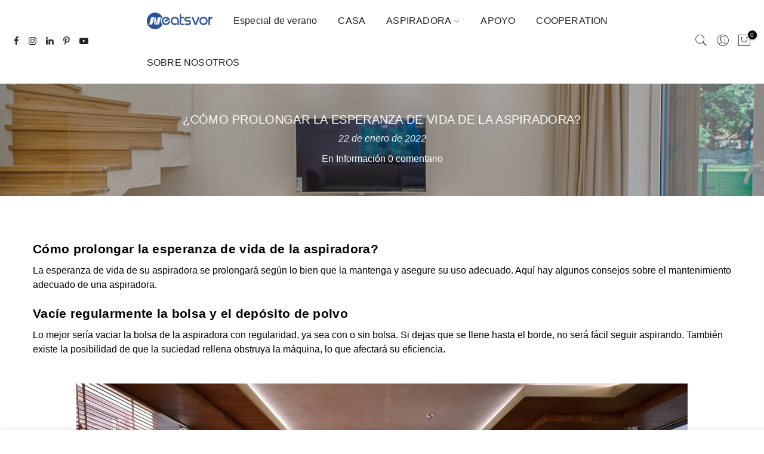

--- FILE ---
content_type: text/html; charset=utf-8
request_url: https://neatsvor.com/es-at/blogs/info/how-to-prolong-vacuum-cleaner-life-expectancy
body_size: 30678
content:
<!doctype html>
<html class="no-js" lang="es">
<head><script>
function uet_report_conversion() {
     window.uetq = window.uetq || [];
     window.uetq.push('event', 'PRODUCT_PURCHASE', {"ecomm_prodid":"REPLACE_WITH_PRODUCT_ID","ecomm_pagetype":"PURCHASE","revenue_value":1,"currency":"USD"});
}
</script> 
 <script>
    (function(w,d,t,r,u)
    {
        var f,n,i;
        w[u]=w[u]||[],f=function()
        {
            var o={ti:"187029780", enableAutoSpaTracking: true};
            o.q=w[u],w[u]=new UET(o),w[u].push("pageLoad")
        },
        n=d.createElement(t),n.src=r,n.async=1,n.onload=n.onreadystatechange=function()
        {
            var s=this.readyState;
            s&&s!=="loaded"&&s!=="complete"||(f(),n.onload=n.onreadystatechange=null)
        },
        i=d.getElementsByTagName(t)[0],i.parentNode.insertBefore(n,i)
    })
    (window,document,"script","//bat.bing.com/bat.js","uetq");
</script>
  <meta charset="utf-8">
  <meta name="viewport" content="width=device-width, initial-scale=1, shrink-to-fit=no, user-scalable=no">
  <meta name="theme-color" content="#28519a">
  <meta name="format-detection" content="telephone=no">
  <link rel="canonical" href="https://neatsvor.com/es-at/blogs/info/how-to-prolong-vacuum-cleaner-life-expectancy"><link rel="prefetch" as="document" href="https://neatsvor.com">
  <link rel="dns-prefetch" href="https://cdn.shopify.com" crossorigin>
  <link rel="dns-prefetch" href="https://fonts.shopifycdn.com" crossorigin>
  <link rel="dns-prefetch" href="https://fonts.googleapis.com" crossorigin>
  <link rel="preconnect" href="https://cdn.shopify.com" crossorigin>
  <link rel="preconnect" href="https://fonts.shopify.com" crossorigin>
  <link rel="preconnect" href="https://fonts.googleapis.com" crossorigin>
  <link rel="preconnect" href="https://monorail-edge.shopifysvc.com">
  <link rel="preload" as="style" href="//neatsvor.com/cdn/shop/t/56/assets/pre_theme.min.css?v=128553098336280152281730785970">
  <link rel="preload" as="style" href="//neatsvor.com/cdn/shop/t/56/assets/theme.scss.css?v=3562669281223769211759333454">
  
  <script data-src="https://www.dwin1.com/19038.js" type="text/javascript" defer="defer"></script>
  <meta name="google-site-verification" content="DPlk7bbSvGWM43Le2UaUgezNWJNWJASRty9plqLl5Yk" />
  <meta name="google-site-verification" content="LloYH-QQbCILwnYpud7cxu0AUswTOIP9ZiYdAYNYLFU" />
  <meta name="facebook-domain-verification" content="n3jea2udbvn9vtp6hbhymbk6mxgcj2" />
  <meta name="msvalidate.01" content="F1F26ED00E445408E129D868F1ADBB2C" />
  <meta name="norton-safeweb-site-verification" content="gpaxzclximqc1u1520e615q680l4nwisp-2inov5el7sv8agrl4dru-a3oejm917x210wnqi9iaackmfvf9mh8lv372jg97807m6dlas1hv0x95akhux74tupw65njz-" />
  
  <!-- Global site tag (gtag.js) - Google Ads: 661778256 -->
	<script async data-src="https://www.googletagmanager.com/gtag/js?id=AW-661778256"></script>
	<script>
      window.dataLayer = window.dataLayer || [];
      function gtag(){dataLayer.push(arguments);}
      gtag('js', new Date());

      gtag('config', 'AW-661778256');
	</script>

  
  
	<script>
		!function (w, d, t) {
		  w.TiktokAnalyticsObject=t;var ttq=w[t]=w[t]||[];ttq.methods=["page","track","identify","instances","debug","on","off","once","ready","alias","group","enableCookie","disableCookie"],ttq.setAndDefer=function(t,e){t[e]=function(){t.push([e].concat(Array.prototype.slice.call(arguments,0)))}};for(var i=0;i<ttq.methods.length;i++)ttq.setAndDefer(ttq,ttq.methods[i]);ttq.instance=function(t){for(var e=ttq._i[t]||[],n=0;n<ttq.methods.length;n++)ttq.setAndDefer(e,ttq.methods[n]);return e},ttq.load=function(e,n){var i="https://analytics.tiktok.com/i18n/pixel/events.js";ttq._i=ttq._i||{},ttq._i[e]=[],ttq._i[e]._u=i,ttq._t=ttq._t||{},ttq._t[e]=+new Date,ttq._o=ttq._o||{},ttq._o[e]=n||{};var o=document.createElement("script");o.type="text/javascript",o.async=!0,o.src=i+"?sdkid="+e+"&lib="+t;var a=document.getElementsByTagName("script")[0];a.parentNode.insertBefore(o,a)};
		
		  ttq.load('C50R8BJMLFUNS6NQ02TG');
		  ttq.page();
		}(window, document, 'ttq');
	</script><title>¿Cómo prolongar la esperanza de vida de la aspiradora?</title><meta name="description" content="Cómo prolongar la esperanza de vida de la aspiradora? La esperanza de vida de su aspiradora se prolongará según lo bien que la mantenga y asegure su uso adecuado. Aquí hay algunos consejos sobre el mantenimiento adecuado de una aspiradora. Vacíe regularmente la bolsa y el depósito de polvo Lo mejor sería vaciar la bols"><link rel="shortcut icon" type="image/png" href="//neatsvor.com/cdn/shop/files/Neatsvor_LOGO_-230404_32x.png?v=1680586585"><!-- social-meta-tags.liquid --><meta name="keywords" content="¿Cómo prolongar la esperanza de vida de la aspiradora?,Información,neatsvor,neatsvor.com"/><meta name="author" content="The4"><meta property="og:site_name" content="neatsvor">
<meta property="og:url" content="https://neatsvor.com/es-at/blogs/info/how-to-prolong-vacuum-cleaner-life-expectancy">
<meta property="og:title" content="¿Cómo prolongar la esperanza de vida de la aspiradora?">
<meta property="og:type" content="article">
<meta property="og:description" content="Cómo prolongar la esperanza de vida de la aspiradora?
La esperanza de vida de su aspiradora se prolongará según lo bien que la mantenga y asegure su uso adecuado. Aquí hay algunos consejos sobre el mantenimiento adecuado de una aspiradora.
Vacíe regularmente la bolsa y el depósito de polvo
Lo mejor sería vaciar la bolsa de la aspiradora con regularidad, ya sea con o sin bolsa. Si dejas que se llene hasta el borde, no será fácil seguir aspirando. También existe la posibilidad de que la suciedad rellena obstruya la máquina, lo que afectará su eficiencia.
 
Limpiar filtros
Una aspiradora tiene filtros que capturan partículas de polvo, polen, humo y bacterias. Esto significa que los filtros finalmente se ensuciarán y bloquearán. Por lo tanto, debe evitar esto manteniendo siempre limpios los filtros.La mayoría de las aspiradoras del mercado tienen filtros reutilizables y lavables. Hace que sea fácil limpiarlos con frecuencia sin incurrir en un costo de reemplazo.
Asegúrese de que los filtros estén completamente secos antes de volver a colocarlos; esto evitará el crecimiento de moho que puede liberarse en el aire durante la limpieza. El moho causa enfermedades, como congestión nasal, dolor de garganta, sarpullido en la piel e irritación de los ojos.
Desenreda el cepillo motorizado
Todos los desechos, las fibras de la alfombra, la suciedad y el cabello largo son capturados por el cepillo motorizado situado en la parte inferior de la aspiradora. Aunque este es su trabajo, a veces la suciedad envuelve el cepillo y ejerce presión sobre él. Cuando esto continúa, el cepillo deja de girar y limpiar su hogar. Para evitar esto, corte la suciedad y el cabello del cepillo cada pocas semanas; puedes usar tijeras.
Los aspiradores Neastvor duran más con su alta calidad
Neastvor es un fabricante de productos de tecnología de limpieza que ofrece una limpieza inteligente mediante el uso de tecnología de punta. El último invento en la limpieza de pisos húmedos y secos es el T10, un producto de alta calidad que garantiza eficiencia y longevidad.

Baterías mejores y más grandes.
La duración de la batería de esta aspiradora está determinada por el modo que usa al limpiar. Cargar la batería lleva unas horas, lo que significa que logrará sus objetivos de limpieza en muy poco tiempo.
Pantalla OLED
Esta aspiradora tiene una pantalla LED todo en uno que muestra los ajustes de succión y la duración de la batería. Tiene un diseño elegante y sencillo que facilita su uso. última palabra
La vida útil de su aspiradora estará determinada por qué tan bien la cuide. Siga los consejos de mantenimiento anteriores para prolongar su vida. Además, utilícelo según lo previsto; diferentes modelos manejan diferentes cargas de trabajo. También tienes la libertad de elegir entre una aspiradora con o sin cable, que estará determinada por el tamaño de tu área de limpieza."><meta property="og:image" content="http://neatsvor.com/cdn/shop/articles/pexels-vecislavas-popa-1571458_1_1200x1200.jpg?v=1642571699"><meta property="og:image:secure_url" content="https://neatsvor.com/cdn/shop/articles/pexels-vecislavas-popa-1571458_1_1200x1200.jpg?v=1642571699"><meta name="twitter:card" content="summary_large_image">
<meta name="twitter:title" content="¿Cómo prolongar la esperanza de vida de la aspiradora?">
<meta name="twitter:description" content="Cómo prolongar la esperanza de vida de la aspiradora?
La esperanza de vida de su aspiradora se prolongará según lo bien que la mantenga y asegure su uso adecuado. Aquí hay algunos consejos sobre el mantenimiento adecuado de una aspiradora.
Vacíe regularmente la bolsa y el depósito de polvo
Lo mejor sería vaciar la bolsa de la aspiradora con regularidad, ya sea con o sin bolsa. Si dejas que se llene hasta el borde, no será fácil seguir aspirando. También existe la posibilidad de que la suciedad rellena obstruya la máquina, lo que afectará su eficiencia.
 
Limpiar filtros
Una aspiradora tiene filtros que capturan partículas de polvo, polen, humo y bacterias. Esto significa que los filtros finalmente se ensuciarán y bloquearán. Por lo tanto, debe evitar esto manteniendo siempre limpios los filtros.La mayoría de las aspiradoras del mercado tienen filtros reutilizables y lavables. Hace que sea fácil limpiarlos con frecuencia sin incurrir en un costo de reemplazo.
Asegúrese de que los filtros estén completamente secos antes de volver a colocarlos; esto evitará el crecimiento de moho que puede liberarse en el aire durante la limpieza. El moho causa enfermedades, como congestión nasal, dolor de garganta, sarpullido en la piel e irritación de los ojos.
Desenreda el cepillo motorizado
Todos los desechos, las fibras de la alfombra, la suciedad y el cabello largo son capturados por el cepillo motorizado situado en la parte inferior de la aspiradora. Aunque este es su trabajo, a veces la suciedad envuelve el cepillo y ejerce presión sobre él. Cuando esto continúa, el cepillo deja de girar y limpiar su hogar. Para evitar esto, corte la suciedad y el cabello del cepillo cada pocas semanas; puedes usar tijeras.
Los aspiradores Neastvor duran más con su alta calidad
Neastvor es un fabricante de productos de tecnología de limpieza que ofrece una limpieza inteligente mediante el uso de tecnología de punta. El último invento en la limpieza de pisos húmedos y secos es el T10, un producto de alta calidad que garantiza eficiencia y longevidad.

Baterías mejores y más grandes.
La duración de la batería de esta aspiradora está determinada por el modo que usa al limpiar. Cargar la batería lleva unas horas, lo que significa que logrará sus objetivos de limpieza en muy poco tiempo.
Pantalla OLED
Esta aspiradora tiene una pantalla LED todo en uno que muestra los ajustes de succión y la duración de la batería. Tiene un diseño elegante y sencillo que facilita su uso. última palabra
La vida útil de su aspiradora estará determinada por qué tan bien la cuide. Siga los consejos de mantenimiento anteriores para prolongar su vida. Además, utilícelo según lo previsto; diferentes modelos manejan diferentes cargas de trabajo. También tienes la libertad de elegir entre una aspiradora con o sin cable, que estará determinada por el tamaño de tu área de limpieza.">
<link href="//neatsvor.com/cdn/shop/t/56/assets/pre_theme.min.css?v=128553098336280152281730785970" rel="stylesheet" type="text/css" media="all" /><link rel="preload" as="script" href="//neatsvor.com/cdn/shop/t/56/assets/lazysizes.min.js?v=73977362786258934601730785970">
<link rel="preload" as="script" href="//neatsvor.com/cdn/shop/t/56/assets/nt_vendor.min.js?v=30494120688680159781730785970">
<link rel="preload" href="//neatsvor.com/cdn/shop/t/56/assets/style.min.css?v=140171886254515953701730785970" as="style" onload="this.onload=null;this.rel='stylesheet'">
<link href="//neatsvor.com/cdn/shop/t/56/assets/theme.scss.css?v=3562669281223769211759333454" rel="stylesheet" type="text/css" media="all" />
<link id="sett_clt4" rel="preload" href="//neatsvor.com/cdn/shop/t/56/assets/sett_cl.css?v=24801958613963646331730785970" as="style" onload="this.onload=null;this.rel='stylesheet'"><script>if(window['\x6E\x61\x76\x69\x67\x61\x74\x6F\x72']['\x75\x73\x65\x72\x41\x67\x65\x6E\x74'].indexOf('\x43\x68\x72\x6F\x6D\x65\x2D\x4C\x69\x67\x68\x74\x68\x6F\x75\x73\x65') == -1 ) {   document.write("\n\u003clink rel=\"preload\" href=\"\/\/neatsvor.com\/cdn\/shop\/t\/56\/assets\/line-awesome.min.css?v=36930450349382045261730785970\" as=\"style\" onload=\"this.onload=null;this.rel='stylesheet'\"\u003e\n\u003cscript id=\"js_lzt4\" src=\"\/\/neatsvor.com\/cdn\/shop\/t\/56\/assets\/lazysizes.min.js?v=73977362786258934601730785970\" defer=\"defer\"\u003e\u003c\/script\u003e\n"); } else { } document.close();  </script>
<script>document.documentElement.className = document.documentElement.className.replace('no-js', 'yes-js');const t_name = "article", t_cartCount = 0,ThemeNameT4='kalles',ThemeNameT42='ThemeIdT4Kalles',themeIDt4 = 146158878965,ck_hostname = 'kalles-niche-none',ThemeIdT4 = 'true',SopEmlT4="support@neatsvor.com",ThemePuT4 = '#purchase_codet4',t_shop_currency = "EUR", t_moneyFormat = "\u003cspan class=\"money conversion-bear-money\"\u003e{{amount_with_comma_separator}}€\u003c\/span\u003e", t_cart_url = "\/es-at\/cart", pr_re_url = "\/es-at\/recommendations\/products"; if (performance.navigation.type === 2) {location.reload(true);}</script>
<script src="//neatsvor.com/cdn/shop/t/56/assets/nt_vendor.min.js?v=30494120688680159781730785970" defer="defer" id="js_ntt4"
  data-theme='//neatsvor.com/cdn/shop/t/56/assets/nt_theme.min.js?v=72528296632523347051730785970'
  data-stt='//neatsvor.com/cdn/shop/t/56/assets/nt_settings.js?v=148556758196753069811730785970'
  data-cat='//neatsvor.com/cdn/shop/t/56/assets/cat.min.js?v=161004085068808970231730785970' 
  data-sw='//neatsvor.com/cdn/shop/t/56/assets/swatch.min.js?v=105164842721519126121730785970'
  data-prjs='//neatsvor.com/cdn/shop/t/56/assets/produc.min.js?v=159602787084382996341730785970' 
  data-mail='//neatsvor.com/cdn/shop/t/56/assets/platform_mail.min.js?v=120104920183136925081730785970'
  data-my='//neatsvor.com/cdn/shop/t/56/assets/my.js?v=111603181540343972631730785970' data-cusp='//neatsvor.com/cdn/shop/t/56/assets/my.js?v=111603181540343972631730785970' data-cur='//neatsvor.com/cdn/shop/t/56/assets/my.js?v=111603181540343972631730785970' data-mdl='//neatsvor.com/cdn/shop/t/56/assets/module.min.js?v=72712877271928395091730785970'
  data-map='//neatsvor.com/cdn/shop/t/56/assets/maplace.min.js?v=123640464312137447171730785970'
  data-time='//neatsvor.com/cdn/shop/t/56/assets/spacetime.min.js?v=161364803253740588311730785970'
  data-ins='//neatsvor.com/cdn/shop/t/56/assets/nt_instagram.min.js?v=132847357865388594491730785970'
  data-user='//neatsvor.com/cdn/shop/t/56/assets/interactable.min.js?v=25012276708197764141730785970'
  data-add='//s7.addthis.com/js/300/addthis_widget.js#pubid=ra-56efaa05a768bd19'
  data-klaviyo='//www.klaviyo.com/media/js/public/klaviyo_subscribe.js'
  data-font='iconKalles , fakalles , Pe-icon-7-stroke , Font Awesome 5 Free:n9'
  data-fm=''
  data-spcmn='//neatsvor.com/cdn/shopifycloud/storefront/assets/themes_support/shopify_common-5f594365.js'
  data-cust='//neatsvor.com/cdn/shop/t/56/assets/customerclnt.min.js?v=71352788738707286341730785970'
  data-cusjs='none'
  data-desadm='//neatsvor.com/cdn/shop/t/56/assets/des_adm.min.js?v=74872799472866661651730785970'
  data-otherryv='//neatsvor.com/cdn/shop/t/56/assets/reviewOther.js?v=72029929378534401331730785970'></script>


 









 
<script>window.performance && window.performance.mark && window.performance.mark('shopify.content_for_header.start');</script><meta name="google-site-verification" content="LloYH-QQbCILwnYpud7cxu0AUswTOIP9ZiYdAYNYLFU">
<meta id="shopify-digital-wallet" name="shopify-digital-wallet" content="/49595941029/digital_wallets/dialog">
<meta name="shopify-checkout-api-token" content="54bb1447f998c5e0b1206d81ac976e7d">
<meta id="in-context-paypal-metadata" data-shop-id="49595941029" data-venmo-supported="false" data-environment="production" data-locale="es_ES" data-paypal-v4="true" data-currency="EUR">
<link rel="alternate" type="application/atom+xml" title="Feed" href="/es-at/blogs/info.atom" />
<link rel="alternate" hreflang="x-default" href="https://neatsvor.com/blogs/info/how-to-prolong-vacuum-cleaner-life-expectancy">
<link rel="alternate" hreflang="en" href="https://neatsvor.com/blogs/info/how-to-prolong-vacuum-cleaner-life-expectancy">
<link rel="alternate" hreflang="nl" href="https://neatsvor.com/nl/blogs/info/how-to-prolong-vacuum-cleaner-life-expectancy">
<link rel="alternate" hreflang="fr" href="https://neatsvor.com/fr/blogs/info/how-to-prolong-vacuum-cleaner-life-expectancy">
<link rel="alternate" hreflang="de" href="https://neatsvor.com/de/blogs/info/how-to-prolong-vacuum-cleaner-life-expectancy">
<link rel="alternate" hreflang="it" href="https://neatsvor.com/it/blogs/info/how-to-prolong-vacuum-cleaner-life-expectancy">
<link rel="alternate" hreflang="pt" href="https://neatsvor.com/pt/blogs/informacoes/como-prolongar-a-esperanca-de-vida-do-aspirador-de-po">
<link rel="alternate" hreflang="es" href="https://neatsvor.com/es/blogs/info/how-to-prolong-vacuum-cleaner-life-expectancy">
<link rel="alternate" hreflang="en-FR" href="https://neatsvor.com/en-fr/blogs/info/how-to-prolong-vacuum-cleaner-life-expectancy">
<link rel="alternate" hreflang="fr-FR" href="https://neatsvor.com/fr-fr/blogs/info/how-to-prolong-vacuum-cleaner-life-expectancy">
<link rel="alternate" hreflang="nl-FR" href="https://neatsvor.com/nl-fr/blogs/info/how-to-prolong-vacuum-cleaner-life-expectancy">
<link rel="alternate" hreflang="de-FR" href="https://neatsvor.com/de-fr/blogs/info/how-to-prolong-vacuum-cleaner-life-expectancy">
<link rel="alternate" hreflang="it-FR" href="https://neatsvor.com/it-fr/blogs/info/how-to-prolong-vacuum-cleaner-life-expectancy">
<link rel="alternate" hreflang="pt-FR" href="https://neatsvor.com/pt-fr/blogs/informacoes/como-prolongar-a-esperanca-de-vida-do-aspirador-de-po">
<link rel="alternate" hreflang="es-FR" href="https://neatsvor.com/es-fr/blogs/info/how-to-prolong-vacuum-cleaner-life-expectancy">
<link rel="alternate" hreflang="en-HU" href="https://neatsvor.com/en-hu/blogs/info/how-to-prolong-vacuum-cleaner-life-expectancy">
<link rel="alternate" hreflang="nl-HU" href="https://neatsvor.com/nl-hu/blogs/info/how-to-prolong-vacuum-cleaner-life-expectancy">
<link rel="alternate" hreflang="fr-HU" href="https://neatsvor.com/fr-hu/blogs/info/how-to-prolong-vacuum-cleaner-life-expectancy">
<link rel="alternate" hreflang="de-HU" href="https://neatsvor.com/de-hu/blogs/info/how-to-prolong-vacuum-cleaner-life-expectancy">
<link rel="alternate" hreflang="it-HU" href="https://neatsvor.com/it-hu/blogs/info/how-to-prolong-vacuum-cleaner-life-expectancy">
<link rel="alternate" hreflang="pt-HU" href="https://neatsvor.com/pt-hu/blogs/informacoes/como-prolongar-a-esperanca-de-vida-do-aspirador-de-po">
<link rel="alternate" hreflang="es-HU" href="https://neatsvor.com/es-hu/blogs/info/how-to-prolong-vacuum-cleaner-life-expectancy">
<link rel="alternate" hreflang="en-EE" href="https://neatsvor.com/en-ee/blogs/info/how-to-prolong-vacuum-cleaner-life-expectancy">
<link rel="alternate" hreflang="pt-EE" href="https://neatsvor.com/pt-ee/blogs/informacoes/como-prolongar-a-esperanca-de-vida-do-aspirador-de-po">
<link rel="alternate" hreflang="nl-EE" href="https://neatsvor.com/nl-ee/blogs/info/how-to-prolong-vacuum-cleaner-life-expectancy">
<link rel="alternate" hreflang="fr-EE" href="https://neatsvor.com/fr-ee/blogs/info/how-to-prolong-vacuum-cleaner-life-expectancy">
<link rel="alternate" hreflang="de-EE" href="https://neatsvor.com/de-ee/blogs/info/how-to-prolong-vacuum-cleaner-life-expectancy">
<link rel="alternate" hreflang="it-EE" href="https://neatsvor.com/it-ee/blogs/info/how-to-prolong-vacuum-cleaner-life-expectancy">
<link rel="alternate" hreflang="es-EE" href="https://neatsvor.com/es-ee/blogs/info/how-to-prolong-vacuum-cleaner-life-expectancy">
<link rel="alternate" hreflang="en-LT" href="https://neatsvor.com/en-ee/blogs/info/how-to-prolong-vacuum-cleaner-life-expectancy">
<link rel="alternate" hreflang="pt-LT" href="https://neatsvor.com/pt-ee/blogs/informacoes/como-prolongar-a-esperanca-de-vida-do-aspirador-de-po">
<link rel="alternate" hreflang="nl-LT" href="https://neatsvor.com/nl-ee/blogs/info/how-to-prolong-vacuum-cleaner-life-expectancy">
<link rel="alternate" hreflang="fr-LT" href="https://neatsvor.com/fr-ee/blogs/info/how-to-prolong-vacuum-cleaner-life-expectancy">
<link rel="alternate" hreflang="de-LT" href="https://neatsvor.com/de-ee/blogs/info/how-to-prolong-vacuum-cleaner-life-expectancy">
<link rel="alternate" hreflang="it-LT" href="https://neatsvor.com/it-ee/blogs/info/how-to-prolong-vacuum-cleaner-life-expectancy">
<link rel="alternate" hreflang="es-LT" href="https://neatsvor.com/es-ee/blogs/info/how-to-prolong-vacuum-cleaner-life-expectancy">
<link rel="alternate" hreflang="en-LV" href="https://neatsvor.com/en-ee/blogs/info/how-to-prolong-vacuum-cleaner-life-expectancy">
<link rel="alternate" hreflang="pt-LV" href="https://neatsvor.com/pt-ee/blogs/informacoes/como-prolongar-a-esperanca-de-vida-do-aspirador-de-po">
<link rel="alternate" hreflang="nl-LV" href="https://neatsvor.com/nl-ee/blogs/info/how-to-prolong-vacuum-cleaner-life-expectancy">
<link rel="alternate" hreflang="fr-LV" href="https://neatsvor.com/fr-ee/blogs/info/how-to-prolong-vacuum-cleaner-life-expectancy">
<link rel="alternate" hreflang="de-LV" href="https://neatsvor.com/de-ee/blogs/info/how-to-prolong-vacuum-cleaner-life-expectancy">
<link rel="alternate" hreflang="it-LV" href="https://neatsvor.com/it-ee/blogs/info/how-to-prolong-vacuum-cleaner-life-expectancy">
<link rel="alternate" hreflang="es-LV" href="https://neatsvor.com/es-ee/blogs/info/how-to-prolong-vacuum-cleaner-life-expectancy">
<link rel="alternate" hreflang="en-MT" href="https://neatsvor.com/en-ee/blogs/info/how-to-prolong-vacuum-cleaner-life-expectancy">
<link rel="alternate" hreflang="pt-MT" href="https://neatsvor.com/pt-ee/blogs/informacoes/como-prolongar-a-esperanca-de-vida-do-aspirador-de-po">
<link rel="alternate" hreflang="nl-MT" href="https://neatsvor.com/nl-ee/blogs/info/how-to-prolong-vacuum-cleaner-life-expectancy">
<link rel="alternate" hreflang="fr-MT" href="https://neatsvor.com/fr-ee/blogs/info/how-to-prolong-vacuum-cleaner-life-expectancy">
<link rel="alternate" hreflang="de-MT" href="https://neatsvor.com/de-ee/blogs/info/how-to-prolong-vacuum-cleaner-life-expectancy">
<link rel="alternate" hreflang="it-MT" href="https://neatsvor.com/it-ee/blogs/info/how-to-prolong-vacuum-cleaner-life-expectancy">
<link rel="alternate" hreflang="es-MT" href="https://neatsvor.com/es-ee/blogs/info/how-to-prolong-vacuum-cleaner-life-expectancy">
<link rel="alternate" hreflang="en-RO" href="https://neatsvor.com/en-ee/blogs/info/how-to-prolong-vacuum-cleaner-life-expectancy">
<link rel="alternate" hreflang="pt-RO" href="https://neatsvor.com/pt-ee/blogs/informacoes/como-prolongar-a-esperanca-de-vida-do-aspirador-de-po">
<link rel="alternate" hreflang="nl-RO" href="https://neatsvor.com/nl-ee/blogs/info/how-to-prolong-vacuum-cleaner-life-expectancy">
<link rel="alternate" hreflang="fr-RO" href="https://neatsvor.com/fr-ee/blogs/info/how-to-prolong-vacuum-cleaner-life-expectancy">
<link rel="alternate" hreflang="de-RO" href="https://neatsvor.com/de-ee/blogs/info/how-to-prolong-vacuum-cleaner-life-expectancy">
<link rel="alternate" hreflang="it-RO" href="https://neatsvor.com/it-ee/blogs/info/how-to-prolong-vacuum-cleaner-life-expectancy">
<link rel="alternate" hreflang="es-RO" href="https://neatsvor.com/es-ee/blogs/info/how-to-prolong-vacuum-cleaner-life-expectancy">
<link rel="alternate" hreflang="en-PL" href="https://neatsvor.com/en-ee/blogs/info/how-to-prolong-vacuum-cleaner-life-expectancy">
<link rel="alternate" hreflang="pt-PL" href="https://neatsvor.com/pt-ee/blogs/informacoes/como-prolongar-a-esperanca-de-vida-do-aspirador-de-po">
<link rel="alternate" hreflang="nl-PL" href="https://neatsvor.com/nl-ee/blogs/info/how-to-prolong-vacuum-cleaner-life-expectancy">
<link rel="alternate" hreflang="fr-PL" href="https://neatsvor.com/fr-ee/blogs/info/how-to-prolong-vacuum-cleaner-life-expectancy">
<link rel="alternate" hreflang="de-PL" href="https://neatsvor.com/de-ee/blogs/info/how-to-prolong-vacuum-cleaner-life-expectancy">
<link rel="alternate" hreflang="it-PL" href="https://neatsvor.com/it-ee/blogs/info/how-to-prolong-vacuum-cleaner-life-expectancy">
<link rel="alternate" hreflang="es-PL" href="https://neatsvor.com/es-ee/blogs/info/how-to-prolong-vacuum-cleaner-life-expectancy">
<link rel="alternate" hreflang="en-CZ" href="https://neatsvor.com/en-ee/blogs/info/how-to-prolong-vacuum-cleaner-life-expectancy">
<link rel="alternate" hreflang="pt-CZ" href="https://neatsvor.com/pt-ee/blogs/informacoes/como-prolongar-a-esperanca-de-vida-do-aspirador-de-po">
<link rel="alternate" hreflang="nl-CZ" href="https://neatsvor.com/nl-ee/blogs/info/how-to-prolong-vacuum-cleaner-life-expectancy">
<link rel="alternate" hreflang="fr-CZ" href="https://neatsvor.com/fr-ee/blogs/info/how-to-prolong-vacuum-cleaner-life-expectancy">
<link rel="alternate" hreflang="de-CZ" href="https://neatsvor.com/de-ee/blogs/info/how-to-prolong-vacuum-cleaner-life-expectancy">
<link rel="alternate" hreflang="it-CZ" href="https://neatsvor.com/it-ee/blogs/info/how-to-prolong-vacuum-cleaner-life-expectancy">
<link rel="alternate" hreflang="es-CZ" href="https://neatsvor.com/es-ee/blogs/info/how-to-prolong-vacuum-cleaner-life-expectancy">
<link rel="alternate" hreflang="en-SK" href="https://neatsvor.com/en-ee/blogs/info/how-to-prolong-vacuum-cleaner-life-expectancy">
<link rel="alternate" hreflang="pt-SK" href="https://neatsvor.com/pt-ee/blogs/informacoes/como-prolongar-a-esperanca-de-vida-do-aspirador-de-po">
<link rel="alternate" hreflang="nl-SK" href="https://neatsvor.com/nl-ee/blogs/info/how-to-prolong-vacuum-cleaner-life-expectancy">
<link rel="alternate" hreflang="fr-SK" href="https://neatsvor.com/fr-ee/blogs/info/how-to-prolong-vacuum-cleaner-life-expectancy">
<link rel="alternate" hreflang="de-SK" href="https://neatsvor.com/de-ee/blogs/info/how-to-prolong-vacuum-cleaner-life-expectancy">
<link rel="alternate" hreflang="it-SK" href="https://neatsvor.com/it-ee/blogs/info/how-to-prolong-vacuum-cleaner-life-expectancy">
<link rel="alternate" hreflang="es-SK" href="https://neatsvor.com/es-ee/blogs/info/how-to-prolong-vacuum-cleaner-life-expectancy">
<link rel="alternate" hreflang="en-SI" href="https://neatsvor.com/en-ee/blogs/info/how-to-prolong-vacuum-cleaner-life-expectancy">
<link rel="alternate" hreflang="pt-SI" href="https://neatsvor.com/pt-ee/blogs/informacoes/como-prolongar-a-esperanca-de-vida-do-aspirador-de-po">
<link rel="alternate" hreflang="nl-SI" href="https://neatsvor.com/nl-ee/blogs/info/how-to-prolong-vacuum-cleaner-life-expectancy">
<link rel="alternate" hreflang="fr-SI" href="https://neatsvor.com/fr-ee/blogs/info/how-to-prolong-vacuum-cleaner-life-expectancy">
<link rel="alternate" hreflang="de-SI" href="https://neatsvor.com/de-ee/blogs/info/how-to-prolong-vacuum-cleaner-life-expectancy">
<link rel="alternate" hreflang="it-SI" href="https://neatsvor.com/it-ee/blogs/info/how-to-prolong-vacuum-cleaner-life-expectancy">
<link rel="alternate" hreflang="es-SI" href="https://neatsvor.com/es-ee/blogs/info/how-to-prolong-vacuum-cleaner-life-expectancy">
<link rel="alternate" hreflang="en-HR" href="https://neatsvor.com/en-ee/blogs/info/how-to-prolong-vacuum-cleaner-life-expectancy">
<link rel="alternate" hreflang="pt-HR" href="https://neatsvor.com/pt-ee/blogs/informacoes/como-prolongar-a-esperanca-de-vida-do-aspirador-de-po">
<link rel="alternate" hreflang="nl-HR" href="https://neatsvor.com/nl-ee/blogs/info/how-to-prolong-vacuum-cleaner-life-expectancy">
<link rel="alternate" hreflang="fr-HR" href="https://neatsvor.com/fr-ee/blogs/info/how-to-prolong-vacuum-cleaner-life-expectancy">
<link rel="alternate" hreflang="de-HR" href="https://neatsvor.com/de-ee/blogs/info/how-to-prolong-vacuum-cleaner-life-expectancy">
<link rel="alternate" hreflang="it-HR" href="https://neatsvor.com/it-ee/blogs/info/how-to-prolong-vacuum-cleaner-life-expectancy">
<link rel="alternate" hreflang="es-HR" href="https://neatsvor.com/es-ee/blogs/info/how-to-prolong-vacuum-cleaner-life-expectancy">
<link rel="alternate" hreflang="en-AT" href="https://neatsvor.com/en-at/blogs/info/how-to-prolong-vacuum-cleaner-life-expectancy">
<link rel="alternate" hreflang="de-AT" href="https://neatsvor.com/de-at/blogs/info/how-to-prolong-vacuum-cleaner-life-expectancy">
<link rel="alternate" hreflang="nl-AT" href="https://neatsvor.com/nl-at/blogs/info/how-to-prolong-vacuum-cleaner-life-expectancy">
<link rel="alternate" hreflang="fr-AT" href="https://neatsvor.com/fr-at/blogs/info/how-to-prolong-vacuum-cleaner-life-expectancy">
<link rel="alternate" hreflang="it-AT" href="https://neatsvor.com/it-at/blogs/info/how-to-prolong-vacuum-cleaner-life-expectancy">
<link rel="alternate" hreflang="pt-AT" href="https://neatsvor.com/pt-at/blogs/informacoes/como-prolongar-a-esperanca-de-vida-do-aspirador-de-po">
<link rel="alternate" hreflang="es-AT" href="https://neatsvor.com/es-at/blogs/info/how-to-prolong-vacuum-cleaner-life-expectancy">
<link rel="alternate" hreflang="en-BE" href="https://neatsvor.com/en-at/blogs/info/how-to-prolong-vacuum-cleaner-life-expectancy">
<link rel="alternate" hreflang="de-BE" href="https://neatsvor.com/de-at/blogs/info/how-to-prolong-vacuum-cleaner-life-expectancy">
<link rel="alternate" hreflang="nl-BE" href="https://neatsvor.com/nl-at/blogs/info/how-to-prolong-vacuum-cleaner-life-expectancy">
<link rel="alternate" hreflang="fr-BE" href="https://neatsvor.com/fr-at/blogs/info/how-to-prolong-vacuum-cleaner-life-expectancy">
<link rel="alternate" hreflang="it-BE" href="https://neatsvor.com/it-at/blogs/info/how-to-prolong-vacuum-cleaner-life-expectancy">
<link rel="alternate" hreflang="pt-BE" href="https://neatsvor.com/pt-at/blogs/informacoes/como-prolongar-a-esperanca-de-vida-do-aspirador-de-po">
<link rel="alternate" hreflang="es-BE" href="https://neatsvor.com/es-at/blogs/info/how-to-prolong-vacuum-cleaner-life-expectancy">
<link rel="alternate" hreflang="en-LU" href="https://neatsvor.com/en-at/blogs/info/how-to-prolong-vacuum-cleaner-life-expectancy">
<link rel="alternate" hreflang="de-LU" href="https://neatsvor.com/de-at/blogs/info/how-to-prolong-vacuum-cleaner-life-expectancy">
<link rel="alternate" hreflang="nl-LU" href="https://neatsvor.com/nl-at/blogs/info/how-to-prolong-vacuum-cleaner-life-expectancy">
<link rel="alternate" hreflang="fr-LU" href="https://neatsvor.com/fr-at/blogs/info/how-to-prolong-vacuum-cleaner-life-expectancy">
<link rel="alternate" hreflang="it-LU" href="https://neatsvor.com/it-at/blogs/info/how-to-prolong-vacuum-cleaner-life-expectancy">
<link rel="alternate" hreflang="pt-LU" href="https://neatsvor.com/pt-at/blogs/informacoes/como-prolongar-a-esperanca-de-vida-do-aspirador-de-po">
<link rel="alternate" hreflang="es-LU" href="https://neatsvor.com/es-at/blogs/info/how-to-prolong-vacuum-cleaner-life-expectancy">
<link rel="alternate" hreflang="en-PT" href="https://neatsvor.com/en-pt/blogs/info/how-to-prolong-vacuum-cleaner-life-expectancy">
<link rel="alternate" hreflang="pt-PT" href="https://neatsvor.com/pt-pt/blogs/informacoes/como-prolongar-a-esperanca-de-vida-do-aspirador-de-po">
<link rel="alternate" hreflang="nl-PT" href="https://neatsvor.com/nl-pt/blogs/info/how-to-prolong-vacuum-cleaner-life-expectancy">
<link rel="alternate" hreflang="fr-PT" href="https://neatsvor.com/fr-pt/blogs/info/how-to-prolong-vacuum-cleaner-life-expectancy">
<link rel="alternate" hreflang="de-PT" href="https://neatsvor.com/de-pt/blogs/info/how-to-prolong-vacuum-cleaner-life-expectancy">
<link rel="alternate" hreflang="it-PT" href="https://neatsvor.com/it-pt/blogs/info/how-to-prolong-vacuum-cleaner-life-expectancy">
<link rel="alternate" hreflang="es-PT" href="https://neatsvor.com/es-pt/blogs/info/how-to-prolong-vacuum-cleaner-life-expectancy">
<link rel="alternate" hreflang="en-IE" href="https://neatsvor.com/en-ie/blogs/info/how-to-prolong-vacuum-cleaner-life-expectancy">
<link rel="alternate" hreflang="nl-IE" href="https://neatsvor.com/nl-ie/blogs/info/how-to-prolong-vacuum-cleaner-life-expectancy">
<link rel="alternate" hreflang="fr-IE" href="https://neatsvor.com/fr-ie/blogs/info/how-to-prolong-vacuum-cleaner-life-expectancy">
<link rel="alternate" hreflang="de-IE" href="https://neatsvor.com/de-ie/blogs/info/how-to-prolong-vacuum-cleaner-life-expectancy">
<link rel="alternate" hreflang="it-IE" href="https://neatsvor.com/it-ie/blogs/info/how-to-prolong-vacuum-cleaner-life-expectancy">
<link rel="alternate" hreflang="pt-IE" href="https://neatsvor.com/pt-ie/blogs/informacoes/como-prolongar-a-esperanca-de-vida-do-aspirador-de-po">
<link rel="alternate" hreflang="es-IE" href="https://neatsvor.com/es-ie/blogs/info/how-to-prolong-vacuum-cleaner-life-expectancy">
<link rel="alternate" hreflang="en-IT" href="https://neatsvor.com/en-it/blogs/info/how-to-prolong-vacuum-cleaner-life-expectancy">
<link rel="alternate" hreflang="it-IT" href="https://neatsvor.com/it-it/blogs/info/how-to-prolong-vacuum-cleaner-life-expectancy">
<link rel="alternate" hreflang="nl-IT" href="https://neatsvor.com/nl-it/blogs/info/how-to-prolong-vacuum-cleaner-life-expectancy">
<link rel="alternate" hreflang="fr-IT" href="https://neatsvor.com/fr-it/blogs/info/how-to-prolong-vacuum-cleaner-life-expectancy">
<link rel="alternate" hreflang="de-IT" href="https://neatsvor.com/de-it/blogs/info/how-to-prolong-vacuum-cleaner-life-expectancy">
<link rel="alternate" hreflang="pt-IT" href="https://neatsvor.com/pt-it/blogs/informacoes/como-prolongar-a-esperanca-de-vida-do-aspirador-de-po">
<link rel="alternate" hreflang="es-IT" href="https://neatsvor.com/es-it/blogs/info/how-to-prolong-vacuum-cleaner-life-expectancy">
<link rel="alternate" hreflang="en-ES" href="https://neatsvor.com/en-es/blogs/info/how-to-prolong-vacuum-cleaner-life-expectancy">
<link rel="alternate" hreflang="es-ES" href="https://neatsvor.com/es-es/blogs/info/how-to-prolong-vacuum-cleaner-life-expectancy">
<link rel="alternate" hreflang="nl-ES" href="https://neatsvor.com/nl-es/blogs/info/how-to-prolong-vacuum-cleaner-life-expectancy">
<link rel="alternate" hreflang="fr-ES" href="https://neatsvor.com/fr-es/blogs/info/how-to-prolong-vacuum-cleaner-life-expectancy">
<link rel="alternate" hreflang="de-ES" href="https://neatsvor.com/de-es/blogs/info/how-to-prolong-vacuum-cleaner-life-expectancy">
<link rel="alternate" hreflang="it-ES" href="https://neatsvor.com/it-es/blogs/info/how-to-prolong-vacuum-cleaner-life-expectancy">
<link rel="alternate" hreflang="pt-ES" href="https://neatsvor.com/pt-es/blogs/informacoes/como-prolongar-a-esperanca-de-vida-do-aspirador-de-po">
<script async="async" data-src="/checkouts/internal/preloads.js?locale=es-AT"></script>
<script id="shopify-features" type="application/json">{"accessToken":"54bb1447f998c5e0b1206d81ac976e7d","betas":["rich-media-storefront-analytics"],"domain":"neatsvor.com","predictiveSearch":true,"shopId":49595941029,"locale":"es"}</script>
<script>var Shopify = Shopify || {};
Shopify.shop = "neatsvorshop.myshopify.com";
Shopify.locale = "es";
Shopify.currency = {"active":"EUR","rate":"1.0"};
Shopify.country = "AT";
Shopify.theme = {"name":"Neatsvor-v5.0.0 | T10 69欧元模板 B端版本 的副本 的副本 的副本","id":146158878965,"schema_name":"Kalles","schema_version":"2.1","theme_store_id":null,"role":"main"};
Shopify.theme.handle = "null";
Shopify.theme.style = {"id":null,"handle":null};
Shopify.cdnHost = "neatsvor.com/cdn";
Shopify.routes = Shopify.routes || {};
Shopify.routes.root = "/es-at/";</script>
<script type="module">!function(o){(o.Shopify=o.Shopify||{}).modules=!0}(window);</script>
<script>!function(o){function n(){var o=[];function n(){o.push(Array.prototype.slice.apply(arguments))}return n.q=o,n}var t=o.Shopify=o.Shopify||{};t.loadFeatures=n(),t.autoloadFeatures=n()}(window);</script>
<script id="shop-js-analytics" type="application/json">{"pageType":"article"}</script>
<script defer="defer" async type="module" data-src="//neatsvor.com/cdn/shopifycloud/shop-js/modules/v2/client.init-shop-cart-sync_CvZOh8Af.es.esm.js"></script>
<script defer="defer" async type="module" data-src="//neatsvor.com/cdn/shopifycloud/shop-js/modules/v2/chunk.common_3Rxs6Qxh.esm.js"></script>
<script type="module">
  await import("//neatsvor.com/cdn/shopifycloud/shop-js/modules/v2/client.init-shop-cart-sync_CvZOh8Af.es.esm.js");
await import("//neatsvor.com/cdn/shopifycloud/shop-js/modules/v2/chunk.common_3Rxs6Qxh.esm.js");

  window.Shopify.SignInWithShop?.initShopCartSync?.({"fedCMEnabled":true,"windoidEnabled":true});

</script>
<script>(function() {
  var isLoaded = false;
  function asyncLoad() {
    if (isLoaded) return;
    isLoaded = true;
    var urls = ["https:\/\/static.klaviyo.com\/onsite\/js\/klaviyo.js?company_id=V4EYBH\u0026shop=neatsvorshop.myshopify.com","https:\/\/static.klaviyo.com\/onsite\/js\/klaviyo.js?company_id=VtpBsE\u0026shop=neatsvorshop.myshopify.com","https:\/\/static.klaviyo.com\/onsite\/js\/klaviyo.js?company_id=VtpBsE\u0026shop=neatsvorshop.myshopify.com","https:\/\/cdn-bundler.nice-team.net\/app\/js\/bundler.js?shop=neatsvorshop.myshopify.com","\/\/staticw2.yotpo.com\/JA87VzlzSWKaQKnBAf0Bz8p7FqwQ6TaNp8wnYcO5\/widget.js?shop=neatsvorshop.myshopify.com"];
    for (var i = 0; i < urls.length; i++) {
      var s = document.createElement('script');
      s.type = 'text/javascript';
      s.async = true;
      s.src = urls[i];
      var x = document.getElementsByTagName('script')[0];
      x.parentNode.insertBefore(s, x);
    }
  };
  document.addEventListener('StartAsyncLoading',function(event){asyncLoad();});if(window.attachEvent) {
    window.attachEvent('onload', function(){});
  } else {
    window.addEventListener('load', function(){}, false);
  }
})();</script>
<script id="__st">var __st={"a":49595941029,"offset":28800,"reqid":"c85e7cee-97a7-4db1-bfc0-56936dcff28b-1768806326","pageurl":"neatsvor.com\/es-at\/blogs\/info\/how-to-prolong-vacuum-cleaner-life-expectancy","s":"articles-586994647285","u":"5597a8d3da2b","p":"article","rtyp":"article","rid":586994647285};</script>
<script>window.ShopifyPaypalV4VisibilityTracking = true;</script>
<script id="captcha-bootstrap">!function(){'use strict';const t='contact',e='account',n='new_comment',o=[[t,t],['blogs',n],['comments',n],[t,'customer']],c=[[e,'customer_login'],[e,'guest_login'],[e,'recover_customer_password'],[e,'create_customer']],r=t=>t.map((([t,e])=>`form[action*='/${t}']:not([data-nocaptcha='true']) input[name='form_type'][value='${e}']`)).join(','),a=t=>()=>t?[...document.querySelectorAll(t)].map((t=>t.form)):[];function s(){const t=[...o],e=r(t);return a(e)}const i='password',u='form_key',d=['recaptcha-v3-token','g-recaptcha-response','h-captcha-response',i],f=()=>{try{return window.sessionStorage}catch{return}},m='__shopify_v',_=t=>t.elements[u];function p(t,e,n=!1){try{const o=window.sessionStorage,c=JSON.parse(o.getItem(e)),{data:r}=function(t){const{data:e,action:n}=t;return t[m]||n?{data:e,action:n}:{data:t,action:n}}(c);for(const[e,n]of Object.entries(r))t.elements[e]&&(t.elements[e].value=n);n&&o.removeItem(e)}catch(o){console.error('form repopulation failed',{error:o})}}const l='form_type',E='cptcha';function T(t){t.dataset[E]=!0}const w=window,h=w.document,L='Shopify',v='ce_forms',y='captcha';let A=!1;((t,e)=>{const n=(g='f06e6c50-85a8-45c8-87d0-21a2b65856fe',I='https://cdn.shopify.com/shopifycloud/storefront-forms-hcaptcha/ce_storefront_forms_captcha_hcaptcha.v1.5.2.iife.js',D={infoText:'Protegido por hCaptcha',privacyText:'Privacidad',termsText:'Términos'},(t,e,n)=>{const o=w[L][v],c=o.bindForm;if(c)return c(t,g,e,D).then(n);var r;o.q.push([[t,g,e,D],n]),r=I,A||(h.body.append(Object.assign(h.createElement('script'),{id:'captcha-provider',async:!0,src:r})),A=!0)});var g,I,D;w[L]=w[L]||{},w[L][v]=w[L][v]||{},w[L][v].q=[],w[L][y]=w[L][y]||{},w[L][y].protect=function(t,e){n(t,void 0,e),T(t)},Object.freeze(w[L][y]),function(t,e,n,w,h,L){const[v,y,A,g]=function(t,e,n){const i=e?o:[],u=t?c:[],d=[...i,...u],f=r(d),m=r(i),_=r(d.filter((([t,e])=>n.includes(e))));return[a(f),a(m),a(_),s()]}(w,h,L),I=t=>{const e=t.target;return e instanceof HTMLFormElement?e:e&&e.form},D=t=>v().includes(t);t.addEventListener('submit',(t=>{const e=I(t);if(!e)return;const n=D(e)&&!e.dataset.hcaptchaBound&&!e.dataset.recaptchaBound,o=_(e),c=g().includes(e)&&(!o||!o.value);(n||c)&&t.preventDefault(),c&&!n&&(function(t){try{if(!f())return;!function(t){const e=f();if(!e)return;const n=_(t);if(!n)return;const o=n.value;o&&e.removeItem(o)}(t);const e=Array.from(Array(32),(()=>Math.random().toString(36)[2])).join('');!function(t,e){_(t)||t.append(Object.assign(document.createElement('input'),{type:'hidden',name:u})),t.elements[u].value=e}(t,e),function(t,e){const n=f();if(!n)return;const o=[...t.querySelectorAll(`input[type='${i}']`)].map((({name:t})=>t)),c=[...d,...o],r={};for(const[a,s]of new FormData(t).entries())c.includes(a)||(r[a]=s);n.setItem(e,JSON.stringify({[m]:1,action:t.action,data:r}))}(t,e)}catch(e){console.error('failed to persist form',e)}}(e),e.submit())}));const S=(t,e)=>{t&&!t.dataset[E]&&(n(t,e.some((e=>e===t))),T(t))};for(const o of['focusin','change'])t.addEventListener(o,(t=>{const e=I(t);D(e)&&S(e,y())}));const B=e.get('form_key'),M=e.get(l),P=B&&M;t.addEventListener('DOMContentLoaded',(()=>{const t=y();if(P)for(const e of t)e.elements[l].value===M&&p(e,B);[...new Set([...A(),...v().filter((t=>'true'===t.dataset.shopifyCaptcha))])].forEach((e=>S(e,t)))}))}(h,new URLSearchParams(w.location.search),n,t,e,['guest_login'])})(!0,!1)}();</script>
<script integrity="sha256-4kQ18oKyAcykRKYeNunJcIwy7WH5gtpwJnB7kiuLZ1E=" data-source-attribution="shopify.loadfeatures" defer="defer" data-src="//neatsvor.com/cdn/shopifycloud/storefront/assets/storefront/load_feature-a0a9edcb.js" crossorigin="anonymous"></script>
<script data-source-attribution="shopify.dynamic_checkout.dynamic.init">var Shopify=Shopify||{};Shopify.PaymentButton=Shopify.PaymentButton||{isStorefrontPortableWallets:!0,init:function(){window.Shopify.PaymentButton.init=function(){};var t=document.createElement("script");t.data-src="https://neatsvor.com/cdn/shopifycloud/portable-wallets/latest/portable-wallets.es.js",t.type="module",document.head.appendChild(t)}};
</script>
<script data-source-attribution="shopify.dynamic_checkout.buyer_consent">
  function portableWalletsHideBuyerConsent(e){var t=document.getElementById("shopify-buyer-consent"),n=document.getElementById("shopify-subscription-policy-button");t&&n&&(t.classList.add("hidden"),t.setAttribute("aria-hidden","true"),n.removeEventListener("click",e))}function portableWalletsShowBuyerConsent(e){var t=document.getElementById("shopify-buyer-consent"),n=document.getElementById("shopify-subscription-policy-button");t&&n&&(t.classList.remove("hidden"),t.removeAttribute("aria-hidden"),n.addEventListener("click",e))}window.Shopify?.PaymentButton&&(window.Shopify.PaymentButton.hideBuyerConsent=portableWalletsHideBuyerConsent,window.Shopify.PaymentButton.showBuyerConsent=portableWalletsShowBuyerConsent);
</script>
<script data-source-attribution="shopify.dynamic_checkout.cart.bootstrap">document.addEventListener("DOMContentLoaded",(function(){function t(){return document.querySelector("shopify-accelerated-checkout-cart, shopify-accelerated-checkout")}if(t())Shopify.PaymentButton.init();else{new MutationObserver((function(e,n){t()&&(Shopify.PaymentButton.init(),n.disconnect())})).observe(document.body,{childList:!0,subtree:!0})}}));
</script>
<link id="shopify-accelerated-checkout-styles" rel="stylesheet" media="screen" href="https://neatsvor.com/cdn/shopifycloud/portable-wallets/latest/accelerated-checkout-backwards-compat.css" crossorigin="anonymous">
<style id="shopify-accelerated-checkout-cart">
        #shopify-buyer-consent {
  margin-top: 1em;
  display: inline-block;
  width: 100%;
}

#shopify-buyer-consent.hidden {
  display: none;
}

#shopify-subscription-policy-button {
  background: none;
  border: none;
  padding: 0;
  text-decoration: underline;
  font-size: inherit;
  cursor: pointer;
}

#shopify-subscription-policy-button::before {
  box-shadow: none;
}

      </style>

<script>window.performance && window.performance.mark && window.performance.mark('shopify.content_for_header.end');</script>


    
 
<!-- **BEGIN** Hextom TMS RTL // Main Include - DO NOT MODIFY -->
        
        <!-- **END** Hextom TMS RTL // Main Include - DO NOT MODIFY -->
<script>
  var scriptAppend = document.createElement('script');
  var version = new Date().getTime();
  scriptAppend.src = 'https://apps.omegatheme.com/facebook-pixel/client/loading-custom-event.js?v=' + version;
  document.querySelector('head').appendChild(scriptAppend)
</script>

<div class="ot-multi-pixel"></div>






  <script>
    var arrayFBPixelTrack = [];
  </script>
    
    

    
    
    


    
    
    


    
    
    

    
    
    
      
      <script>
        if (! arrayFBPixelTrack.includes(1704050449926484)) {
          arrayFBPixelTrack.push(1704050449926484);

        }
      </script>
    

    
    

    
    
    


    
    
    


    
    
    

    
    
    
      
      <script>
        if (! arrayFBPixelTrack.includes(5226305510746514)) {
          arrayFBPixelTrack.push(5226305510746514);

        }
      </script>
    



    
    
      <script>
        var omegaFBSettings = [];
        var omegaFBSettings = {"settings":{"skip_onboarding_fb_ads":0,"accept_permission_fb_ads":0,"content_type_event":1,"step_onboarding":"{\"step_1\": 0, \"step_2\": 0, \"step_3\": 0, \"is_completed\": 0}","show_banner_extension":1,"enable_analytics":1,"use_basecode_fb":1,"is_show_modal_survey":1,"is_show_modal_feedback":0,"last_date_feedback":"2022-03-29 09:32:01","is_show_banner":1,"feedback_text":null,"feedback_rating":5,"count_open_app":0,"is_show_modal_review":0,"is_show_re_branding":1,"status_show_re_branding":1,"date_timezone_offset":"Asia\/Hong_Kong","group_accept_information_customer":{"isClientIPAddress":true,"isCity":true,"isFirstName":true,"isExternalID":false,"isZipCode":true,"isPhone":true,"isDateOfBirth":false,"isClientUserAgent":true,"isClickIDCookie":false,"isGender":false,"isState":false,"isCountry":true,"isEmail":true,"isBrowserIDCookie":false,"isLastName":true,"isSubscriptionID":true},"capi_track_viewcontent":1,"capi_track_search":0,"capi_track_pageview":1,"capi_track_addtocart":1,"capi_track_checkout":1,"capi_track_purchase":1,"id_pixel_shopify":["811535626423522"],"price":"0","maximum_id_conversion_api":1,"enable":1,"plan":0,"active_plan_at":"1647940605","statusFeedback":1,"lastUpdate":"2025-05-30 07:31:27","timeOnline":"0000-00-00 00:00:00","reasonDisable":"0","reasonOtherDisable":"","DiscountCode":"","usePixelFromShopify":1,"PlanShopify":"basic","updated_theme":1,"status_use_conversion":0,"test_event_code":null,"fb_access_token":null,"include_shippping_cost":0,"use_multi_currency":0,"first_catalog_feed_created_at":null,"is_enable_trigger":0,"is_using_webhook_product_update":0,"is_use_feed":0,"is_use_utm":1,"is_use_catalog":0,"is_save_consent":0,"is_enable_web_pixel":2,"is_using_plan_promote":0,"first_pixel_at":"2025-05-05 07:12:19","is_new_version":1,"utm_tracking":0,"apps_installed":null,"plan_id":18,"is_enable_train_pixel":0,"setup_ads_report":{"version":"1","alreadySetup":false,"is_using_feature":0},"is_charge_onetime":0,"time_onpage_setup":{"enabled":false,"time_on_page":null},"last_time_sync":null,"is_sync_cost":1,"attributes_window":7,"time_enable_web_pixel":"2026-01-08 04:44:37","is_custome_event":1,"enable_export_analytics":1,"enable_chart":1,"is_use_cost_setting":1,"is_exclusive_offer":0,"is_downgrade_free_plan":0,"time_charge_free_plan":null,"time_downgrade_free_plan":null,"time_limit_orders":null,"is_charged_free_plan":0,"free_plan_expired":0,"plan_configs":{"plan_type":"RECURRING","order_remain":999999998},"is_shipping_event":1,"is_completed_education_homepage":0,"is_completed_education_pixel":0,"is_completed_education_catalog":0,"is_completed_education_analytics":0,"is_completed_education_custom_event":0,"is_completed_education_ad_report":0,"pixel_track_viewcontent":1,"pixel_track_pageview":1,"pixel_track_checkout":1,"pixel_track_search":0,"pixel_track_addtocart":1,"pixel_track_purchase":1,"is_use_ad_manager":0,"enable_use_catalog_feed_limit":1,"capi_track_addpaymentinfo":1,"pixel_track_addpaymentinfo":1,"feature_settings":{"redirect_url":"https:\/\/apps.omegatheme.com\/facebook-multi-pixels","app_name":"facebook-pixel-5","url_app":"https:\/\/apps.omegatheme.com\/facebook-multi-pixels","pricing_version_id":5,"is_show_onetime_charge":0,"is_show_free_plan":1,"is_show_advantage_pricing":1,"shopify_restapi_version":"2025-07","shopify_graphicql_version":"2025-07","store_name":"neatsvorshop.myshopify.com","installed_date":"2022-03-22 09:16:18","status":"active","confirmation_url":"https:\/\/neatsvorshop.myshopify.com\/admin\/charges\/3325251\/26047611125\/RecurringApplicationCharge\/confirm_recurring_application_charge?signature=BAh7BzoHaWRsKwj1AI8QBgA6EmF1dG9fYWN0aXZhdGVU--5ae288b58305e4a0a1930694306896fba98cfe6a","plan_name":"free","plan_id":18,"scope":null,"is_live":1,"unit_price_capi_monthly":"5.99","facebook_graph_api_version":"v20.0","facebook_app_fields":"name,email,picture","facebook_app_scope":"public_profile,email,catalog_management,ads_management,business_management,ads_read","log_api_url":"https:\/\/apps.omegatheme.com\/logs-facebook-pixels","app_root_url":"https:\/\/apps.omegatheme.com\/facebook-multi-pixels","app_api_url":"https:\/\/apps.omegatheme.com\/base-facebook-pixels","core_api_url":"https:\/\/apps.omegatheme.com\/core-facebook-pixels","catalog_url":"https:\/\/apps.omegatheme.com\/catalog-facebook-pixels","app_queue_url":"https:\/\/apps.omegatheme.com\/omega-queue-facebook-pixels","tracking_path":"\/conversion-api","external_path":"\/api\/external","is_new_merchant":true}},"list_all_custom_events":[],"core_capi_url":"https:\/\/apps.omegatheme.com\/base-facebook-pixels","endpoint_capi_url":"https:\/\/apps.omegatheme.com\/core-facebook-pixels"}
        console.log({omegaFBSettings})
      </script>

    

 
	<script>var loox_global_hash = '1679478662852';</script><script>var loox_pop_active = true;var loox_pop_display = {"home_page":true,"product_page":true,"cart_page":true,"other_pages":true};</script><style>.loox-reviews-default { max-width: 1200px; margin: 0 auto; }.loox-rating .loox-icon { color:#30477a; }</style><svg xmlns="http://www.w3.org/2000/svg" style="display: none" id="loox-rating-icon-svg-store">
  <defs>
    <clipPath id="looxicons-rating-icon-fill_star-pointy-fill__a">
      <path d="M0 0h24v24H0z" />
    </clipPath>

    <clipPath id="looxicons-rating-icon-line_star-pointy-line__a">
      <path d="M0 0h24v24H0z" />
    </clipPath>
  </defs>
  <symbol id="looxicons-rating-icon-fill" viewBox="0 0 24 24" fill="currentcolor">
    <g clip-path="url(#star-pointy-fill__a)">
      <path
        d="m12 19.261-7.416 4.151 1.656-8.335L0 9.306l8.44-1.002L12 .588l3.56 7.717L24 9.306l-6.24 5.77 1.656 8.336L12 19.262Z"
      />
    </g>
  </symbol>
  <symbol id="looxicons-rating-icon-line" viewBox="0 0 24 24" fill="currentcolor">
    <g clip-path="url(#star-pointy-line__a)">
      <path
        d="m12 19.261-7.416 4.151 1.656-8.335L0 9.306l8.44-1.002L12 .588l3.56 7.717L24 9.306l-6.24 5.77 1.656 8.336L12 19.262Zm0-2.41 4.465 2.5-.997-5.019 3.756-3.475-5.081-.602L12 5.608l-2.143 4.648-5.081.601 3.756 3.475-.997 5.019L12 16.85Z"
      />
    </g>
  </symbol>
  <defs>
    <style>
      .lx-icon-fill {
        --lx-fill-width: calc(100% - var(--lx-rating-percent, 0%));
        clip-path: inset(0 var(--lx-fill-width, 0) 0 0);
      }
      .lx-icon-line {
        clip-path: inset(0 0 0 var(--lx-rating-percent, 0%));
      }
      [data-lx-fill='empty'] {
        --lx-rating-percent: 0%;
      }
      [data-lx-fill='half'] {
        --lx-rating-percent: 50%;
      }
      [data-lx-fill='full'] {
        --lx-rating-percent: 100%;
      }
    </style>

    <g id="looxicons-rating-icon">
      <use href="#looxicons-rating-icon-line" class="lx-icon-line"></use>
      <use href="#looxicons-rating-icon-fill" class="lx-icon-fill"></use>
    </g>
  </defs>
</svg>
<script>var loox_rating_icons_enabled = true;</script>
<!-- BEGIN app block: shopify://apps/yotpo-product-reviews/blocks/settings/eb7dfd7d-db44-4334-bc49-c893b51b36cf -->


<script type="text/javascript">
  (function e(){var e=document.createElement("script");
  e.type="text/javascript",e.async=true,
  e.src="//staticw2.yotpo.com//widget.js?lang=es";
  var t=document.getElementsByTagName("script")[0];
  t.parentNode.insertBefore(e,t)})();
</script>



  
<!-- END app block --><script src="https://cdn.shopify.com/extensions/019bb13b-e701-7f34-b935-c9e8620fd922/tms-prod-148/assets/tms-translator.min.js" type="text/javascript" defer="defer"></script>
<link href="https://monorail-edge.shopifysvc.com" rel="dns-prefetch">
<script>(function(){if ("sendBeacon" in navigator && "performance" in window) {try {var session_token_from_headers = performance.getEntriesByType('navigation')[0].serverTiming.find(x => x.name == '_s').description;} catch {var session_token_from_headers = undefined;}var session_cookie_matches = document.cookie.match(/_shopify_s=([^;]*)/);var session_token_from_cookie = session_cookie_matches && session_cookie_matches.length === 2 ? session_cookie_matches[1] : "";var session_token = session_token_from_headers || session_token_from_cookie || "";function handle_abandonment_event(e) {var entries = performance.getEntries().filter(function(entry) {return /monorail-edge.shopifysvc.com/.test(entry.name);});if (!window.abandonment_tracked && entries.length === 0) {window.abandonment_tracked = true;var currentMs = Date.now();var navigation_start = performance.timing.navigationStart;var payload = {shop_id: 49595941029,url: window.location.href,navigation_start,duration: currentMs - navigation_start,session_token,page_type: "article"};window.navigator.sendBeacon("https://monorail-edge.shopifysvc.com/v1/produce", JSON.stringify({schema_id: "online_store_buyer_site_abandonment/1.1",payload: payload,metadata: {event_created_at_ms: currentMs,event_sent_at_ms: currentMs}}));}}window.addEventListener('pagehide', handle_abandonment_event);}}());</script>
<script id="web-pixels-manager-setup">(function e(e,d,r,n,o){if(void 0===o&&(o={}),!Boolean(null===(a=null===(i=window.Shopify)||void 0===i?void 0:i.analytics)||void 0===a?void 0:a.replayQueue)){var i,a;window.Shopify=window.Shopify||{};var t=window.Shopify;t.analytics=t.analytics||{};var s=t.analytics;s.replayQueue=[],s.publish=function(e,d,r){return s.replayQueue.push([e,d,r]),!0};try{self.performance.mark("wpm:start")}catch(e){}var l=function(){var e={modern:/Edge?\/(1{2}[4-9]|1[2-9]\d|[2-9]\d{2}|\d{4,})\.\d+(\.\d+|)|Firefox\/(1{2}[4-9]|1[2-9]\d|[2-9]\d{2}|\d{4,})\.\d+(\.\d+|)|Chrom(ium|e)\/(9{2}|\d{3,})\.\d+(\.\d+|)|(Maci|X1{2}).+ Version\/(15\.\d+|(1[6-9]|[2-9]\d|\d{3,})\.\d+)([,.]\d+|)( \(\w+\)|)( Mobile\/\w+|) Safari\/|Chrome.+OPR\/(9{2}|\d{3,})\.\d+\.\d+|(CPU[ +]OS|iPhone[ +]OS|CPU[ +]iPhone|CPU IPhone OS|CPU iPad OS)[ +]+(15[._]\d+|(1[6-9]|[2-9]\d|\d{3,})[._]\d+)([._]\d+|)|Android:?[ /-](13[3-9]|1[4-9]\d|[2-9]\d{2}|\d{4,})(\.\d+|)(\.\d+|)|Android.+Firefox\/(13[5-9]|1[4-9]\d|[2-9]\d{2}|\d{4,})\.\d+(\.\d+|)|Android.+Chrom(ium|e)\/(13[3-9]|1[4-9]\d|[2-9]\d{2}|\d{4,})\.\d+(\.\d+|)|SamsungBrowser\/([2-9]\d|\d{3,})\.\d+/,legacy:/Edge?\/(1[6-9]|[2-9]\d|\d{3,})\.\d+(\.\d+|)|Firefox\/(5[4-9]|[6-9]\d|\d{3,})\.\d+(\.\d+|)|Chrom(ium|e)\/(5[1-9]|[6-9]\d|\d{3,})\.\d+(\.\d+|)([\d.]+$|.*Safari\/(?![\d.]+ Edge\/[\d.]+$))|(Maci|X1{2}).+ Version\/(10\.\d+|(1[1-9]|[2-9]\d|\d{3,})\.\d+)([,.]\d+|)( \(\w+\)|)( Mobile\/\w+|) Safari\/|Chrome.+OPR\/(3[89]|[4-9]\d|\d{3,})\.\d+\.\d+|(CPU[ +]OS|iPhone[ +]OS|CPU[ +]iPhone|CPU IPhone OS|CPU iPad OS)[ +]+(10[._]\d+|(1[1-9]|[2-9]\d|\d{3,})[._]\d+)([._]\d+|)|Android:?[ /-](13[3-9]|1[4-9]\d|[2-9]\d{2}|\d{4,})(\.\d+|)(\.\d+|)|Mobile Safari.+OPR\/([89]\d|\d{3,})\.\d+\.\d+|Android.+Firefox\/(13[5-9]|1[4-9]\d|[2-9]\d{2}|\d{4,})\.\d+(\.\d+|)|Android.+Chrom(ium|e)\/(13[3-9]|1[4-9]\d|[2-9]\d{2}|\d{4,})\.\d+(\.\d+|)|Android.+(UC? ?Browser|UCWEB|U3)[ /]?(15\.([5-9]|\d{2,})|(1[6-9]|[2-9]\d|\d{3,})\.\d+)\.\d+|SamsungBrowser\/(5\.\d+|([6-9]|\d{2,})\.\d+)|Android.+MQ{2}Browser\/(14(\.(9|\d{2,})|)|(1[5-9]|[2-9]\d|\d{3,})(\.\d+|))(\.\d+|)|K[Aa][Ii]OS\/(3\.\d+|([4-9]|\d{2,})\.\d+)(\.\d+|)/},d=e.modern,r=e.legacy,n=navigator.userAgent;return n.match(d)?"modern":n.match(r)?"legacy":"unknown"}(),u="modern"===l?"modern":"legacy",c=(null!=n?n:{modern:"",legacy:""})[u],f=function(e){return[e.baseUrl,"/wpm","/b",e.hashVersion,"modern"===e.buildTarget?"m":"l",".js"].join("")}({baseUrl:d,hashVersion:r,buildTarget:u}),m=function(e){var d=e.version,r=e.bundleTarget,n=e.surface,o=e.pageUrl,i=e.monorailEndpoint;return{emit:function(e){var a=e.status,t=e.errorMsg,s=(new Date).getTime(),l=JSON.stringify({metadata:{event_sent_at_ms:s},events:[{schema_id:"web_pixels_manager_load/3.1",payload:{version:d,bundle_target:r,page_url:o,status:a,surface:n,error_msg:t},metadata:{event_created_at_ms:s}}]});if(!i)return console&&console.warn&&console.warn("[Web Pixels Manager] No Monorail endpoint provided, skipping logging."),!1;try{return self.navigator.sendBeacon.bind(self.navigator)(i,l)}catch(e){}var u=new XMLHttpRequest;try{return u.open("POST",i,!0),u.setRequestHeader("Content-Type","text/plain"),u.send(l),!0}catch(e){return console&&console.warn&&console.warn("[Web Pixels Manager] Got an unhandled error while logging to Monorail."),!1}}}}({version:r,bundleTarget:l,surface:e.surface,pageUrl:self.location.href,monorailEndpoint:e.monorailEndpoint});try{o.browserTarget=l,function(e){var d=e.src,r=e.async,n=void 0===r||r,o=e.onload,i=e.onerror,a=e.sri,t=e.scriptDataAttributes,s=void 0===t?{}:t,l=document.createElement("script"),u=document.querySelector("head"),c=document.querySelector("body");if(l.async=n,l.src=d,a&&(l.integrity=a,l.crossOrigin="anonymous"),s)for(var f in s)if(Object.prototype.hasOwnProperty.call(s,f))try{l.dataset[f]=s[f]}catch(e){}if(o&&l.addEventListener("load",o),i&&l.addEventListener("error",i),u)u.appendChild(l);else{if(!c)throw new Error("Did not find a head or body element to append the script");c.appendChild(l)}}({src:f,async:!0,onload:function(){if(!function(){var e,d;return Boolean(null===(d=null===(e=window.Shopify)||void 0===e?void 0:e.analytics)||void 0===d?void 0:d.initialized)}()){var d=window.webPixelsManager.init(e)||void 0;if(d){var r=window.Shopify.analytics;r.replayQueue.forEach((function(e){var r=e[0],n=e[1],o=e[2];d.publishCustomEvent(r,n,o)})),r.replayQueue=[],r.publish=d.publishCustomEvent,r.visitor=d.visitor,r.initialized=!0}}},onerror:function(){return m.emit({status:"failed",errorMsg:"".concat(f," has failed to load")})},sri:function(e){var d=/^sha384-[A-Za-z0-9+/=]+$/;return"string"==typeof e&&d.test(e)}(c)?c:"",scriptDataAttributes:o}),m.emit({status:"loading"})}catch(e){m.emit({status:"failed",errorMsg:(null==e?void 0:e.message)||"Unknown error"})}}})({shopId: 49595941029,storefrontBaseUrl: "https://neatsvor.com",extensionsBaseUrl: "https://extensions.shopifycdn.com/cdn/shopifycloud/web-pixels-manager",monorailEndpoint: "https://monorail-edge.shopifysvc.com/unstable/produce_batch",surface: "storefront-renderer",enabledBetaFlags: ["2dca8a86"],webPixelsConfigList: [{"id":"1562181877","configuration":"{\"yotpoStoreId\":\"JA87VzlzSWKaQKnBAf0Bz8p7FqwQ6TaNp8wnYcO5\"}","eventPayloadVersion":"v1","runtimeContext":"STRICT","scriptVersion":"8bb37a256888599d9a3d57f0551d3859","type":"APP","apiClientId":70132,"privacyPurposes":["ANALYTICS","MARKETING","SALE_OF_DATA"],"dataSharingAdjustments":{"protectedCustomerApprovalScopes":["read_customer_address","read_customer_email","read_customer_name","read_customer_personal_data","read_customer_phone"]}},{"id":"923926773","configuration":"{\"accountID\":\"facebook-web-pixel-live\",\"omegaFacebookData\":\"{\\\"listPixel\\\":[{\\\"id\\\":55408,\\\"pixel_id\\\":\\\"1704050449926484\\\",\\\"shop\\\":\\\"neatsvorshop.myshopify.com\\\",\\\"goal\\\":\\\"increase_sales\\\",\\\"title\\\":\\\"Neatsvor-EU-T30\\\",\\\"status\\\":1,\\\"isMaster\\\":1,\\\"is_conversion_api\\\":0,\\\"test_event_code\\\":\\\"\\\",\\\"status_synced\\\":0,\\\"first_capi_enabled_at\\\":\\\"2023-04-25 20:00:52\\\",\\\"created_at\\\":null,\\\"updated_at\\\":null,\\\"market_id\\\":null},{\\\"id\\\":55566,\\\"pixel_id\\\":\\\"5226305510746514\\\",\\\"shop\\\":\\\"neatsvorshop.myshopify.com\\\",\\\"goal\\\":\\\"increase_sales\\\",\\\"title\\\":\\\"Neatsvor-EU-B\\\\u7aef\\\",\\\"status\\\":1,\\\"isMaster\\\":1,\\\"is_conversion_api\\\":0,\\\"test_event_code\\\":\\\"\\\",\\\"status_synced\\\":0,\\\"first_capi_enabled_at\\\":null,\\\"created_at\\\":null,\\\"updated_at\\\":null,\\\"market_id\\\":null}]}\"}","eventPayloadVersion":"v1","runtimeContext":"STRICT","scriptVersion":"8518f14037894a09087a6a058e22f626","type":"APP","apiClientId":3325251,"privacyPurposes":["ANALYTICS","MARKETING","SALE_OF_DATA"],"dataSharingAdjustments":{"protectedCustomerApprovalScopes":["read_customer_address","read_customer_email","read_customer_name","read_customer_personal_data","read_customer_phone"]}},{"id":"459407605","configuration":"{\"config\":\"{\\\"pixel_id\\\":\\\"G-618GWX703G\\\",\\\"target_country\\\":\\\"FR\\\",\\\"gtag_events\\\":[{\\\"type\\\":\\\"search\\\",\\\"action_label\\\":[\\\"G-618GWX703G\\\",\\\"AW-661778256\\\/pyh8CNG8__MBENDex7sC\\\"]},{\\\"type\\\":\\\"begin_checkout\\\",\\\"action_label\\\":[\\\"G-618GWX703G\\\",\\\"AW-661778256\\\/ZiN9CM68__MBENDex7sC\\\"]},{\\\"type\\\":\\\"view_item\\\",\\\"action_label\\\":[\\\"G-618GWX703G\\\",\\\"AW-661778256\\\/dWgQCMi8__MBENDex7sC\\\",\\\"MC-GTSS2P2KVH\\\"]},{\\\"type\\\":\\\"purchase\\\",\\\"action_label\\\":[\\\"G-618GWX703G\\\",\\\"AW-661778256\\\/Crs8CMW8__MBENDex7sC\\\",\\\"MC-GTSS2P2KVH\\\"]},{\\\"type\\\":\\\"page_view\\\",\\\"action_label\\\":[\\\"G-618GWX703G\\\",\\\"AW-661778256\\\/qtARCMK8__MBENDex7sC\\\",\\\"MC-GTSS2P2KVH\\\"]},{\\\"type\\\":\\\"add_payment_info\\\",\\\"action_label\\\":[\\\"G-618GWX703G\\\",\\\"AW-661778256\\\/wltmCNS8__MBENDex7sC\\\"]},{\\\"type\\\":\\\"add_to_cart\\\",\\\"action_label\\\":[\\\"G-618GWX703G\\\",\\\"AW-661778256\\\/q9TsCMu8__MBENDex7sC\\\"]}],\\\"enable_monitoring_mode\\\":false}\"}","eventPayloadVersion":"v1","runtimeContext":"OPEN","scriptVersion":"b2a88bafab3e21179ed38636efcd8a93","type":"APP","apiClientId":1780363,"privacyPurposes":[],"dataSharingAdjustments":{"protectedCustomerApprovalScopes":["read_customer_address","read_customer_email","read_customer_name","read_customer_personal_data","read_customer_phone"]}},{"id":"410878197","configuration":"{\"pixelCode\":\"CNRTLL3C77U135PPDMQG\"}","eventPayloadVersion":"v1","runtimeContext":"STRICT","scriptVersion":"22e92c2ad45662f435e4801458fb78cc","type":"APP","apiClientId":4383523,"privacyPurposes":["ANALYTICS","MARKETING","SALE_OF_DATA"],"dataSharingAdjustments":{"protectedCustomerApprovalScopes":["read_customer_address","read_customer_email","read_customer_name","read_customer_personal_data","read_customer_phone"]}},{"id":"193495285","configuration":"{\"pixel_id\":\"811535626423522\",\"pixel_type\":\"facebook_pixel\",\"metaapp_system_user_token\":\"-\"}","eventPayloadVersion":"v1","runtimeContext":"OPEN","scriptVersion":"ca16bc87fe92b6042fbaa3acc2fbdaa6","type":"APP","apiClientId":2329312,"privacyPurposes":["ANALYTICS","MARKETING","SALE_OF_DATA"],"dataSharingAdjustments":{"protectedCustomerApprovalScopes":["read_customer_address","read_customer_email","read_customer_name","read_customer_personal_data","read_customer_phone"]}},{"id":"38961397","eventPayloadVersion":"1","runtimeContext":"LAX","scriptVersion":"1","type":"CUSTOM","privacyPurposes":["ANALYTICS","MARKETING","SALE_OF_DATA"],"name":"Google"},{"id":"shopify-app-pixel","configuration":"{}","eventPayloadVersion":"v1","runtimeContext":"STRICT","scriptVersion":"0450","apiClientId":"shopify-pixel","type":"APP","privacyPurposes":["ANALYTICS","MARKETING"]},{"id":"shopify-custom-pixel","eventPayloadVersion":"v1","runtimeContext":"LAX","scriptVersion":"0450","apiClientId":"shopify-pixel","type":"CUSTOM","privacyPurposes":["ANALYTICS","MARKETING"]}],isMerchantRequest: false,initData: {"shop":{"name":"neatsvor","paymentSettings":{"currencyCode":"EUR"},"myshopifyDomain":"neatsvorshop.myshopify.com","countryCode":"CN","storefrontUrl":"https:\/\/neatsvor.com\/es-at"},"customer":null,"cart":null,"checkout":null,"productVariants":[],"purchasingCompany":null},},"https://neatsvor.com/cdn","fcfee988w5aeb613cpc8e4bc33m6693e112",{"modern":"","legacy":""},{"shopId":"49595941029","storefrontBaseUrl":"https:\/\/neatsvor.com","extensionBaseUrl":"https:\/\/extensions.shopifycdn.com\/cdn\/shopifycloud\/web-pixels-manager","surface":"storefront-renderer","enabledBetaFlags":"[\"2dca8a86\"]","isMerchantRequest":"false","hashVersion":"fcfee988w5aeb613cpc8e4bc33m6693e112","publish":"custom","events":"[[\"page_viewed\",{}]]"});</script><script>
  window.ShopifyAnalytics = window.ShopifyAnalytics || {};
  window.ShopifyAnalytics.meta = window.ShopifyAnalytics.meta || {};
  window.ShopifyAnalytics.meta.currency = 'EUR';
  var meta = {"page":{"pageType":"article","resourceType":"article","resourceId":586994647285,"requestId":"c85e7cee-97a7-4db1-bfc0-56936dcff28b-1768806326"}};
  for (var attr in meta) {
    window.ShopifyAnalytics.meta[attr] = meta[attr];
  }
</script>
<script class="analytics">
  (function () {
    var customDocumentWrite = function(content) {
      var jquery = null;

      if (window.jQuery) {
        jquery = window.jQuery;
      } else if (window.Checkout && window.Checkout.$) {
        jquery = window.Checkout.$;
      }

      if (jquery) {
        jquery('body').append(content);
      }
    };

    var hasLoggedConversion = function(token) {
      if (token) {
        return document.cookie.indexOf('loggedConversion=' + token) !== -1;
      }
      return false;
    }

    var setCookieIfConversion = function(token) {
      if (token) {
        var twoMonthsFromNow = new Date(Date.now());
        twoMonthsFromNow.setMonth(twoMonthsFromNow.getMonth() + 2);

        document.cookie = 'loggedConversion=' + token + '; expires=' + twoMonthsFromNow;
      }
    }

    var trekkie = window.ShopifyAnalytics.lib = window.trekkie = window.trekkie || [];
    if (trekkie.integrations) {
      return;
    }
    trekkie.methods = [
      'identify',
      'page',
      'ready',
      'track',
      'trackForm',
      'trackLink'
    ];
    trekkie.factory = function(method) {
      return function() {
        var args = Array.prototype.slice.call(arguments);
        args.unshift(method);
        trekkie.push(args);
        return trekkie;
      };
    };
    for (var i = 0; i < trekkie.methods.length; i++) {
      var key = trekkie.methods[i];
      trekkie[key] = trekkie.factory(key);
    }
    trekkie.load = function(config) {
      trekkie.config = config || {};
      trekkie.config.initialDocumentCookie = document.cookie;
      var first = document.getElementsByTagName('script')[0];
      var script = document.createElement('script');
      script.type = 'text/javascript';
      script.onerror = function(e) {
        var scriptFallback = document.createElement('script');
        scriptFallback.type = 'text/javascript';
        scriptFallback.onerror = function(error) {
                var Monorail = {
      produce: function produce(monorailDomain, schemaId, payload) {
        var currentMs = new Date().getTime();
        var event = {
          schema_id: schemaId,
          payload: payload,
          metadata: {
            event_created_at_ms: currentMs,
            event_sent_at_ms: currentMs
          }
        };
        return Monorail.sendRequest("https://" + monorailDomain + "/v1/produce", JSON.stringify(event));
      },
      sendRequest: function sendRequest(endpointUrl, payload) {
        // Try the sendBeacon API
        if (window && window.navigator && typeof window.navigator.sendBeacon === 'function' && typeof window.Blob === 'function' && !Monorail.isIos12()) {
          var blobData = new window.Blob([payload], {
            type: 'text/plain'
          });

          if (window.navigator.sendBeacon(endpointUrl, blobData)) {
            return true;
          } // sendBeacon was not successful

        } // XHR beacon

        var xhr = new XMLHttpRequest();

        try {
          xhr.open('POST', endpointUrl);
          xhr.setRequestHeader('Content-Type', 'text/plain');
          xhr.send(payload);
        } catch (e) {
          console.log(e);
        }

        return false;
      },
      isIos12: function isIos12() {
        return window.navigator.userAgent.lastIndexOf('iPhone; CPU iPhone OS 12_') !== -1 || window.navigator.userAgent.lastIndexOf('iPad; CPU OS 12_') !== -1;
      }
    };
    Monorail.produce('monorail-edge.shopifysvc.com',
      'trekkie_storefront_load_errors/1.1',
      {shop_id: 49595941029,
      theme_id: 146158878965,
      app_name: "storefront",
      context_url: window.location.href,
      source_url: "//neatsvor.com/cdn/s/trekkie.storefront.cd680fe47e6c39ca5d5df5f0a32d569bc48c0f27.min.js"});

        };
        scriptFallback.async = true;
        scriptFallback.src = '//neatsvor.com/cdn/s/trekkie.storefront.cd680fe47e6c39ca5d5df5f0a32d569bc48c0f27.min.js';
        first.parentNode.insertBefore(scriptFallback, first);
      };
      script.async = true;
      script.src = '//neatsvor.com/cdn/s/trekkie.storefront.cd680fe47e6c39ca5d5df5f0a32d569bc48c0f27.min.js';
      first.parentNode.insertBefore(script, first);
    };
    trekkie.load(
      {"Trekkie":{"appName":"storefront","development":false,"defaultAttributes":{"shopId":49595941029,"isMerchantRequest":null,"themeId":146158878965,"themeCityHash":"13650771732215743146","contentLanguage":"es","currency":"EUR","eventMetadataId":"66b40ce4-d774-4701-9484-2eae97e01afc"},"isServerSideCookieWritingEnabled":true,"monorailRegion":"shop_domain","enabledBetaFlags":["65f19447"]},"Session Attribution":{},"S2S":{"facebookCapiEnabled":true,"source":"trekkie-storefront-renderer","apiClientId":580111}}
    );

    var loaded = false;
    trekkie.ready(function() {
      if (loaded) return;
      loaded = true;

      window.ShopifyAnalytics.lib = window.trekkie;

      var originalDocumentWrite = document.write;
      document.write = customDocumentWrite;
      try { window.ShopifyAnalytics.merchantGoogleAnalytics.call(this); } catch(error) {};
      document.write = originalDocumentWrite;

      window.ShopifyAnalytics.lib.page(null,{"pageType":"article","resourceType":"article","resourceId":586994647285,"requestId":"c85e7cee-97a7-4db1-bfc0-56936dcff28b-1768806326","shopifyEmitted":true});

      var match = window.location.pathname.match(/checkouts\/(.+)\/(thank_you|post_purchase)/)
      var token = match? match[1]: undefined;
      if (!hasLoggedConversion(token)) {
        setCookieIfConversion(token);
        
      }
    });


        var eventsListenerScript = document.createElement('script');
        eventsListenerScript.async = true;
        eventsListenerScript.src = "//neatsvor.com/cdn/shopifycloud/storefront/assets/shop_events_listener-3da45d37.js";
        document.getElementsByTagName('head')[0].appendChild(eventsListenerScript);

})();</script>
  <script>
  if (!window.ga || (window.ga && typeof window.ga !== 'function')) {
    window.ga = function ga() {
      (window.ga.q = window.ga.q || []).push(arguments);
      if (window.Shopify && window.Shopify.analytics && typeof window.Shopify.analytics.publish === 'function') {
        window.Shopify.analytics.publish("ga_stub_called", {}, {sendTo: "google_osp_migration"});
      }
      console.error("Shopify's Google Analytics stub called with:", Array.from(arguments), "\nSee https://help.shopify.com/manual/promoting-marketing/pixels/pixel-migration#google for more information.");
    };
    if (window.Shopify && window.Shopify.analytics && typeof window.Shopify.analytics.publish === 'function') {
      window.Shopify.analytics.publish("ga_stub_initialized", {}, {sendTo: "google_osp_migration"});
    }
  }
</script>
<script
  defer
  src="https://neatsvor.com/cdn/shopifycloud/perf-kit/shopify-perf-kit-3.0.4.min.js"
  data-application="storefront-renderer"
  data-shop-id="49595941029"
  data-render-region="gcp-us-central1"
  data-page-type="article"
  data-theme-instance-id="146158878965"
  data-theme-name="Kalles"
  data-theme-version="2.1"
  data-monorail-region="shop_domain"
  data-resource-timing-sampling-rate="10"
  data-shs="true"
  data-shs-beacon="true"
  data-shs-export-with-fetch="true"
  data-shs-logs-sample-rate="1"
  data-shs-beacon-endpoint="https://neatsvor.com/api/collect"
></script>
</head> 
  
<body class="kalles_2-0 lazy_icons min_cqty_0 btnt4_style_2 zoom_tp_2 css_scrollbar template-article js_search_true cart_pos_dropdown kalles_toolbar_false hover_img2 swatch_style_square swatch_list_size_small label_style_rectangular wrapper_full_width header_full_true header_sticky_true hide_scrolld_false des_header_2 h_transparent_false h_tr_top_false h_banner_false top_bar_false catalog_mode_false cat_sticky_false prs_bordered_grid_1 prs_sw_limit_false search_pos_canvas t4_compare_false dark_mode_false  lazyload rtl_false"><div id="ld_cl_bar" class="op__0 pe_none"></div><div id="nt_wrapper"><header id="ntheader" class="ntheader header_2 h_icon_pegk"><div class="ntheader_wrapper pr z_200"><div id="shopify-section-header_2" class="shopify-section sp_header_mid"><div class="header__mid"><div class="container">
     <div class="row al_center css_h_se">
        <div class="col-lg-2 col-md-4 col-3"><a href="/es-at" data-id='#nt_menu_canvas' class="push_side push-menu-btn dn_lg lh__1 flex al_center"><svg xmlns="http://www.w3.org/2000/svg" width="30" height="16" viewBox="0 0 30 16"><rect width="30" height="1.5"></rect><rect y="7" width="20" height="1.5"></rect><rect y="14" width="30" height="1.5"></rect></svg></a><div class="dn db_lg cus_txt_h"><div class="nt-social border_ black_"><a data-no-instant rel="noopener noreferrer nofollow" href="https://www.facebook.com/neatsvor" target="_blank" class="facebook cb ttip_nt tooltip_top_right"><span class="tt_txt">Seguir en Facebook</span><i class="facl facl-facebook"></i></a><a data-no-instant rel="noopener noreferrer nofollow" href="https://www.instagram.com/neatsvor_official/" target="_blank" class="instagram cb ttip_nt tooltip_top_right"><span class="tt_txt">Seguir en Instagram</span><i class="facl facl-instagram"></i></a><a data-no-instant rel="noopener noreferrer nofollow" href="https://www.linkedin.com/company/neatsvorofficialstore/" target="_blank" class="linkedin cb ttip_nt tooltip_top_right"><span class="tt_txt">Seguir en Linkedin</span><i class="facl facl-linkedin"></i></a><a data-no-instant rel="noopener noreferrer nofollow" href="https://www.pinterest.com/neatsvor/" target="_blank" class="pinterest cb ttip_nt tooltip_top_right"><span class="tt_txt">Seguir en Pinterest</span><i class="facl facl-pinterest"></i></a><a data-no-instant rel="noopener noreferrer nofollow" href="https://www.youtube.com/channel/UCfJouRM1thC8PqgxoP39WEg/featured" target="_blank" class="youtube cb ttip_nt tooltip_top_right"><span class="tt_txt">Seguir en YouTube</span><i class="facl facl-youtube-play"></i></a></div>

</div> 
        </div>
        <div class="col-lg-8 col-md-4 col-6"><nav class="nt_navigation tc hover_side_up nav_arrow_true"> 
   <ul id="nt_menu_id" class="nt_menu in_flex wrap al_center"><li class="menu-item branding ts__05 lh__1"><a class="lh__1 flex al_center pr" href="/es-at" ><img class="w__100 logo_normal dn db_lg" src="//neatsvor.com/cdn/shop/files/Neatsvor_LOGO-230404_150x.png?v=1680585744" srcset="//neatsvor.com/cdn/shop/files/Neatsvor_LOGO-230404_150x.png?v=1680585744 1x,//neatsvor.com/cdn/shop/files/Neatsvor_LOGO-230404_150x@2x.png?v=1680585744 2x" alt="neatsvor" style="width: 110px"><img class="w__100 logo_sticky dn" src="//neatsvor.com/cdn/shop/files/Neatsvor_LOGO-230404_150x.png?v=1680585744" srcset="//neatsvor.com/cdn/shop/files/Neatsvor_LOGO-230404_150x.png?v=1680585744 1x,//neatsvor.com/cdn/shop/files/Neatsvor_LOGO-230404_150x@2x.png?v=1680585744 2x" alt="neatsvor" style="width: 110px"><img class="w__100 logo_mobile dn_lg" src="//neatsvor.com/cdn/shop/files/Neatsvor_LOGO-230404_150x.png?v=1680585744" srcset="//neatsvor.com/cdn/shop/files/Neatsvor_LOGO-230404_150x.png?v=1680585744 1x,//neatsvor.com/cdn/shop/files/Neatsvor_LOGO-230404_150x@2x.png?v=1680585744 2x" alt="neatsvor" style="width: 110px;"></a></li> <li id="item_5168a4b0-49d3-4bf9-a4d9-9ef483c5d2ad" class="menu-item type_simple" ><a class="lh__1 flex al_center pr" href="/es-at/pages/merry-christmas" target="_self">Especial de verano</a></li>
<li id="item_header_2-0" class="menu-item type_simple" ><a class="lh__1 flex al_center pr" href="https://neatsvor.com/" target="_self">CASA</a></li>
<li id="item_6d07e88f-ed84-4a69-bdf1-3f645eb4c21d" class="type_mega menu_wid_full nav_t4cnt menu-item has-children menu_has_offsets menu_default pos_default" >
               <a class="lh__1 flex al_center pr" href="/es-at/collections/all-product" target="_self">ASPIRADORA</a>
               <div class="full nav_t4cnt sub-menu"><div class="container"><div class="row lazy_menu unlazy_menu_mega" data-jspackery='{ "itemSelector": ".sub-column-item","gutter": 0,"percentPosition": true,"originLeft": true }'>
<div id="bk_fc462684-fc9f-4ae2-abed-f2270adda960" class="type_mn_pr menu-item sub-column-item col-12">
			            	<div class="prs_nav js_carousel nt_slider products nt_products_holder row al_center row_pr_1 cdt_des_1 round_cd_false nt_cover ratio1_1 position_8 " data-flickity='{"imagesLoaded": 0,"adaptiveHeight": 0, "contain": 1, "groupCells": "100%", "dragThreshold" : 5, "cellAlign": "left","wrapAround": 1,"prevNextButtons": 1,"percentPosition": 1,"pageDots": 0, "autoPlay" : 0, "pauseAutoPlayOnHover" : 1, "rightToLeft": false }'><div class="col-lg-2 col-md-12 col-12 pr_animated done mt__30 pr_grid_item product nt_pr desgin__1">
   <div class="product-inner pr"><div class="product-image pr oh lazyload" data-include="/es-at/products/neatsvor-s600-robot-vacuum-cleaner/?view=imgfalse"><div class="nt_bg_lz nt_fk_lz" style="padding-top:100.0%;"></div></div><div class="product-info mt__15"><h3 class="product-title pr fs__14 mg__0 fwm"><a class="cd chp" href="/es-at/products/neatsvor-s600-robot-vacuum-cleaner">Robot aspirador Neatsvor S600</a></h3>
         <span class="price dib mb__5"><del><span class="money conversion-bear-money">663,00€</span></del><ins><span class="money conversion-bear-money">279,00€</span></ins></span></div>
   </div>
</div></div>
	         </div>
</div></div></div>
            </li><li id="item_header_2-2" class="menu-item type_simple" ><a class="lh__1 flex al_center pr" href="/es-at/pages/contact-us" target="_self">APOYO</a></li>
<li id="item_6b02a4ea-419f-4132-98c9-9bc732907cb5" class="menu-item type_simple" ><a class="lh__1 flex al_center pr" href="/es-at/pages/cooperation" target="_self">COOPERATION</a></li>
<li id="item_515323ff-5dcc-4170-ab6c-a09e383535b5" class="menu-item type_simple" ><a class="lh__1 flex al_center pr" href="/es-at/pages/about-us" target="_self">SOBRE NOSOTROS</a></li>
</ul>
</nav>
</div>
        <div class="col-lg-2 col-md-4 col-3 tr"><div class="nt_action in_flex al_center cart_des_1"><a class="icon_search push_side cb chp" data-id="#nt_search_canvas" href="/es-at/search"><i class="pegk pe-7s-search"></i></a>
     
          <div class="my-account ts__05 pr dn db_md">
             <a class="cb chp db push_side" href="/es-at/account/login" data-id="#nt_login_canvas"><i class="pegk pe-7s-user"></i></a></div><div class="icon_cart pr"><a class="push_side pr cb chp db" href="/es-at/cart" data-id="#nt_cart_canvas"><i class="pegk pe-7s-shopbag pr"><span class="op__0 ts_op pa tcount jsccount bgb br__50 cw tc">0</span></i></a></div></div></div>
     </div>
  </div></div><style>.header__mid .css_h_se {min-height: 70px}.nt_menu >li>a{height:70px}</style></div></div>
</header>
<div id="nt_content"><div id="shopify-section-article-heading" class="shopify-section page_section_heading"><div class="page-head tc pr oh art_bg_img page_head_article-heading">
         <div class="parallax-inner nt_parallax_true lazyload nt_bg_lz pa t__0 l__0 r__0 b__0" data-bgset="//neatsvor.com/cdn/shop/articles/pexels-vecislavas-popa-1571458_1_1x1.jpg?v=1642571699" data-ratio="1.5342960288808665" data-sizes="auto" data-parent-fit="cover"></div><div class="container pr z_100"><h1 class="tu cw mb__10">¿Cómo prolongar la esperanza de vida de la aspiradora?</h1><time class="entry-date published updated f__libre" datetime="2022-01-22 10:08:46 +0800">22 de enero de 2022</time><div class="pr mt__10"><span>En <a href="/es-at/blogs/info" rel="category tag">Información</a> </span><span class="comment-number pr"><a href="/es-at/blogs/info/how-to-prolong-vacuum-cleaner-life-expectancy#comment_form">0 comentario</a></span></div></div></div><style data-shopify>.page_head_article-heading {padding: 50px 0}
  .page_head_article-heading:before {
    background-color: #000000;opacity: 0.15
  }

  .page_head_article-heading .parallax-inner {
       background-repeat: no-repeat;
      background-size: cover;
      background-attachment: scroll;
      background-position: center center;
  }</style></div><div class="container mt__60 mb__60">
    <div class="row nt_single_blog"><div class="col-md-12 col-xs-12"><div id="shopify-section-article-template" class="shopify-section type_carousel"><div class="post-content mt__50 inl_cnt_js"><article id="post-586994647285" class="post-586994647285 post type-post"><h4><span style="color: #000000;"><strong><b>Cómo prolongar la esperanza de vida de la aspiradora?</b></strong></span></h4>
<p><span style="color: #000000;">La esperanza de vida de su aspiradora se prolongará según lo bien que la mantenga y asegure su uso adecuado. Aquí hay algunos consejos sobre el mantenimiento adecuado de una aspiradora.</span></p>
<h4><span style="color: #000000;"><strong>Vacíe regularmente la bolsa y el depósito de polvo</strong></span></h4>
<p><span style="color: #000000;">Lo mejor sería vaciar la bolsa de la aspiradora con regularidad, ya sea con o sin bolsa. Si dejas que se llene hasta el borde, no será fácil seguir aspirando. También existe la posibilidad de que la suciedad rellena obstruya la máquina, lo que afectará su eficiencia.</span></p>
<p><span style="color: #000000;"> <img src="https://cdn.shopify.com/s/files/1/0495/9594/1029/files/pexels-pixabay-276724_1024x1024.jpg?v=1642571209" alt="" style="display: block; margin-left: auto; margin-right: auto;"></span></p>
<h4><span style="color: #000000;"><strong><b>Limpiar filtros</b></strong></span></h4>
<p><span style="color: #000000;">Una aspiradora tiene filtros que capturan partículas de polvo, polen, humo y bacterias. Esto significa que los filtros finalmente se ensuciarán y bloquearán. Por lo tanto, debe evitar esto manteniendo siempre limpios los filtros.</span><br><span style="color: #000000;">La mayoría de las aspiradoras del mercado tienen filtros reutilizables y lavables. Hace que sea fácil limpiarlos con frecuencia sin incurrir en un costo de reemplazo.</span></p>
<p><span style="color: #000000;">Asegúrese de que los filtros estén completamente secos antes de volver a colocarlos; esto evitará el crecimiento de moho que puede liberarse en el aire durante la limpieza. El moho causa enfermedades, como congestión nasal, dolor de garganta, sarpullido en la piel e irritación de los ojos.</span></p>
<h4><span style="color: #000000;"><strong>Desenreda el cepillo motorizado</strong></span></h4>
<p><span style="color: #000000;">Todos los desechos, las fibras de la alfombra, la suciedad y el cabello largo son capturados por el cepillo motorizado situado en la parte inferior de la aspiradora. Aunque este es su trabajo, a veces la suciedad envuelve el cepillo y ejerce presión sobre él. Cuando esto continúa, el cepillo deja de girar y limpiar su hogar. Para evitar esto, corte la suciedad y el cabello del cepillo cada pocas semanas; puedes usar tijeras.</span></p>
<h4><span style="color: #000000;"><strong>Los aspiradores Neastvor duran más con su alta calidad</strong></span></h4>
<p><span style="color: #000000;">Neastvor es un fabricante de productos de tecnología de limpieza que ofrece una limpieza inteligente mediante el uso de tecnología de punta. El último invento en la limpieza de pisos húmedos y secos es el T10, un producto de alta calidad que garantiza eficiencia y longevidad.</span></p>
<p><span style="color: #000000;"><img src="https://cdn.shopify.com/s/files/1/0495/9594/1029/files/T10-4_1296x_95f38b17-da44-44e4-868e-0ece9cf32bb5_1024x1024.jpg?v=1641802187" alt="" style="display: block; margin-left: auto; margin-right: auto;"></span></p>
<h4><span style="color: #000000;"><strong>Baterías mejores y más grandes.</strong></span></h4>
<p><span style="color: #000000;">La duración de la batería de esta aspiradora está determinada por el modo que usa al limpiar. Cargar la batería lleva unas horas, lo que significa que logrará sus objetivos de limpieza en muy poco tiempo.</span></p>
<h4><span style="color: #000000;"><strong>Pantalla OLED</strong></span></h4>
<p><span style="color: #000000;">Esta aspiradora tiene una pantalla LED todo en uno que muestra los ajustes de succión y la duración de la batería. Tiene un diseño elegante y sencillo que facilita su uso. última palabra</span></p>
<p><span style="color: #000000;">La vida útil de su aspiradora estará determinada por qué tan bien la cuide. Siga los consejos de mantenimiento anteriores para prolongar su vida. Además, utilícelo según lo previsto; diferentes modelos manejan diferentes cargas de trabajo. También tienes la libertad de elegir entre una aspiradora con o sin cable, que estará determinada por el tamaño de tu área de limpieza.</span></p></article></div><div class="tag-comment mt__40"><div class="row al_center">
		   <div class="post-tags col-12 col-md tc tl_md"></div><div class="comments-link col-12 col-md-auto tc tr_md"><a href="/es-at/blogs/info/how-to-prolong-vacuum-cleaner-life-expectancy#comment_form">Deja un comentario</a></div></div></div><div class="social-share tc mt__40 social_des_2"><div class="nt-social border_ black_"><a data-no-instant rel="noopener noreferrer nofollow" href="https://www.facebook.com/sharer/sharer.php?u=https://neatsvor.com/es-at/blogs/info/how-to-prolong-vacuum-cleaner-life-expectancy" target="_blank" class="facebook cb ttip_nt tooltip_top">
        <span class="tt_txt">Compartir en Facebook</span>
        <i class="facl facl-facebook"></i>
     </a><a data-no-instant rel="noopener noreferrer nofollow" href="http://twitter.com/share?text=%C2%BFC%C3%B3mo%20prolongar%20la%20esperanza%20de%20vida%20de%20la%20aspiradora?&amp;url=https://neatsvor.com/es-at/blogs/info/how-to-prolong-vacuum-cleaner-life-expectancy" target="_blank" class="twitter cb ttip_nt tooltip_top">
        <span class="tt_txt">Compartir en Twitter</span>
        <i class="facl facl-twitter"></i>
     </a><a data-no-instant rel="noopener noreferrer nofollow" href="http://pinterest.com/pin/create/button/?url=https://neatsvor.com/es-at/blogs/info/how-to-prolong-vacuum-cleaner-life-expectancy&amp;media=http://neatsvor.com/cdn/shop/articles/pexels-vecislavas-popa-1571458_1_1024x1024.jpg?v=1642571699&amp;description=%C2%BFC%C3%B3mo%20prolongar%20la%20esperanza%20de%20vida%20de%20la%20aspiradora?" target="_blank" class="pinterest cb ttip_nt tooltip_top">
          <span class="tt_txt">Compartir en Pinterest</span>
          <i class="facl facl-pinterest"></i>
        </a><a data-no-instant rel="nofollow" target="_blank" class="telegram cb ttip_nt tooltip_top" href="https://telegram.me/share/url?url=https://neatsvor.com/es-at/blogs/info/how-to-prolong-vacuum-cleaner-life-expectancy"> 
         <span class="tt_txt">Compartir en telegrama</span>
         <i class="facl facl-telegram"></i>
      </a></div>

</div><div class="blog-navigation mt__60 fs__40 tc"><a href="/es-at/blogs/info/how-many-times-a-week-should-we-vacuum" class="pl__30 pr__30 cd chp ttip_nt tooltip_top_right"><i class="pegk pe-7s-angle-left"></i><span class="tt_txt">¿Cuántas veces a la semana debemos aspirar?</span></a><a href="/es-at/blogs/info" class="pl__30 pr__30 cd chp ttip_nt tooltip_top"><i class="pegk pe-7s-keypad"></i><span class="tt_txt">De regresoInformación</span></a><a href="/es-at/blogs/info/enjoy-more-time-for-yourself-with-a-t30-that-can-almost-do-it-all" class="pl__30 pr__30 cd chp ttip_nt tooltip_top_left"><i class="pegk pe-7s-angle-right"></i><span class="tt_txt">Disfruta de más tiempo para ti con un T30 que puede (casi) hacerlo todo</span></a></div><div class="post-related mt__50">
		   <h4 class="mg__0 mb__30 tu tc fwb">Artículos relacionados</h4><div class="nt_slider row nt_cover ratio4_3 position_8 equal_nt js_carousel nt_slider prev_next_0 btn_owl_1 dot_owl_1 dot_color_1 btn_vi_2" data-flickity='{"imagesLoaded": 0,"adaptiveHeight": 1, "contain": 1, "groupCells": "100%", "dragThreshold" : 5, "cellAlign": "left","wrapAround": false,"prevNextButtons": true,"percentPosition": 1,"pageDots": true, "autoPlay" : 0, "pauseAutoPlayOnHover" : true, "rightToLeft": false }'><div class="item col-lg-4 col-md-4 col-12 pr_animated_done"><h5 class="mg__0 fs__14"><a class="cd chp" href="/es-at/blogs/info/neatsvor-e6-%D0%BF%D1%8B%D0%BB%D0%B5%D1%81%D0%BE%D1%81-%D0%B4%D0%BB%D1%8F-%D1%81%D1%83%D1%85%D0%BE%D0%B9-%D0%B8-%D0%B2%D0%BB%D0%B0%D0%B6%D0%BD%D0%BE%D0%B9-%D1%83%D0%B1%D0%BE%D1%80%D0%BA%D0%B8">Neatsvor E6 пылесос для сухой и влажной уборки</a></h5>
				   <span class="f__libre"><time datetime="2022-01-22T02:08:46Z">22 de enero de 2022</time></span>
				</div><div class="item col-lg-4 col-md-4 col-12 pr_animated_done"><h5 class="mg__0 fs__14"><a class="cd chp" href="/es-at/blogs/info/neatsvor-m55-plus-%D1%80%D0%BE%D0%B1%D0%BE%D1%82-%D0%BF%D1%8B%D0%BB%D0%B5%D1%81%D0%BE%D1%81">Neatsvor M55 Plus Робот-пылесос</a></h5>
				   <span class="f__libre"><time datetime="2022-01-22T02:08:46Z">22 de enero de 2022</time></span>
				</div><div class="item col-lg-4 col-md-4 col-12 pr_animated_done"><h5 class="mg__0 fs__14"><a class="cd chp" href="/es-at/blogs/info/neatsvor-m80">Neatsvor M80 Робот-пылесос</a></h5>
				   <span class="f__libre"><time datetime="2022-01-22T02:08:46Z">22 de enero de 2022</time></span>
				</div><div class="item col-lg-4 col-md-4 col-12 pr_animated_done"><a class="db mb__20 lazyload nt_bg_lz pr_lazy_img" href="/es-at/blogs/info/neatsvor-a5-%D1%80%D0%BE%D0%B1%D0%BE%D1%82-%D0%BC%D0%BE%D0%B9%D1%89%D0%B8%D0%BA-%D0%BE%D0%BA%D0%BE%D0%BD" data-bgset="//neatsvor.com/cdn/shop/articles/A5_1x1.jpg?v=1765516766" data-ratio="0.75" data-sizes="auto"></a><h5 class="mg__0 fs__14"><a class="cd chp" href="/es-at/blogs/info/neatsvor-a5-%D1%80%D0%BE%D0%B1%D0%BE%D1%82-%D0%BC%D0%BE%D0%B9%D1%89%D0%B8%D0%BA-%D0%BE%D0%BA%D0%BE%D0%BD">Neatsvor A5 Робот-мойщик окон</a></h5>
				   <span class="f__libre"><time datetime="2022-01-22T02:08:46Z">22 de enero de 2022</time></span>
				</div><div class="item col-lg-4 col-md-4 col-12 pr_animated_done"><a class="db mb__20 lazyload nt_bg_lz pr_lazy_img" href="/es-at/blogs/info/neatsvor-n5-plus-%D1%80%D0%BE%D0%B1%D0%BE%D1%82-%D0%BF%D1%8B%D0%BB%D0%B5%D1%81%D0%BE%D1%81" data-bgset="//neatsvor.com/cdn/shop/articles/N5PLUS_1x1.jpg?v=1765425292" data-ratio="0.75" data-sizes="auto"></a><h5 class="mg__0 fs__14"><a class="cd chp" href="/es-at/blogs/info/neatsvor-n5-plus-%D1%80%D0%BE%D0%B1%D0%BE%D1%82-%D0%BF%D1%8B%D0%BB%D0%B5%D1%81%D0%BE%D1%81">Neatsvor N5 Plus Робот-пылесос</a></h5>
				   <span class="f__libre"><time datetime="2022-01-22T02:08:46Z">22 de enero de 2022</time></span>
				</div></div>
		</div><div class="mt__40 comments_block"><hr><form method="post" action="/es-at/blogs/info/how-to-prolong-vacuum-cleaner-life-expectancy/comments#comment_form" id="comment_form" accept-charset="UTF-8" class="comment-form"><input type="hidden" name="form_type" value="new_comment" /><input type="hidden" name="utf8" value="✓" /><h2 class="mg__0 h3 fs__16 mb__5 tu">Deja un comentario</h2>
	      <p class="comment-notes mb__30">Su dirección de correo electrónico no será publicada. Los campos obligatorios están marcados<span class="required">*</span></p>


<div class="row">
			  	<div class="col-12 col-md-6 mb__25">
                <label for="CommentForm-author">Nombre <span class="required">*</span></label>
                <input type="text" name="comment[author]" id="CommentForm-author" class="input-full" value="">
                
			  	</div>
			  	<div class="col-12 col-md-6 mb__25">
                <label for="CommentForm-email">Correo electrónico <span class="required">*</span></label>
                <input type="email" name="comment[email]" id="CommentForm-email" class="input-full" value="" autocorrect="off" autocapitalize="off" >
                
			  	</div>
			  	<div class="col-12 mb__25">
                <label for="CommentForm-body">Comentario <span class="required">*</span></label>
                <textarea cols="45" rows="8" name="comment[body]" id="CommentForm-body" class="input-full"></textarea>
                
			  	</div>
			 </div><p class="fine-print f__libre">Tenga en cuenta que los comentarios deben aprobarse antes de que se publiquen</p><input type="submit" class="button" value="publicar comentario"></form></div><style>
#shopify-section-article-template>div:first-child,#comments >.comment:last-child {margin: 0}
#shopify-section-article-template>div:last-of-type {margin-bottom: 60px}
#CommentForm-body {min-height: 230px}
.comment__content p {margin-bottom: 5px}
.col_avatar_cm {padding-right: 5px}
.rtl_true .col_avatar_cm {padding-right: 0;padding-left: 5px}
.blog-navigation a {font-size: 40px}
.social_des_2 .nt-social a {
    width: 32px;
    height: 32px;
    line-height: 32px;
    border-radius: 50%;
    background: #000;
    color: #fff;
}
</style>


</div></div>
    </div>
  </div></div>
    <footer id="nt_footer" class="bgbl footer-1"><div id="shopify-section-footer_top" class="shopify-section footer__top type_instagram"><div class="footer__top_wrap footer_sticky_false footer_collapse_false nt_bg_overlay pr oh pb__30 pt__80" >
   <div class="container pr z_100">
      <div class="row"><div class="col-lg-3 col-md-6 col-12 mb__50 order-lg-1 order-1" ><aside id="block_1581507819652" class="widget widget_text widget_logo"><h3 class="widget-title fwsb flex al_center fl_between fs__16 mg__0 mb__30 dn_md"><span class="txt_title">CONTACTO</span><span class="nav_link_icon ml__5"></span></h3><div class="textwidget widget_footer tl_md tl">
		                  <div class="footer-contact"><p><a class="db" href="/"><img class="w__100 mb__15 lazyload lz_op_ef" src="data:image/svg+xml,%3Csvg%20viewBox%3D%220%200%20183%2046%22%20xmlns%3D%22http%3A%2F%2Fwww.w3.org%2F2000%2Fsvg%22%3E%3C%2Fsvg%3E" data-src="//neatsvor.com/cdn/shop/files/logo-white_{width}x.png?v=1641979241" data-widths="[120, 240]" data-sizes="auto" alt="neatsvor" style="max-width: 120px"></a></p><p><i class="pegk pe-7s-mail"></i><span> <a href="mailto:support@neatsvor.com">support@neatsvor.com</a></span></p><p><i class="pegk pe-7s-call"></i> <span>(+86) 0571 86483135</span></p><div class="nt-social border_ black_"><a data-no-instant rel="noopener noreferrer nofollow" href="https://www.facebook.com/neatsvor" target="_blank" class="facebook cb ttip_nt tooltip_top"><span class="tt_txt">Seguir en Facebook</span><i class="facl facl-facebook"></i></a><a data-no-instant rel="noopener noreferrer nofollow" href="https://www.instagram.com/neatsvor_official/" target="_blank" class="instagram cb ttip_nt tooltip_top"><span class="tt_txt">Seguir en Instagram</span><i class="facl facl-instagram"></i></a><a data-no-instant rel="noopener noreferrer nofollow" href="https://www.linkedin.com/company/neatsvorofficialstore/" target="_blank" class="linkedin cb ttip_nt tooltip_top"><span class="tt_txt">Seguir en Linkedin</span><i class="facl facl-linkedin"></i></a><a data-no-instant rel="noopener noreferrer nofollow" href="https://www.pinterest.com/neatsvor/" target="_blank" class="pinterest cb ttip_nt tooltip_top"><span class="tt_txt">Seguir en Pinterest</span><i class="facl facl-pinterest"></i></a><a data-no-instant rel="noopener noreferrer nofollow" href="https://www.youtube.com/channel/UCfJouRM1thC8PqgxoP39WEg/featured" target="_blank" class="youtube cb ttip_nt tooltip_top"><span class="tt_txt">Seguir en YouTube</span><i class="facl facl-youtube-play"></i></a></div>

</div>
		               </div>
		            </aside></div><div class="col-lg-2 col-md-6 col-12 mb__50 order-lg-2 order-1" ><aside id="block_1581507828337" class="widget widget_nav_menu"><h3 class="widget-title fwsb flex al_center fl_between fs__16 mg__0 mb__30"><span class="txt_title">PRODUCTO</span><span class="nav_link_icon ml__5"></span></h3><div class="menu_footer widget_footer"><ul class="menu"><li class="menu-item"><a href="/es-at/collections/wet-dry-clean">Limpieza en seco y húmedo</a></li><li class="menu-item"><a href="/es-at/collections/accessories">Accesorios</a></li></ul></div>
		            </aside></div><div class="col-lg-2 col-md-6 col-12 mb__50 order-lg-3 order-1" ><aside id="block_1581507824602" class="widget widget_nav_menu"><h3 class="widget-title fwsb flex al_center fl_between fs__16 mg__0 mb__30"><span class="txt_title">ENLACES</span><span class="nav_link_icon ml__5"></span></h3><div class="menu_footer widget_footer"><ul class="menu"><li class="menu-item"><a href="/es-at/pages/shipping-policy">Politica de envios</a></li><li class="menu-item"><a href="/es-at/policies/refund-policy">Politica de reembolso</a></li><li class="menu-item"><a href="/es-at/pages/privacy-policy">Política de privacidad</a></li><li class="menu-item"><a href="/es-at/policies/terms-of-service">Términos de servicio</a></li><li class="menu-item"><a href="/es-at/pages/intellectual-property-rights-1">Intellectual Property Rights</a></li><li class="menu-item current-menu-item"><a href="/es-at/blogs/info">Blog</a></li></ul></div>
		            </aside></div><div class="col-lg-2 col-md-6 col-12 mb__50 order-lg-4 order-1" ><aside id="block_1581507840818" class="widget widget_nav_menu"><h3 class="widget-title fwsb flex al_center fl_between fs__16 mg__0 mb__30"><span class="txt_title">APOYO</span><span class="nav_link_icon ml__5"></span></h3><div class="menu_footer widget_footer"><ul class="menu"><li class="menu-item"><a href="/es-at/pages/contact-us">Contáctenos</a></li><li class="menu-item"><a href="/es-at/pages/about-us">Sobre nosotros</a></li><li class="menu-item"><a href="/es-at/pages/cooperation">Cooperación</a></li><li class="menu-item"><a href="/es-at/pages/warranty">Garantía</a></li><li class="menu-item"><a href="/es-at/pages/faq">Preguntas más frecuentes</a></li><li class="menu-item"><a href="/es-at/pages/video">Video</a></li></ul></div>
		            </aside></div><div class="col-lg-3 col-md-6 col-12 mb__50 order-lg-5 order-1" ><aside id="block_1581507835369" class="widget widget_text"><h3 class="widget-title fwsb flex al_center fl_between fs__16 mg__0 mb__30"><span class="txt_title">SUSCRIBIR</span><span class="nav_link_icon ml__5"></span></h3><div class="textwidget widget_footer newl_des_2">
		                  <p>Suscríbete a nuestra newsletter para recibir ofertas y novedades</p><form method="post" action="/es-at/contact#contact_form" id="contact_form" accept-charset="UTF-8" class="js_mail_agree mc4wp-form pr z_100"><input type="hidden" name="form_type" value="customer" /><input type="hidden" name="utf8" value="✓" /><input type="hidden" name="contact[tags]" value="newsletter">
        <div class="mc4wp-form-fields">
           <div class="signup-newsletter-form row no-gutters pr oh ">
              <div class="col-md col-12 col_email"><input type="email" name="contact[email]" placeholder="Su dirección de correo electrónico"  value="" class="tc tl_md class_ip input-text" required="required"></div>
              <div class="col-md-auto col-12"><button type="submit" class="btn_new_icon_false w__100 submit-btn truncate"><span>Suscribir</span></button></div>
           </div></div>
         <div class="mc4wp-response"></div></form></div>
		            </aside></div></div>
   </div>
</div><style data-shopify>.footer__top a:hover{color: #2266cc}.footer__top .signup-newsletter-form,.footer__top .signup-newsletter-form input.input-text {background-color: transparent;}.footer__top .signup-newsletter-form input.input-text {color: #999999 }.footer__top .signup-newsletter-form .submit-btn {background-color: #2266cc }.footer__top .widget-title { color: #ffffff }.footer__top a:not(:hover) { color: #ffffff }.footer__top .signup-newsletter-form{ border-color: #ffffff }.footer__top .nt_bg_overlay:after{ background-color: #324066;opacity: 0.0 }.footer__top_wrap {background-color: #28519a;background-repeat: no-repeat;background-size: cover;background-attachment: scroll;background-position: center center;color:#ffffff }</style></div><div id="shopify-section-footer_bot" class="shopify-section footer__bot">  <div class="footer__bot_wrap pt__20 pb__20">
   <div class="container pr tc">
      <div class="row"><div class="col-lg-6 col-md-12 col-12 col_1">Derechos de autor © 2026 <span class="cp">Neatsvor</span> todos los derechos reservados.</div><div class="col-lg-6 col-md-12 col-12 col_2"><style>.bot_footer_svg img {padding: 2.5px;height: 30px;}</style>
                     <div class="dib bot_footer_svg"><img class="lazyload" src="https://cdn.shopify.com/s/assets/payment_icons/generic-dfdcaf09b6731ca14dd7441354c0ad8bc934184eb15ae1fda6a6b9e307675485.svg" data-src="//neatsvor.com/cdn/shopifycloud/storefront/assets/payment_icons/maestro-61c41725.svg" alt="maestro" /><img class="lazyload" src="https://cdn.shopify.com/s/assets/payment_icons/generic-dfdcaf09b6731ca14dd7441354c0ad8bc934184eb15ae1fda6a6b9e307675485.svg" data-src="//neatsvor.com/cdn/shopifycloud/storefront/assets/payment_icons/master-54b5a7ce.svg" alt="master" /><img class="lazyload" src="https://cdn.shopify.com/s/assets/payment_icons/generic-dfdcaf09b6731ca14dd7441354c0ad8bc934184eb15ae1fda6a6b9e307675485.svg" data-src="//neatsvor.com/cdn/shopifycloud/storefront/assets/payment_icons/visa-65d650f7.svg" alt="visa" /><img class="lazyload" src="https://cdn.shopify.com/s/assets/payment_icons/generic-dfdcaf09b6731ca14dd7441354c0ad8bc934184eb15ae1fda6a6b9e307675485.svg" data-src="//neatsvor.com/cdn/shopifycloud/storefront/assets/payment_icons/paypal-a7c68b85.svg" alt="paypal" /></div></div></div>
   </div>
</div><style data-shopify>.footer__bot_wrap a:hover{color: #324066}.footer__bot_wrap {background-color: #ffffff;color:#999999}.footer__bot a:not(:hover) { color: #878787 }</style></div></footer>
  </div><script type="application/ld+json">{"@context": "http://schema.org","@type": "Organization","name": "neatsvor","logo": "https:\/\/neatsvor.com\/cdn\/shop\/files\/Neatsvor_LOGO-230404_6212x.png?v=1680585744","sameAs": ["","https:\/\/www.facebook.com\/neatsvor","https:\/\/www.pinterest.com\/neatsvor\/","","https:\/\/www.instagram.com\/neatsvor_official\/","","https:\/\/www.youtube.com\/channel\/UCfJouRM1thC8PqgxoP39WEg\/featured","https:\/\/www.linkedin.com\/company\/neatsvorofficialstore\/","",""],"url": "https:\/\/neatsvor.com","address": {"@type": "PostalAddress","streetAddress": "212 Zhenhua Road, Xihu District, 17th Floor, West Lake Advertising Building","addressLocality": "Hangzhou","addressRegion": "Zhejiang","postalCode": "310030","addressCountry": "China"},"contactPoint": [{ "@type": "ContactPoint","telephone": "0571-86483135","contactType": "customer service"}] }</script><a id="nt_backtop" class="pf br__50 z__100 des_bt1" href="/"><span class="tc br__50 db cw"><i class="pr pegk pe-7s-angle-up"></i></span></a>
<div id="order_day" class="dn">Domingo Lunes Martes Miércoles Jueves Viernes Sábado</div><div id="order_mth" class="dn">Enero,Febrero,Marzo,Abril,Mayo,Junio,Julio,Agosto,Septiembre,Octubre,Noviembre,Diciembre</div><div id="js_we_stcl" class="dn">No hay suficientes artículos disponibles. Solamente[max] izquierda.</div><div class="pswp pswp_t4_js dn pswp_tp_light" tabindex="-1" role="dialog" aria-hidden="true"><div class="pswp__bg"></div><div class="pswp__scroll-wrap"><div class="pswp__container"> <div class="pswp__item"></div><div class="pswp__item"></div><div class="pswp__item"></div></div><div class="pswp__ui pswp__ui--hidden"> <div class="pswp__top-bar"> <div class="pswp__counter"></div><button class="pswp__button pswp__button--close" title="Close (Esc)"></button> <button class="pswp__button pswp__button--share" title="Share"></button> <button class="pswp__button pswp__button--fs" title="Toggle fullscreen"></button> <button class="pswp__button pswp__button--zoom" title="Zoom in/out"></button> <div class="pswp__preloader"> <div class="pswp__preloader__icn"> <div class="pswp__preloader__cut"> <div class="pswp__preloader__donut"></div></div></div></div></div><div class="pswp__share-modal pswp__share-modal--hidden pswp__single-tap"> <div class="pswp__share-tooltip"></div></div><button class="pswp__button pswp__button--arrow--left" title="Previous (arrow left)"> </button> <button class="pswp__button pswp__button--arrow--right" title="Next (arrow right)"> </button> <div class="pswp__caption"> <div class="pswp__caption__center"></div></div></div></div><div class="pswp__thumbnails"></div></div>
<div class="mask-overlay ntpf t__0 r__0 l__0 b__0 op__0 pe_none"></div><div id="shopify-section-cart_widget" class="shopify-section"><div id="nt_cart_canvas" class="nt_fk_canvas dn">
   <form action="/es-at/cart" method="post" novalidate class="nt_mini_cart nt_js_cart flex column h__100 btns_cart_1">
      <div class="mini_cart_header flex fl_between al_center"><div class="h3 widget-title tu fs__16 mg__0">Carrito de compras</div><i class="close_pp pegk pe-7s-close ts__03 cd"></i></div><div class="mini_cart_wrap">
         <div class="mini_cart_content fixcl-scroll">
            <div class="fixcl-scroll-content">
               <div class="empty tc mt__40"><i class="las la-shopping-bag pr mb__10"></i><p>Tu carrito esta vacío.</p><p class="return-to-shop mb__15"><a class="button button_primary tu js_add_ld" href="/es-at/collections/all"><span class="truncate">Volver a la tienda</span></a></p></div>
               <div class="cookie-message dn">Habilitar cookies para usar el carrito de compras</div><div class="mini_cart_items js_cat_items" data-include="/es-at/cart/?view=viewjs"><div class="lds_bginfinity pr mt__10 mb__20"></div></div><div class="mini_cart_tool js_cart_tool tc  dn"><div data-id="note" class="mini_cart_tool_note js_cart_tls ttip_nt tooltip_top">
                    <span class="txt_add_note "><i class="lar la-clipboard"></i><span class="tt_txt">Añadir nota de pedido</span></span>
                    <span class="txt_edit_note dn"><i class="las la-clipboard-list"></i><span class="tt_txt">Editar nota de pedido</span></span></div><div data-id="ship" class="mini_cart_tool_ship js_cart_tls ttip_nt tooltip_top"><i class="las la-truck-moving"></i><span class="tt_txt">Fecha de entrega estimada</span></div><div data-id="dis" class="mini_cart_tool_dis js_cart_tls ttip_nt tooltip_top"><i class="las la-tag"></i><span class="tt_txt">Agregar un cupón</span></div></div></div>
         </div>
         <div class="mini_cart_footer js_cart_footer dn">
            <input type="hidden" name="attributes[adspclnt]" value=""><input type="hidden" name="attributes[cat_mb_items_per_row]" value="">
            <input type="hidden" name="attributes[cat_tb_items_per_row]" value=""><input type="hidden" name="attributes[cat_dk_items_per_row]" value=""><input type="hidden" name="attributes[auto_hide_ofsock]" value=""><input type="hidden" name="attributes[paginate_ntt4]" value=""><input type="hidden" name="attributes[limit_ntt4]" value=""><input type="hidden" name="attributes[use_bar_lmntt4]" value="">
            <div class="js_cat_dics"></div><div class="total row fl_between al_center">
                        <div class="col-auto"><strong>Total parcial:</strong></div>
                        <div class="col-auto tr js_cat_ttprice"><div class="cart_tot_price"><span class="money conversion-bear-money">0,00€</span></div>
                        </div>
                     </div><p class="txt_tax_ship mb__5 fs__12">Impuesto incluido.<a href="/es-at/pages/shipping-policy" target="_blank">Transporte</a> y códigos de descuento calculados al finalizar la compra.
</p><a href="/es-at/cart" class="button btn-cart tc mt__10 mb__10 js_add_ld"><span class="truncate">Ver carrito</span></a><button type="submit" data-confirm="ck_lumise" name="checkout" class="button btn-checkout mt__10 mb__10 js_add_ld truncate">Verificar</button><div class="additional_checkout_buttons additional-checkout-buttons--vertical mt__10 mb__10"><div class="dynamic-checkout__content" id="dynamic-checkout-cart" data-shopify="dynamic-checkout-cart"> <shopify-accelerated-checkout-cart wallet-configs="[{&quot;supports_subs&quot;:false,&quot;supports_def_opts&quot;:false,&quot;name&quot;:&quot;paypal&quot;,&quot;wallet_params&quot;:{&quot;shopId&quot;:49595941029,&quot;countryCode&quot;:&quot;CN&quot;,&quot;merchantName&quot;:&quot;neatsvor&quot;,&quot;phoneRequired&quot;:true,&quot;companyRequired&quot;:false,&quot;shippingType&quot;:&quot;shipping&quot;,&quot;shopifyPaymentsEnabled&quot;:false,&quot;hasManagedSellingPlanState&quot;:null,&quot;requiresBillingAgreement&quot;:false,&quot;merchantId&quot;:&quot;NU7926N33BBBE&quot;,&quot;sdkUrl&quot;:&quot;https://www.paypal.com/sdk/js?components=buttons\u0026commit=false\u0026currency=EUR\u0026locale=es_ES\u0026client-id=AfUEYT7nO4BwZQERn9Vym5TbHAG08ptiKa9gm8OARBYgoqiAJIjllRjeIMI4g294KAH1JdTnkzubt1fr\u0026merchant-id=NU7926N33BBBE\u0026intent=authorize&quot;}}]" access-token="54bb1447f998c5e0b1206d81ac976e7d" buyer-country="AT" buyer-locale="es" buyer-currency="EUR" shop-id="49595941029" cart-id="677bbfe9be1015542ec122416f15f859" enabled-flags="[&quot;ae0f5bf6&quot;]" > <div class="wallet-button-wrapper"> <ul class='wallet-cart-grid wallet-cart-grid--skeleton' role="list" data-shopify-buttoncontainer="true"> <li data-testid='grid-cell' class='wallet-cart-button-container'><div class='wallet-cart-button wallet-cart-button__skeleton' role='button' disabled aria-hidden='true'>&nbsp</div></li> </ul> </div> </shopify-accelerated-checkout-cart> <small id="shopify-buyer-consent" class="hidden" aria-hidden="true" data-consent-type="subscription"> Uno o más de los artículos que hay en tu carrito forman parte de una compra recurrente o diferida. Al continuar, acepto la <span id="shopify-subscription-policy-button">política de cancelación</span> y autorizo a realizar cargos en mi forma de pago según los precios, la frecuencia y las fechas indicadas en esta página hasta que se prepare mi pedido o yo lo cancele, si está permitido. </small> </div></div></div>
      </div><div class="mini_cart_note pe_none">             
         <label for="CartSpecialInstructions" class="mb__5 dib"><span class="txt_add_note ">Añadir nota de pedido</span><span class="txt_edit_note dn">Editar nota de pedido</span></label>
         <textarea name="note" id="CartSpecialInstructions" placeholder="como podemos ayudarte?"></textarea>
         <input type="button" class="button btn_back js_cart_tls_back mt__15 mb__10" value="Salvar" />
         <input type="button" class="button btn_back btn_back2 js_cart_tls_back" value="Cancelar">
      </div><div class="mini_cart_ship pe_none">
         <div class="shipping_calculator">
           <h3>Fecha de entrega estimada</h3>
             <p class="field">
               <label for="address_country_ship">País</label>
               <select id="address_country_ship" data-include="/es-at/cart/?view=ship" data-default=""></select>
             </p>
             <p class="field" id="address_province_container_ship" style="display:none">
               <label for="address_province_ship" id="address_province_label">Provincia</label>
               <select id="address_province_ship" data-default=""></select>
             </p>  
             <p class="field">
               <label for="address_zip_ship">Código postal</label>
               <input type="text" id="address_zip_ship" />
             </p>
             <p class="field">
               <input type="button" class="get_rates button" value="Calcular costo de envío" />
             </p>
             <p class="field">
               <input type="button" class="button btn_back js_cart_tls_back" value="Cancelar" />
             </p>
             <div id="response_calcship"></div>
         </div>
      </div><div class="mini_cart_dis pe_none">
        <div class="shipping_calculator">
         <h3>Agregar un cupón</h3>
         <p>El código de cupón funcionará en la página de pago</p>
         <p class="field">
           <input type="text" name="discount" id="Cartdiscode" value placeholder="Código promocional">
         </p>
         <p class="field">
           <input type="button" class="button btn_back js_cart_save js_cart_tls_back" value="Salvar" />
         </p>
         <input type="button" class="button btn_back btn_back2 js_cart_tls_back" value="Cancelar">
       </div>
      </div></form>
</div></div><div id="nt_menu_canvas" class="nt_fk_canvas nt_sleft dn lazyload" data-include="/es-at/search/?view=mn"></div>
<i class="close_pp pegk pe-7s-close ts__03 cd close_mn_t4 ntpf op__0 pe_none"></i><div id="sp_notices_wrapper"></div><div id="nt_search_canvas" class="nt_fk_canvas dn" data-include="/es-at/search?q=&view=pp"></div><div id="shopify-section-cookies_law" class="shopify-section pf b__0 r__0 l__0 bgw"><div class="popup_cookies_wrap container-fluid pl__0 pr__0" data-stt='{ "day_next": 30,"pp_version":1 }'>
   <div class="row al_center fl_center tc tl_md">
     <div class="col-12 col-md popup_cookies_text">Utilizamos cookies para mejorar su experiencia en nuestro sitio web. Al navegar por este sitio web, acepta nuestro uso de cookies.</div>
     <div class="col-12 col-md-auto popup_cookies_btns"><a href="/es-at/pages/privacy-policy" class="pp_cookies_more_btn tu dib">Más información</a><a href="#" data-no-instant rel="nofollow" class="pp_cookies_accept_btn tu dib">Entiendo</a>
     </div>
   </div>
</div><style data-shopify>#shopify-section-cookies_law {
    position: fixed;
    top: auto;
    z-index: 999;
    padding: 15px 35px;
    box-shadow: 0 0 9px rgba(0,0,0,.14);
    transition: -webkit-transform .35s ease;
    transition: transform .35s ease;
    transition: transform .35s ease,-webkit-transform .35s ease;
    -webkit-transform: translate3d(0,100%,0);
    transform: translate3d(0,100%,0);
}
#shopify-section-cookies_law.pp_onshow {
    -webkit-transform: none;
    transform: none;
}
#shopify-section-cookies_law.pp_onhide {
    -webkit-transform: translate3d(0,100%,0);
    transform: translate3d(0,100%,0);
}
a.pp_cookies_more_btn {
	font-weight: 500;
	padding: 10px 14px;
    color: #222;
    font-size: 11px;
    margin-right: 20px;
	background-color: #f1f1f1;
    transition: all .25s ease;
}
a.pp_cookies_more_btn:focus, a.pp_cookies_more_btn:hover {
    opacity: .7;
}
a.pp_cookies_accept_btn {
    font-weight: 500;
    padding: 10px 14px;
    font-size: 12px;
    background-color: #324066;
    color: #fff;
    transition: all .25s ease;
}
a.pp_cookies_accept_btn:focus, a.pp_cookies_accept_btn:hover {
    background-color: #2266cc;
}
@media (max-width: 767px) {
  .popup_cookies_text {
      margin-bottom: 15px;
  }
}</style></div><div id="snow_ef_t4" class="dn"></div><div id="gliconsymbols" class="hide dn"><svg xmlns="http://www.w3.org/2000/svg" xmlns:xlink="http://www.w3.org/1999/xlink"><symbol id="scl_remove"><svg xmlns="http://www.w3.org/2000/svg" viewBox="0 0 24 24" stroke="currentColor" fill="none" stroke-linecap="round" stroke-linejoin="round"> <polyline points="3 6 5 6 21 6"></polyline><path d="M19 6v14a2 2 0 0 1-2 2H7a2 2 0 0 1-2-2V6m3 0V4a2 2 0 0 1 2-2h4a2 2 0 0 1 2 2v2"></path><line x1="10" y1="11" x2="10" y2="17"></line><line x1="14" y1="11" x2="14" y2="17"></line> </svg> </symbol> <symbol id="scl_edit"> <svg xmlns="http://www.w3.org/2000/svg" viewBox="0 0 24 24" stroke="currentColor" fill="none" stroke-linecap="round" stroke-linejoin="round"> <path d="M11 4H4a2 2 0 0 0-2 2v14a2 2 0 0 0 2 2h14a2 2 0 0 0 2-2v-7"></path><path d="M18.5 2.5a2.121 2.121 0 0 1 3 3L12 15l-4 1 1-4 9.5-9.5z"></path> </svg> </symbol> <symbol id="scl_selected"> <svg xmlns="http://www.w3.org/2000/svg" viewBox="0 0 24 24"><path d="M9 20l-7-7 3-3 4 4L19 4l3 3z"/></svg></symbol></svg></div><script src="//neatsvor.com/cdn/shop/t/56/assets/ajax.js?v=107595155637650856611730785970" type="text/javascript"></script>

        
        
        
        
        
        
        
        
        
        
        
        
        
        
        
        
        
        
        

    
    
    
    
    
    
    
    
    
    
    
    
    <script src="//neatsvor.com/cdn/shop/t/56/assets/ajax.js?v=107595155637650856611730785970" type="text/javascript"></script>
  
	<script src="https://cdn-widgetsrepository.yotpo.com/v1/loader/JA87VzlzSWKaQKnBAf0Bz8p7FqwQ6TaNp8wnYcO5?languageCode=es" async></script>
<div id="shopify-block-ARGE2emF2THkrZnJLS__9670189827046205946" class="shopify-block shopify-app-block"><script type="application/javascript">


  var tmsSelectorData = {"selectorInsertType":"float","selectorType":"market_language","selectorStyle":"dropdown","fontColor":"#222222","backgroundColor":"#FFFFFF","backgroundOpacity":0.34,"buttonFontColor":"#FFFFFF","buttonBackgroundColor":"#000000","floatingPosition":"bottom_left","floatingPaddingHorizontal":15,"floatingPaddingVertical":15,"popupEnable":false,"popupAlwaysOn":false,"popupTextColor":"#000000","popupBgColor":"#FFFFFF","popupBtnTextColor":"#FFFFFF","popupBtnBgColor":"#000000","defaultRegion":"DE","regionType":"region_code_currency_symbol","regionTypeFormat":"region_bracket_currency","hasFlagRegion":"yes","defaultLanguage":"browser_base","displayType":"language_name","hasFlag":"no","selectorFlagMap":{"de":"de","en":"en-US","es":"es","fr":"fr","it":"it","nl":"nl","pt-PT":"pt-PT"},"defaultCurrency":"EUR","displayTypeCurrency":"currency_code","hasFlagCurrency":"yes","selectorFlagMapCurrency":"","region_language_selector_dict":{"DE":{"region_name":"Germany","region_code":"DE","currency_code":"EUR","currency_symbol":"€","primary":true,"shopify_payment":true,"shopify_markets":true,"is_tms_managed":false,"primary_language":"en","languages":{"en":{"name":"English","native_name":"English","code":"en","default":true,"market_synced":true,"translation_type":"advanced","full_coverage":false,"regions":["DE","AT","BE","LU","IT","EE","LT","LV","MT","SK","SI","HR","AX","CY","FI","GP","GR","MC","SM","VA","XK","YT","FR","IE","NL","PT","ES"]},"nl":{"name":"Dutch","native_name":"Nederlands","code":"nl","default":false,"market_synced":true,"translation_type":"advanced","full_coverage":false,"regions":["DE","AT","BE","LU","IT","EE","LT","LV","MT","SK","SI","HR","AX","CY","FI","GP","GR","MC","SM","VA","XK","YT","FR","IE","NL","PT","ES"]},"fr":{"name":"French","native_name":"Français","code":"fr","default":false,"market_synced":true,"translation_type":"advanced","full_coverage":false,"regions":["DE","AT","BE","LU","IT","EE","LT","LV","MT","SK","SI","HR","AX","CY","FI","GP","GR","MC","SM","VA","XK","YT","FR","IE","NL","PT","ES"]},"de":{"name":"German","native_name":"Deutsch","code":"de","default":false,"market_synced":true,"translation_type":"advanced","full_coverage":false,"regions":["DE","AT","BE","LU","IT","EE","LT","LV","MT","SK","SI","HR","AX","CY","FI","GP","GR","MC","SM","VA","XK","YT","FR","IE","NL","PT","ES"]},"it":{"name":"Italian","native_name":"Italiano","code":"it","default":false,"market_synced":true,"translation_type":"advanced","full_coverage":false,"regions":["DE","AT","BE","LU","IT","EE","LT","LV","MT","SK","SI","HR","AX","CY","FI","GP","GR","MC","SM","VA","XK","YT","FR","IE","NL","PT","ES"]},"pt-PT":{"name":"Portugal Portuguese","native_name":"Português","code":"pt-PT","default":false,"market_synced":true,"translation_type":"advanced","full_coverage":false,"regions":["DE","AT","BE","LU","IT","EE","LT","LV","MT","SK","SI","HR","AX","CY","FI","GP","GR","MC","SM","VA","XK","YT","FR","IE","NL","PT","ES"]},"es":{"name":"Spanish","native_name":"Español","code":"es","default":false,"market_synced":true,"translation_type":"advanced","full_coverage":false,"regions":["DE","AT","BE","LU","IT","EE","LT","LV","MT","SK","SI","HR","AX","CY","FI","GP","GR","MC","SM","VA","XK","YT","FR","IE","NL","PT","ES"]}}},"HU":{"region_name":"Hungary","region_code":"HU","currency_code":"HUF","currency_symbol":"Ft","primary":false,"shopify_payment":false,"shopify_markets":true,"is_tms_managed":true,"primary_language":"en","languages":{"en":{"name":"English","native_name":"English","code":"en","default":true,"market_synced":true,"translation_type":"advanced","full_coverage":false,"regions":["HU"]},"nl":{"name":"Dutch","native_name":"Nederlands","code":"nl","default":false,"market_synced":true,"translation_type":"advanced","full_coverage":false,"regions":["HU"]},"fr":{"name":"French","native_name":"Français","code":"fr","default":false,"market_synced":true,"translation_type":"advanced","full_coverage":false,"regions":["HU"]},"de":{"name":"German","native_name":"Deutsch","code":"de","default":false,"market_synced":true,"translation_type":"advanced","full_coverage":false,"regions":["HU"]},"it":{"name":"Italian","native_name":"Italiano","code":"it","default":false,"market_synced":true,"translation_type":"advanced","full_coverage":false,"regions":["HU"]},"pt-PT":{"name":"Portugal Portuguese","native_name":"Português","code":"pt-PT","default":false,"market_synced":true,"translation_type":"advanced","full_coverage":false,"regions":["HU"]},"es":{"name":"Spanish","native_name":"Español","code":"es","default":false,"market_synced":true,"translation_type":"advanced","full_coverage":false,"regions":["HU"]}}},"AT":{"region_name":"Austria","region_code":"AT","currency_code":"EUR","currency_symbol":"€","primary":false,"shopify_payment":false,"shopify_markets":true,"is_tms_managed":false,"primary_language":"en","languages":{"en":{"name":"English","native_name":"English","code":"en","default":true,"market_synced":true,"translation_type":"advanced","full_coverage":false},"de":{"name":"German","native_name":"Deutsch","code":"de","default":false,"market_synced":true,"translation_type":"advanced","full_coverage":false},"nl":{"name":"Dutch","native_name":"Nederlands","code":"nl","default":false,"market_synced":true,"translation_type":"advanced","full_coverage":false},"fr":{"name":"French","native_name":"Français","code":"fr","default":false,"market_synced":true,"translation_type":"advanced","full_coverage":false},"it":{"name":"Italian","native_name":"Italiano","code":"it","default":false,"market_synced":true,"translation_type":"advanced","full_coverage":false},"pt-PT":{"name":"Portugal Portuguese","native_name":"Português","code":"pt-PT","default":false,"market_synced":true,"translation_type":"advanced","full_coverage":false},"es":{"name":"Spanish","native_name":"Español","code":"es","default":false,"market_synced":true,"translation_type":"advanced","full_coverage":false}}},"BE":{"region_name":"Belgium","region_code":"BE","currency_code":"EUR","currency_symbol":"€","primary":false,"shopify_payment":false,"shopify_markets":true,"is_tms_managed":false,"primary_language":"en","languages":{"en":{"name":"English","native_name":"English","code":"en","default":true,"market_synced":true,"translation_type":"advanced","full_coverage":false},"de":{"name":"German","native_name":"Deutsch","code":"de","default":false,"market_synced":true,"translation_type":"advanced","full_coverage":false},"nl":{"name":"Dutch","native_name":"Nederlands","code":"nl","default":false,"market_synced":true,"translation_type":"advanced","full_coverage":false},"fr":{"name":"French","native_name":"Français","code":"fr","default":false,"market_synced":true,"translation_type":"advanced","full_coverage":false},"it":{"name":"Italian","native_name":"Italiano","code":"it","default":false,"market_synced":true,"translation_type":"advanced","full_coverage":false},"pt-PT":{"name":"Portugal Portuguese","native_name":"Português","code":"pt-PT","default":false,"market_synced":true,"translation_type":"advanced","full_coverage":false},"es":{"name":"Spanish","native_name":"Español","code":"es","default":false,"market_synced":true,"translation_type":"advanced","full_coverage":false}}},"LU":{"region_name":"Luxembourg","region_code":"LU","currency_code":"EUR","currency_symbol":"€","primary":false,"shopify_payment":false,"shopify_markets":true,"is_tms_managed":false,"primary_language":"en","languages":{"en":{"name":"English","native_name":"English","code":"en","default":true,"market_synced":true,"translation_type":"advanced","full_coverage":false},"de":{"name":"German","native_name":"Deutsch","code":"de","default":false,"market_synced":true,"translation_type":"advanced","full_coverage":false},"nl":{"name":"Dutch","native_name":"Nederlands","code":"nl","default":false,"market_synced":true,"translation_type":"advanced","full_coverage":false},"fr":{"name":"French","native_name":"Français","code":"fr","default":false,"market_synced":true,"translation_type":"advanced","full_coverage":false},"it":{"name":"Italian","native_name":"Italiano","code":"it","default":false,"market_synced":true,"translation_type":"advanced","full_coverage":false},"pt-PT":{"name":"Portugal Portuguese","native_name":"Português","code":"pt-PT","default":false,"market_synced":true,"translation_type":"advanced","full_coverage":false},"es":{"name":"Spanish","native_name":"Español","code":"es","default":false,"market_synced":true,"translation_type":"advanced","full_coverage":false}}},"IT":{"region_name":"Italy","region_code":"IT","currency_code":"EUR","currency_symbol":"€","primary":false,"shopify_payment":false,"shopify_markets":true,"is_tms_managed":false,"primary_language":"en","languages":{"en":{"name":"English","native_name":"English","code":"en","default":true,"market_synced":true,"translation_type":"advanced","full_coverage":false},"it":{"name":"Italian","native_name":"Italiano","code":"it","default":false,"market_synced":true,"translation_type":"advanced","full_coverage":false},"nl":{"name":"Dutch","native_name":"Nederlands","code":"nl","default":false,"market_synced":true,"translation_type":"advanced","full_coverage":false},"fr":{"name":"French","native_name":"Français","code":"fr","default":false,"market_synced":true,"translation_type":"advanced","full_coverage":false},"de":{"name":"German","native_name":"Deutsch","code":"de","default":false,"market_synced":true,"translation_type":"advanced","full_coverage":false},"pt-PT":{"name":"Portugal Portuguese","native_name":"Português","code":"pt-PT","default":false,"market_synced":true,"translation_type":"advanced","full_coverage":false},"es":{"name":"Spanish","native_name":"Español","code":"es","default":false,"market_synced":true,"translation_type":"advanced","full_coverage":false}}},"EE":{"region_name":"Estonia","region_code":"EE","currency_code":"EUR","currency_symbol":"€","primary":false,"shopify_payment":false,"shopify_markets":true,"is_tms_managed":false,"primary_language":"en","languages":{"en":{"name":"English","native_name":"English","code":"en","default":true,"market_synced":true,"translation_type":"advanced","full_coverage":false,"regions":["CZ"]},"pt-PT":{"name":"Portugal Portuguese","native_name":"Português","code":"pt-PT","default":false,"market_synced":true,"translation_type":"advanced","full_coverage":false,"regions":["CZ"]},"nl":{"name":"Dutch","native_name":"Nederlands","code":"nl","default":false,"market_synced":true,"translation_type":"advanced","full_coverage":false,"regions":["CZ"]},"fr":{"name":"French","native_name":"Français","code":"fr","default":false,"market_synced":true,"translation_type":"advanced","full_coverage":false,"regions":["CZ"]},"de":{"name":"German","native_name":"Deutsch","code":"de","default":false,"market_synced":true,"translation_type":"advanced","full_coverage":false,"regions":["CZ"]},"it":{"name":"Italian","native_name":"Italiano","code":"it","default":false,"market_synced":true,"translation_type":"advanced","full_coverage":false,"regions":["CZ"]},"es":{"name":"Spanish","native_name":"Español","code":"es","default":false,"market_synced":true,"translation_type":"advanced","full_coverage":false,"regions":["CZ"]}}},"LT":{"region_name":"Lithuania","region_code":"LT","currency_code":"EUR","currency_symbol":"€","primary":false,"shopify_payment":false,"shopify_markets":true,"is_tms_managed":false,"primary_language":"en","languages":{"en":{"name":"English","native_name":"English","code":"en","default":true,"market_synced":true,"translation_type":"advanced","full_coverage":false,"regions":["CZ"]},"pt-PT":{"name":"Portugal Portuguese","native_name":"Português","code":"pt-PT","default":false,"market_synced":true,"translation_type":"advanced","full_coverage":false,"regions":["CZ"]},"nl":{"name":"Dutch","native_name":"Nederlands","code":"nl","default":false,"market_synced":true,"translation_type":"advanced","full_coverage":false,"regions":["CZ"]},"fr":{"name":"French","native_name":"Français","code":"fr","default":false,"market_synced":true,"translation_type":"advanced","full_coverage":false,"regions":["CZ"]},"de":{"name":"German","native_name":"Deutsch","code":"de","default":false,"market_synced":true,"translation_type":"advanced","full_coverage":false,"regions":["CZ"]},"it":{"name":"Italian","native_name":"Italiano","code":"it","default":false,"market_synced":true,"translation_type":"advanced","full_coverage":false,"regions":["CZ"]},"es":{"name":"Spanish","native_name":"Español","code":"es","default":false,"market_synced":true,"translation_type":"advanced","full_coverage":false,"regions":["CZ"]}}},"LV":{"region_name":"Latvia","region_code":"LV","currency_code":"EUR","currency_symbol":"€","primary":false,"shopify_payment":false,"shopify_markets":true,"is_tms_managed":false,"primary_language":"en","languages":{"en":{"name":"English","native_name":"English","code":"en","default":true,"market_synced":true,"translation_type":"advanced","full_coverage":false,"regions":["CZ"]},"pt-PT":{"name":"Portugal Portuguese","native_name":"Português","code":"pt-PT","default":false,"market_synced":true,"translation_type":"advanced","full_coverage":false,"regions":["CZ"]},"nl":{"name":"Dutch","native_name":"Nederlands","code":"nl","default":false,"market_synced":true,"translation_type":"advanced","full_coverage":false,"regions":["CZ"]},"fr":{"name":"French","native_name":"Français","code":"fr","default":false,"market_synced":true,"translation_type":"advanced","full_coverage":false,"regions":["CZ"]},"de":{"name":"German","native_name":"Deutsch","code":"de","default":false,"market_synced":true,"translation_type":"advanced","full_coverage":false,"regions":["CZ"]},"it":{"name":"Italian","native_name":"Italiano","code":"it","default":false,"market_synced":true,"translation_type":"advanced","full_coverage":false,"regions":["CZ"]},"es":{"name":"Spanish","native_name":"Español","code":"es","default":false,"market_synced":true,"translation_type":"advanced","full_coverage":false,"regions":["CZ"]}}},"MT":{"region_name":"Malta","region_code":"MT","currency_code":"EUR","currency_symbol":"€","primary":false,"shopify_payment":false,"shopify_markets":true,"is_tms_managed":false,"primary_language":"en","languages":{"en":{"name":"English","native_name":"English","code":"en","default":true,"market_synced":true,"translation_type":"advanced","full_coverage":false,"regions":["CZ"]},"pt-PT":{"name":"Portugal Portuguese","native_name":"Português","code":"pt-PT","default":false,"market_synced":true,"translation_type":"advanced","full_coverage":false,"regions":["CZ"]},"nl":{"name":"Dutch","native_name":"Nederlands","code":"nl","default":false,"market_synced":true,"translation_type":"advanced","full_coverage":false,"regions":["CZ"]},"fr":{"name":"French","native_name":"Français","code":"fr","default":false,"market_synced":true,"translation_type":"advanced","full_coverage":false,"regions":["CZ"]},"de":{"name":"German","native_name":"Deutsch","code":"de","default":false,"market_synced":true,"translation_type":"advanced","full_coverage":false,"regions":["CZ"]},"it":{"name":"Italian","native_name":"Italiano","code":"it","default":false,"market_synced":true,"translation_type":"advanced","full_coverage":false,"regions":["CZ"]},"es":{"name":"Spanish","native_name":"Español","code":"es","default":false,"market_synced":true,"translation_type":"advanced","full_coverage":false,"regions":["CZ"]}}},"RO":{"region_name":"Romania","region_code":"RO","currency_code":"RON","currency_symbol":"lei","primary":false,"shopify_payment":false,"shopify_markets":true,"is_tms_managed":true,"primary_language":"en","languages":{"en":{"name":"English","native_name":"English","code":"en","default":true,"market_synced":true,"translation_type":"advanced","full_coverage":false,"regions":["CZ"]},"pt-PT":{"name":"Portugal Portuguese","native_name":"Português","code":"pt-PT","default":false,"market_synced":true,"translation_type":"advanced","full_coverage":false,"regions":["CZ"]},"nl":{"name":"Dutch","native_name":"Nederlands","code":"nl","default":false,"market_synced":true,"translation_type":"advanced","full_coverage":false,"regions":["CZ"]},"fr":{"name":"French","native_name":"Français","code":"fr","default":false,"market_synced":true,"translation_type":"advanced","full_coverage":false,"regions":["CZ"]},"de":{"name":"German","native_name":"Deutsch","code":"de","default":false,"market_synced":true,"translation_type":"advanced","full_coverage":false,"regions":["CZ"]},"it":{"name":"Italian","native_name":"Italiano","code":"it","default":false,"market_synced":true,"translation_type":"advanced","full_coverage":false,"regions":["CZ"]},"es":{"name":"Spanish","native_name":"Español","code":"es","default":false,"market_synced":true,"translation_type":"advanced","full_coverage":false,"regions":["CZ"]}}},"PL":{"region_name":"Poland","region_code":"PL","currency_code":"PLN","currency_symbol":"zł","primary":false,"shopify_payment":false,"shopify_markets":true,"is_tms_managed":true,"primary_language":"en","languages":{"en":{"name":"English","native_name":"English","code":"en","default":true,"market_synced":true,"translation_type":"advanced","full_coverage":false,"regions":["CZ"]},"pt-PT":{"name":"Portugal Portuguese","native_name":"Português","code":"pt-PT","default":false,"market_synced":true,"translation_type":"advanced","full_coverage":false,"regions":["CZ"]},"nl":{"name":"Dutch","native_name":"Nederlands","code":"nl","default":false,"market_synced":true,"translation_type":"advanced","full_coverage":false,"regions":["CZ"]},"fr":{"name":"French","native_name":"Français","code":"fr","default":false,"market_synced":true,"translation_type":"advanced","full_coverage":false,"regions":["CZ"]},"de":{"name":"German","native_name":"Deutsch","code":"de","default":false,"market_synced":true,"translation_type":"advanced","full_coverage":false,"regions":["CZ"]},"it":{"name":"Italian","native_name":"Italiano","code":"it","default":false,"market_synced":true,"translation_type":"advanced","full_coverage":false,"regions":["CZ"]},"es":{"name":"Spanish","native_name":"Español","code":"es","default":false,"market_synced":true,"translation_type":"advanced","full_coverage":false,"regions":["CZ"]}}},"CZ":{"region_name":"Czechia","region_code":"CZ","currency_code":"CZK","currency_symbol":"Kč","primary":false,"shopify_payment":false,"shopify_markets":true,"is_tms_managed":true,"primary_language":"en","languages":{"en":{"name":"English","native_name":"English","code":"en","default":true,"market_synced":true,"translation_type":"advanced","full_coverage":false,"regions":["CZ"]},"pt-PT":{"name":"Portugal Portuguese","native_name":"Português","code":"pt-PT","default":false,"market_synced":true,"translation_type":"advanced","full_coverage":false,"regions":["CZ"]},"nl":{"name":"Dutch","native_name":"Nederlands","code":"nl","default":false,"market_synced":true,"translation_type":"advanced","full_coverage":false,"regions":["CZ"]},"fr":{"name":"French","native_name":"Français","code":"fr","default":false,"market_synced":true,"translation_type":"advanced","full_coverage":false,"regions":["CZ"]},"de":{"name":"German","native_name":"Deutsch","code":"de","default":false,"market_synced":true,"translation_type":"advanced","full_coverage":false,"regions":["CZ"]},"it":{"name":"Italian","native_name":"Italiano","code":"it","default":false,"market_synced":true,"translation_type":"advanced","full_coverage":false,"regions":["CZ"]},"es":{"name":"Spanish","native_name":"Español","code":"es","default":false,"market_synced":true,"translation_type":"advanced","full_coverage":false,"regions":["CZ"]}}},"SK":{"region_name":"Slovakia","region_code":"SK","currency_code":"EUR","currency_symbol":"€","primary":false,"shopify_payment":false,"shopify_markets":true,"is_tms_managed":false,"primary_language":"en","languages":{"en":{"name":"English","native_name":"English","code":"en","default":true,"market_synced":true,"translation_type":"advanced","full_coverage":false,"regions":["CZ"]},"pt-PT":{"name":"Portugal Portuguese","native_name":"Português","code":"pt-PT","default":false,"market_synced":true,"translation_type":"advanced","full_coverage":false,"regions":["CZ"]},"nl":{"name":"Dutch","native_name":"Nederlands","code":"nl","default":false,"market_synced":true,"translation_type":"advanced","full_coverage":false,"regions":["CZ"]},"fr":{"name":"French","native_name":"Français","code":"fr","default":false,"market_synced":true,"translation_type":"advanced","full_coverage":false,"regions":["CZ"]},"de":{"name":"German","native_name":"Deutsch","code":"de","default":false,"market_synced":true,"translation_type":"advanced","full_coverage":false,"regions":["CZ"]},"it":{"name":"Italian","native_name":"Italiano","code":"it","default":false,"market_synced":true,"translation_type":"advanced","full_coverage":false,"regions":["CZ"]},"es":{"name":"Spanish","native_name":"Español","code":"es","default":false,"market_synced":true,"translation_type":"advanced","full_coverage":false,"regions":["CZ"]}}},"SI":{"region_name":"Slovenia","region_code":"SI","currency_code":"EUR","currency_symbol":"€","primary":false,"shopify_payment":false,"shopify_markets":true,"is_tms_managed":false,"primary_language":"en","languages":{"en":{"name":"English","native_name":"English","code":"en","default":true,"market_synced":true,"translation_type":"advanced","full_coverage":false,"regions":["CZ"]},"pt-PT":{"name":"Portugal Portuguese","native_name":"Português","code":"pt-PT","default":false,"market_synced":true,"translation_type":"advanced","full_coverage":false,"regions":["CZ"]},"nl":{"name":"Dutch","native_name":"Nederlands","code":"nl","default":false,"market_synced":true,"translation_type":"advanced","full_coverage":false,"regions":["CZ"]},"fr":{"name":"French","native_name":"Français","code":"fr","default":false,"market_synced":true,"translation_type":"advanced","full_coverage":false,"regions":["CZ"]},"de":{"name":"German","native_name":"Deutsch","code":"de","default":false,"market_synced":true,"translation_type":"advanced","full_coverage":false,"regions":["CZ"]},"it":{"name":"Italian","native_name":"Italiano","code":"it","default":false,"market_synced":true,"translation_type":"advanced","full_coverage":false,"regions":["CZ"]},"es":{"name":"Spanish","native_name":"Español","code":"es","default":false,"market_synced":true,"translation_type":"advanced","full_coverage":false,"regions":["CZ"]}}},"HR":{"region_name":"Croatia","region_code":"HR","currency_code":"EUR","currency_symbol":"€","primary":false,"shopify_payment":false,"shopify_markets":true,"is_tms_managed":false,"primary_language":"en","languages":{"en":{"name":"English","native_name":"English","code":"en","default":true,"market_synced":true,"translation_type":"advanced","full_coverage":false,"regions":["CZ"]},"pt-PT":{"name":"Portugal Portuguese","native_name":"Português","code":"pt-PT","default":false,"market_synced":true,"translation_type":"advanced","full_coverage":false,"regions":["CZ"]},"nl":{"name":"Dutch","native_name":"Nederlands","code":"nl","default":false,"market_synced":true,"translation_type":"advanced","full_coverage":false,"regions":["CZ"]},"fr":{"name":"French","native_name":"Français","code":"fr","default":false,"market_synced":true,"translation_type":"advanced","full_coverage":false,"regions":["CZ"]},"de":{"name":"German","native_name":"Deutsch","code":"de","default":false,"market_synced":true,"translation_type":"advanced","full_coverage":false,"regions":["CZ"]},"it":{"name":"Italian","native_name":"Italiano","code":"it","default":false,"market_synced":true,"translation_type":"advanced","full_coverage":false,"regions":["CZ"]},"es":{"name":"Spanish","native_name":"Español","code":"es","default":false,"market_synced":true,"translation_type":"advanced","full_coverage":false,"regions":["CZ"]}}},"AM":{"region_name":"Armenia","region_code":"AM","currency_code":"AMD","currency_symbol":"","primary":false,"shopify_payment":false,"shopify_markets":true,"is_tms_managed":true,"primary_language":"en","languages":{"en":{"name":"English","native_name":"English","code":"en","default":true,"market_synced":true,"translation_type":"advanced","full_coverage":false,"regions":["MY"]},"nl":{"name":"Dutch","native_name":"Nederlands","code":"nl","default":false,"market_synced":true,"translation_type":"advanced","full_coverage":false,"regions":["MY"]},"fr":{"name":"French","native_name":"Français","code":"fr","default":false,"market_synced":true,"translation_type":"advanced","full_coverage":false,"regions":["MY"]},"de":{"name":"German","native_name":"Deutsch","code":"de","default":false,"market_synced":true,"translation_type":"advanced","full_coverage":false,"regions":["MY"]},"it":{"name":"Italian","native_name":"Italiano","code":"it","default":false,"market_synced":true,"translation_type":"advanced","full_coverage":false,"regions":["MY"]},"pt-PT":{"name":"Portugal Portuguese","native_name":"Português","code":"pt-PT","default":false,"market_synced":true,"translation_type":"advanced","full_coverage":false,"regions":["MY"]},"es":{"name":"Spanish","native_name":"Español","code":"es","default":false,"market_synced":true,"translation_type":"advanced","full_coverage":false,"regions":["MY"]}}},"AU":{"region_name":"Australia","region_code":"AU","currency_code":"AUD","currency_symbol":"$","primary":false,"shopify_payment":false,"shopify_markets":true,"is_tms_managed":true,"primary_language":"en","languages":{"en":{"name":"English","native_name":"English","code":"en","default":true,"market_synced":true,"translation_type":"advanced","full_coverage":false,"regions":["MY"]},"nl":{"name":"Dutch","native_name":"Nederlands","code":"nl","default":false,"market_synced":true,"translation_type":"advanced","full_coverage":false,"regions":["MY"]},"fr":{"name":"French","native_name":"Français","code":"fr","default":false,"market_synced":true,"translation_type":"advanced","full_coverage":false,"regions":["MY"]},"de":{"name":"German","native_name":"Deutsch","code":"de","default":false,"market_synced":true,"translation_type":"advanced","full_coverage":false,"regions":["MY"]},"it":{"name":"Italian","native_name":"Italiano","code":"it","default":false,"market_synced":true,"translation_type":"advanced","full_coverage":false,"regions":["MY"]},"pt-PT":{"name":"Portugal Portuguese","native_name":"Português","code":"pt-PT","default":false,"market_synced":true,"translation_type":"advanced","full_coverage":false,"regions":["MY"]},"es":{"name":"Spanish","native_name":"Español","code":"es","default":false,"market_synced":true,"translation_type":"advanced","full_coverage":false,"regions":["MY"]}}},"AX":{"region_name":"Åland Islands","region_code":"AX","currency_code":"EUR","currency_symbol":"€","primary":false,"shopify_payment":false,"shopify_markets":true,"is_tms_managed":false,"primary_language":"en","languages":{"en":{"name":"English","native_name":"English","code":"en","default":true,"market_synced":true,"translation_type":"advanced","full_coverage":false,"regions":["MY"]},"nl":{"name":"Dutch","native_name":"Nederlands","code":"nl","default":false,"market_synced":true,"translation_type":"advanced","full_coverage":false,"regions":["MY"]},"fr":{"name":"French","native_name":"Français","code":"fr","default":false,"market_synced":true,"translation_type":"advanced","full_coverage":false,"regions":["MY"]},"de":{"name":"German","native_name":"Deutsch","code":"de","default":false,"market_synced":true,"translation_type":"advanced","full_coverage":false,"regions":["MY"]},"it":{"name":"Italian","native_name":"Italiano","code":"it","default":false,"market_synced":true,"translation_type":"advanced","full_coverage":false,"regions":["MY"]},"pt-PT":{"name":"Portugal Portuguese","native_name":"Português","code":"pt-PT","default":false,"market_synced":true,"translation_type":"advanced","full_coverage":false,"regions":["MY"]},"es":{"name":"Spanish","native_name":"Español","code":"es","default":false,"market_synced":true,"translation_type":"advanced","full_coverage":false,"regions":["MY"]}}},"BG":{"region_name":"Bulgaria","region_code":"BG","currency_code":"BGN","currency_symbol":"лв","primary":false,"shopify_payment":false,"shopify_markets":true,"is_tms_managed":true,"primary_language":"en","languages":{"en":{"name":"English","native_name":"English","code":"en","default":true,"market_synced":true,"translation_type":"advanced","full_coverage":false,"regions":["MY"]},"nl":{"name":"Dutch","native_name":"Nederlands","code":"nl","default":false,"market_synced":true,"translation_type":"advanced","full_coverage":false,"regions":["MY"]},"fr":{"name":"French","native_name":"Français","code":"fr","default":false,"market_synced":true,"translation_type":"advanced","full_coverage":false,"regions":["MY"]},"de":{"name":"German","native_name":"Deutsch","code":"de","default":false,"market_synced":true,"translation_type":"advanced","full_coverage":false,"regions":["MY"]},"it":{"name":"Italian","native_name":"Italiano","code":"it","default":false,"market_synced":true,"translation_type":"advanced","full_coverage":false,"regions":["MY"]},"pt-PT":{"name":"Portugal Portuguese","native_name":"Português","code":"pt-PT","default":false,"market_synced":true,"translation_type":"advanced","full_coverage":false,"regions":["MY"]},"es":{"name":"Spanish","native_name":"Español","code":"es","default":false,"market_synced":true,"translation_type":"advanced","full_coverage":false,"regions":["MY"]}}},"BR":{"region_name":"Brazil","region_code":"BR","currency_code":"BRL","currency_symbol":"R$","primary":false,"shopify_payment":false,"shopify_markets":true,"is_tms_managed":true,"primary_language":"en","languages":{"en":{"name":"English","native_name":"English","code":"en","default":true,"market_synced":true,"translation_type":"advanced","full_coverage":false,"regions":["MY"]},"nl":{"name":"Dutch","native_name":"Nederlands","code":"nl","default":false,"market_synced":true,"translation_type":"advanced","full_coverage":false,"regions":["MY"]},"fr":{"name":"French","native_name":"Français","code":"fr","default":false,"market_synced":true,"translation_type":"advanced","full_coverage":false,"regions":["MY"]},"de":{"name":"German","native_name":"Deutsch","code":"de","default":false,"market_synced":true,"translation_type":"advanced","full_coverage":false,"regions":["MY"]},"it":{"name":"Italian","native_name":"Italiano","code":"it","default":false,"market_synced":true,"translation_type":"advanced","full_coverage":false,"regions":["MY"]},"pt-PT":{"name":"Portugal Portuguese","native_name":"Português","code":"pt-PT","default":false,"market_synced":true,"translation_type":"advanced","full_coverage":false,"regions":["MY"]},"es":{"name":"Spanish","native_name":"Español","code":"es","default":false,"market_synced":true,"translation_type":"advanced","full_coverage":false,"regions":["MY"]}}},"BV":{"region_name":"Bouvet Island","region_code":"BV","currency_code":"NOK","currency_symbol":"kr","primary":false,"shopify_payment":false,"shopify_markets":true,"is_tms_managed":true,"primary_language":"en","languages":{"en":{"name":"English","native_name":"English","code":"en","default":true,"market_synced":true,"translation_type":"advanced","full_coverage":false,"regions":["MY"]},"nl":{"name":"Dutch","native_name":"Nederlands","code":"nl","default":false,"market_synced":true,"translation_type":"advanced","full_coverage":false,"regions":["MY"]},"fr":{"name":"French","native_name":"Français","code":"fr","default":false,"market_synced":true,"translation_type":"advanced","full_coverage":false,"regions":["MY"]},"de":{"name":"German","native_name":"Deutsch","code":"de","default":false,"market_synced":true,"translation_type":"advanced","full_coverage":false,"regions":["MY"]},"it":{"name":"Italian","native_name":"Italiano","code":"it","default":false,"market_synced":true,"translation_type":"advanced","full_coverage":false,"regions":["MY"]},"pt-PT":{"name":"Portugal Portuguese","native_name":"Português","code":"pt-PT","default":false,"market_synced":true,"translation_type":"advanced","full_coverage":false,"regions":["MY"]},"es":{"name":"Spanish","native_name":"Español","code":"es","default":false,"market_synced":true,"translation_type":"advanced","full_coverage":false,"regions":["MY"]}}},"BY":{"region_name":"Belarus","region_code":"BY","currency_code":"BYN","currency_symbol":"Br","primary":false,"shopify_payment":false,"shopify_markets":true,"is_tms_managed":true,"primary_language":"en","languages":{"en":{"name":"English","native_name":"English","code":"en","default":true,"market_synced":true,"translation_type":"advanced","full_coverage":false,"regions":["MY"]},"nl":{"name":"Dutch","native_name":"Nederlands","code":"nl","default":false,"market_synced":true,"translation_type":"advanced","full_coverage":false,"regions":["MY"]},"fr":{"name":"French","native_name":"Français","code":"fr","default":false,"market_synced":true,"translation_type":"advanced","full_coverage":false,"regions":["MY"]},"de":{"name":"German","native_name":"Deutsch","code":"de","default":false,"market_synced":true,"translation_type":"advanced","full_coverage":false,"regions":["MY"]},"it":{"name":"Italian","native_name":"Italiano","code":"it","default":false,"market_synced":true,"translation_type":"advanced","full_coverage":false,"regions":["MY"]},"pt-PT":{"name":"Portugal Portuguese","native_name":"Português","code":"pt-PT","default":false,"market_synced":true,"translation_type":"advanced","full_coverage":false,"regions":["MY"]},"es":{"name":"Spanish","native_name":"Español","code":"es","default":false,"market_synced":true,"translation_type":"advanced","full_coverage":false,"regions":["MY"]}}},"CH":{"region_name":"Switzerland","region_code":"CH","currency_code":"CHF","currency_symbol":"CHF","primary":false,"shopify_payment":false,"shopify_markets":true,"is_tms_managed":true,"primary_language":"en","languages":{"en":{"name":"English","native_name":"English","code":"en","default":true,"market_synced":true,"translation_type":"advanced","full_coverage":false,"regions":["MY"]},"nl":{"name":"Dutch","native_name":"Nederlands","code":"nl","default":false,"market_synced":true,"translation_type":"advanced","full_coverage":false,"regions":["MY"]},"fr":{"name":"French","native_name":"Français","code":"fr","default":false,"market_synced":true,"translation_type":"advanced","full_coverage":false,"regions":["MY"]},"de":{"name":"German","native_name":"Deutsch","code":"de","default":false,"market_synced":true,"translation_type":"advanced","full_coverage":false,"regions":["MY"]},"it":{"name":"Italian","native_name":"Italiano","code":"it","default":false,"market_synced":true,"translation_type":"advanced","full_coverage":false,"regions":["MY"]},"pt-PT":{"name":"Portugal Portuguese","native_name":"Português","code":"pt-PT","default":false,"market_synced":true,"translation_type":"advanced","full_coverage":false,"regions":["MY"]},"es":{"name":"Spanish","native_name":"Español","code":"es","default":false,"market_synced":true,"translation_type":"advanced","full_coverage":false,"regions":["MY"]}}},"CY":{"region_name":"Cyprus","region_code":"CY","currency_code":"EUR","currency_symbol":"€","primary":false,"shopify_payment":false,"shopify_markets":true,"is_tms_managed":false,"primary_language":"en","languages":{"en":{"name":"English","native_name":"English","code":"en","default":true,"market_synced":true,"translation_type":"advanced","full_coverage":false,"regions":["MY"]},"nl":{"name":"Dutch","native_name":"Nederlands","code":"nl","default":false,"market_synced":true,"translation_type":"advanced","full_coverage":false,"regions":["MY"]},"fr":{"name":"French","native_name":"Français","code":"fr","default":false,"market_synced":true,"translation_type":"advanced","full_coverage":false,"regions":["MY"]},"de":{"name":"German","native_name":"Deutsch","code":"de","default":false,"market_synced":true,"translation_type":"advanced","full_coverage":false,"regions":["MY"]},"it":{"name":"Italian","native_name":"Italiano","code":"it","default":false,"market_synced":true,"translation_type":"advanced","full_coverage":false,"regions":["MY"]},"pt-PT":{"name":"Portugal Portuguese","native_name":"Português","code":"pt-PT","default":false,"market_synced":true,"translation_type":"advanced","full_coverage":false,"regions":["MY"]},"es":{"name":"Spanish","native_name":"Español","code":"es","default":false,"market_synced":true,"translation_type":"advanced","full_coverage":false,"regions":["MY"]}}},"DK":{"region_name":"Denmark","region_code":"DK","currency_code":"DKK","currency_symbol":"kr","primary":false,"shopify_payment":false,"shopify_markets":true,"is_tms_managed":true,"primary_language":"en","languages":{"en":{"name":"English","native_name":"English","code":"en","default":true,"market_synced":true,"translation_type":"advanced","full_coverage":false,"regions":["MY"]},"nl":{"name":"Dutch","native_name":"Nederlands","code":"nl","default":false,"market_synced":true,"translation_type":"advanced","full_coverage":false,"regions":["MY"]},"fr":{"name":"French","native_name":"Français","code":"fr","default":false,"market_synced":true,"translation_type":"advanced","full_coverage":false,"regions":["MY"]},"de":{"name":"German","native_name":"Deutsch","code":"de","default":false,"market_synced":true,"translation_type":"advanced","full_coverage":false,"regions":["MY"]},"it":{"name":"Italian","native_name":"Italiano","code":"it","default":false,"market_synced":true,"translation_type":"advanced","full_coverage":false,"regions":["MY"]},"pt-PT":{"name":"Portugal Portuguese","native_name":"Português","code":"pt-PT","default":false,"market_synced":true,"translation_type":"advanced","full_coverage":false,"regions":["MY"]},"es":{"name":"Spanish","native_name":"Español","code":"es","default":false,"market_synced":true,"translation_type":"advanced","full_coverage":false,"regions":["MY"]}}},"FI":{"region_name":"Finland","region_code":"FI","currency_code":"EUR","currency_symbol":"€","primary":false,"shopify_payment":false,"shopify_markets":true,"is_tms_managed":false,"primary_language":"en","languages":{"en":{"name":"English","native_name":"English","code":"en","default":true,"market_synced":true,"translation_type":"advanced","full_coverage":false,"regions":["MY"]},"nl":{"name":"Dutch","native_name":"Nederlands","code":"nl","default":false,"market_synced":true,"translation_type":"advanced","full_coverage":false,"regions":["MY"]},"fr":{"name":"French","native_name":"Français","code":"fr","default":false,"market_synced":true,"translation_type":"advanced","full_coverage":false,"regions":["MY"]},"de":{"name":"German","native_name":"Deutsch","code":"de","default":false,"market_synced":true,"translation_type":"advanced","full_coverage":false,"regions":["MY"]},"it":{"name":"Italian","native_name":"Italiano","code":"it","default":false,"market_synced":true,"translation_type":"advanced","full_coverage":false,"regions":["MY"]},"pt-PT":{"name":"Portugal Portuguese","native_name":"Português","code":"pt-PT","default":false,"market_synced":true,"translation_type":"advanced","full_coverage":false,"regions":["MY"]},"es":{"name":"Spanish","native_name":"Español","code":"es","default":false,"market_synced":true,"translation_type":"advanced","full_coverage":false,"regions":["MY"]}}},"GB":{"region_name":"United Kingdom","region_code":"GB","currency_code":"GBP","currency_symbol":"£","primary":false,"shopify_payment":false,"shopify_markets":true,"is_tms_managed":true,"primary_language":"en","languages":{"en":{"name":"English","native_name":"English","code":"en","default":true,"market_synced":true,"translation_type":"advanced","full_coverage":false,"regions":["MY"]},"nl":{"name":"Dutch","native_name":"Nederlands","code":"nl","default":false,"market_synced":true,"translation_type":"advanced","full_coverage":false,"regions":["MY"]},"fr":{"name":"French","native_name":"Français","code":"fr","default":false,"market_synced":true,"translation_type":"advanced","full_coverage":false,"regions":["MY"]},"de":{"name":"German","native_name":"Deutsch","code":"de","default":false,"market_synced":true,"translation_type":"advanced","full_coverage":false,"regions":["MY"]},"it":{"name":"Italian","native_name":"Italiano","code":"it","default":false,"market_synced":true,"translation_type":"advanced","full_coverage":false,"regions":["MY"]},"pt-PT":{"name":"Portugal Portuguese","native_name":"Português","code":"pt-PT","default":false,"market_synced":true,"translation_type":"advanced","full_coverage":false,"regions":["MY"]},"es":{"name":"Spanish","native_name":"Español","code":"es","default":false,"market_synced":true,"translation_type":"advanced","full_coverage":false,"regions":["MY"]}}},"GE":{"region_name":"Georgia","region_code":"GE","currency_code":"GEL","currency_symbol":"","primary":false,"shopify_payment":false,"shopify_markets":true,"is_tms_managed":true,"primary_language":"en","languages":{"en":{"name":"English","native_name":"English","code":"en","default":true,"market_synced":true,"translation_type":"advanced","full_coverage":false,"regions":["MY"]},"nl":{"name":"Dutch","native_name":"Nederlands","code":"nl","default":false,"market_synced":true,"translation_type":"advanced","full_coverage":false,"regions":["MY"]},"fr":{"name":"French","native_name":"Français","code":"fr","default":false,"market_synced":true,"translation_type":"advanced","full_coverage":false,"regions":["MY"]},"de":{"name":"German","native_name":"Deutsch","code":"de","default":false,"market_synced":true,"translation_type":"advanced","full_coverage":false,"regions":["MY"]},"it":{"name":"Italian","native_name":"Italiano","code":"it","default":false,"market_synced":true,"translation_type":"advanced","full_coverage":false,"regions":["MY"]},"pt-PT":{"name":"Portugal Portuguese","native_name":"Português","code":"pt-PT","default":false,"market_synced":true,"translation_type":"advanced","full_coverage":false,"regions":["MY"]},"es":{"name":"Spanish","native_name":"Español","code":"es","default":false,"market_synced":true,"translation_type":"advanced","full_coverage":false,"regions":["MY"]}}},"GG":{"region_name":"Guernsey","region_code":"GG","currency_code":"GBP","currency_symbol":"£","primary":false,"shopify_payment":false,"shopify_markets":true,"is_tms_managed":true,"primary_language":"en","languages":{"en":{"name":"English","native_name":"English","code":"en","default":true,"market_synced":true,"translation_type":"advanced","full_coverage":false,"regions":["MY"]},"nl":{"name":"Dutch","native_name":"Nederlands","code":"nl","default":false,"market_synced":true,"translation_type":"advanced","full_coverage":false,"regions":["MY"]},"fr":{"name":"French","native_name":"Français","code":"fr","default":false,"market_synced":true,"translation_type":"advanced","full_coverage":false,"regions":["MY"]},"de":{"name":"German","native_name":"Deutsch","code":"de","default":false,"market_synced":true,"translation_type":"advanced","full_coverage":false,"regions":["MY"]},"it":{"name":"Italian","native_name":"Italiano","code":"it","default":false,"market_synced":true,"translation_type":"advanced","full_coverage":false,"regions":["MY"]},"pt-PT":{"name":"Portugal Portuguese","native_name":"Português","code":"pt-PT","default":false,"market_synced":true,"translation_type":"advanced","full_coverage":false,"regions":["MY"]},"es":{"name":"Spanish","native_name":"Español","code":"es","default":false,"market_synced":true,"translation_type":"advanced","full_coverage":false,"regions":["MY"]}}},"GL":{"region_name":"Greenland","region_code":"GL","currency_code":"DKK","currency_symbol":"kr","primary":false,"shopify_payment":false,"shopify_markets":true,"is_tms_managed":true,"primary_language":"en","languages":{"en":{"name":"English","native_name":"English","code":"en","default":true,"market_synced":true,"translation_type":"advanced","full_coverage":false,"regions":["MY"]},"nl":{"name":"Dutch","native_name":"Nederlands","code":"nl","default":false,"market_synced":true,"translation_type":"advanced","full_coverage":false,"regions":["MY"]},"fr":{"name":"French","native_name":"Français","code":"fr","default":false,"market_synced":true,"translation_type":"advanced","full_coverage":false,"regions":["MY"]},"de":{"name":"German","native_name":"Deutsch","code":"de","default":false,"market_synced":true,"translation_type":"advanced","full_coverage":false,"regions":["MY"]},"it":{"name":"Italian","native_name":"Italiano","code":"it","default":false,"market_synced":true,"translation_type":"advanced","full_coverage":false,"regions":["MY"]},"pt-PT":{"name":"Portugal Portuguese","native_name":"Português","code":"pt-PT","default":false,"market_synced":true,"translation_type":"advanced","full_coverage":false,"regions":["MY"]},"es":{"name":"Spanish","native_name":"Español","code":"es","default":false,"market_synced":true,"translation_type":"advanced","full_coverage":false,"regions":["MY"]}}},"GP":{"region_name":"Guadeloupe","region_code":"GP","currency_code":"EUR","currency_symbol":"€","primary":false,"shopify_payment":false,"shopify_markets":true,"is_tms_managed":false,"primary_language":"en","languages":{"en":{"name":"English","native_name":"English","code":"en","default":true,"market_synced":true,"translation_type":"advanced","full_coverage":false,"regions":["MY"]},"nl":{"name":"Dutch","native_name":"Nederlands","code":"nl","default":false,"market_synced":true,"translation_type":"advanced","full_coverage":false,"regions":["MY"]},"fr":{"name":"French","native_name":"Français","code":"fr","default":false,"market_synced":true,"translation_type":"advanced","full_coverage":false,"regions":["MY"]},"de":{"name":"German","native_name":"Deutsch","code":"de","default":false,"market_synced":true,"translation_type":"advanced","full_coverage":false,"regions":["MY"]},"it":{"name":"Italian","native_name":"Italiano","code":"it","default":false,"market_synced":true,"translation_type":"advanced","full_coverage":false,"regions":["MY"]},"pt-PT":{"name":"Portugal Portuguese","native_name":"Português","code":"pt-PT","default":false,"market_synced":true,"translation_type":"advanced","full_coverage":false,"regions":["MY"]},"es":{"name":"Spanish","native_name":"Español","code":"es","default":false,"market_synced":true,"translation_type":"advanced","full_coverage":false,"regions":["MY"]}}},"GR":{"region_name":"Greece","region_code":"GR","currency_code":"EUR","currency_symbol":"€","primary":false,"shopify_payment":false,"shopify_markets":true,"is_tms_managed":false,"primary_language":"en","languages":{"en":{"name":"English","native_name":"English","code":"en","default":true,"market_synced":true,"translation_type":"advanced","full_coverage":false,"regions":["MY"]},"nl":{"name":"Dutch","native_name":"Nederlands","code":"nl","default":false,"market_synced":true,"translation_type":"advanced","full_coverage":false,"regions":["MY"]},"fr":{"name":"French","native_name":"Français","code":"fr","default":false,"market_synced":true,"translation_type":"advanced","full_coverage":false,"regions":["MY"]},"de":{"name":"German","native_name":"Deutsch","code":"de","default":false,"market_synced":true,"translation_type":"advanced","full_coverage":false,"regions":["MY"]},"it":{"name":"Italian","native_name":"Italiano","code":"it","default":false,"market_synced":true,"translation_type":"advanced","full_coverage":false,"regions":["MY"]},"pt-PT":{"name":"Portugal Portuguese","native_name":"Português","code":"pt-PT","default":false,"market_synced":true,"translation_type":"advanced","full_coverage":false,"regions":["MY"]},"es":{"name":"Spanish","native_name":"Español","code":"es","default":false,"market_synced":true,"translation_type":"advanced","full_coverage":false,"regions":["MY"]}}},"IM":{"region_name":"Isle of Man","region_code":"IM","currency_code":"GBP","currency_symbol":"£","primary":false,"shopify_payment":false,"shopify_markets":true,"is_tms_managed":true,"primary_language":"en","languages":{"en":{"name":"English","native_name":"English","code":"en","default":true,"market_synced":true,"translation_type":"advanced","full_coverage":false,"regions":["MY"]},"nl":{"name":"Dutch","native_name":"Nederlands","code":"nl","default":false,"market_synced":true,"translation_type":"advanced","full_coverage":false,"regions":["MY"]},"fr":{"name":"French","native_name":"Français","code":"fr","default":false,"market_synced":true,"translation_type":"advanced","full_coverage":false,"regions":["MY"]},"de":{"name":"German","native_name":"Deutsch","code":"de","default":false,"market_synced":true,"translation_type":"advanced","full_coverage":false,"regions":["MY"]},"it":{"name":"Italian","native_name":"Italiano","code":"it","default":false,"market_synced":true,"translation_type":"advanced","full_coverage":false,"regions":["MY"]},"pt-PT":{"name":"Portugal Portuguese","native_name":"Português","code":"pt-PT","default":false,"market_synced":true,"translation_type":"advanced","full_coverage":false,"regions":["MY"]},"es":{"name":"Spanish","native_name":"Español","code":"es","default":false,"market_synced":true,"translation_type":"advanced","full_coverage":false,"regions":["MY"]}}},"IS":{"region_name":"Iceland","region_code":"IS","currency_code":"ISK","currency_symbol":"kr","primary":false,"shopify_payment":false,"shopify_markets":true,"is_tms_managed":true,"primary_language":"en","languages":{"en":{"name":"English","native_name":"English","code":"en","default":true,"market_synced":true,"translation_type":"advanced","full_coverage":false,"regions":["MY"]},"nl":{"name":"Dutch","native_name":"Nederlands","code":"nl","default":false,"market_synced":true,"translation_type":"advanced","full_coverage":false,"regions":["MY"]},"fr":{"name":"French","native_name":"Français","code":"fr","default":false,"market_synced":true,"translation_type":"advanced","full_coverage":false,"regions":["MY"]},"de":{"name":"German","native_name":"Deutsch","code":"de","default":false,"market_synced":true,"translation_type":"advanced","full_coverage":false,"regions":["MY"]},"it":{"name":"Italian","native_name":"Italiano","code":"it","default":false,"market_synced":true,"translation_type":"advanced","full_coverage":false,"regions":["MY"]},"pt-PT":{"name":"Portugal Portuguese","native_name":"Português","code":"pt-PT","default":false,"market_synced":true,"translation_type":"advanced","full_coverage":false,"regions":["MY"]},"es":{"name":"Spanish","native_name":"Español","code":"es","default":false,"market_synced":true,"translation_type":"advanced","full_coverage":false,"regions":["MY"]}}},"KZ":{"region_name":"Kazakhstan","region_code":"KZ","currency_code":"KZT","currency_symbol":"","primary":false,"shopify_payment":false,"shopify_markets":true,"is_tms_managed":true,"primary_language":"en","languages":{"en":{"name":"English","native_name":"English","code":"en","default":true,"market_synced":true,"translation_type":"advanced","full_coverage":false,"regions":["MY"]},"nl":{"name":"Dutch","native_name":"Nederlands","code":"nl","default":false,"market_synced":true,"translation_type":"advanced","full_coverage":false,"regions":["MY"]},"fr":{"name":"French","native_name":"Français","code":"fr","default":false,"market_synced":true,"translation_type":"advanced","full_coverage":false,"regions":["MY"]},"de":{"name":"German","native_name":"Deutsch","code":"de","default":false,"market_synced":true,"translation_type":"advanced","full_coverage":false,"regions":["MY"]},"it":{"name":"Italian","native_name":"Italiano","code":"it","default":false,"market_synced":true,"translation_type":"advanced","full_coverage":false,"regions":["MY"]},"pt-PT":{"name":"Portugal Portuguese","native_name":"Português","code":"pt-PT","default":false,"market_synced":true,"translation_type":"advanced","full_coverage":false,"regions":["MY"]},"es":{"name":"Spanish","native_name":"Español","code":"es","default":false,"market_synced":true,"translation_type":"advanced","full_coverage":false,"regions":["MY"]}}},"LI":{"region_name":"Liechtenstein","region_code":"LI","currency_code":"CHF","currency_symbol":"CHF","primary":false,"shopify_payment":false,"shopify_markets":true,"is_tms_managed":true,"primary_language":"en","languages":{"en":{"name":"English","native_name":"English","code":"en","default":true,"market_synced":true,"translation_type":"advanced","full_coverage":false,"regions":["MY"]},"nl":{"name":"Dutch","native_name":"Nederlands","code":"nl","default":false,"market_synced":true,"translation_type":"advanced","full_coverage":false,"regions":["MY"]},"fr":{"name":"French","native_name":"Français","code":"fr","default":false,"market_synced":true,"translation_type":"advanced","full_coverage":false,"regions":["MY"]},"de":{"name":"German","native_name":"Deutsch","code":"de","default":false,"market_synced":true,"translation_type":"advanced","full_coverage":false,"regions":["MY"]},"it":{"name":"Italian","native_name":"Italiano","code":"it","default":false,"market_synced":true,"translation_type":"advanced","full_coverage":false,"regions":["MY"]},"pt-PT":{"name":"Portugal Portuguese","native_name":"Português","code":"pt-PT","default":false,"market_synced":true,"translation_type":"advanced","full_coverage":false,"regions":["MY"]},"es":{"name":"Spanish","native_name":"Español","code":"es","default":false,"market_synced":true,"translation_type":"advanced","full_coverage":false,"regions":["MY"]}}},"MC":{"region_name":"Monaco","region_code":"MC","currency_code":"EUR","currency_symbol":"€","primary":false,"shopify_payment":false,"shopify_markets":true,"is_tms_managed":false,"primary_language":"en","languages":{"en":{"name":"English","native_name":"English","code":"en","default":true,"market_synced":true,"translation_type":"advanced","full_coverage":false,"regions":["MY"]},"nl":{"name":"Dutch","native_name":"Nederlands","code":"nl","default":false,"market_synced":true,"translation_type":"advanced","full_coverage":false,"regions":["MY"]},"fr":{"name":"French","native_name":"Français","code":"fr","default":false,"market_synced":true,"translation_type":"advanced","full_coverage":false,"regions":["MY"]},"de":{"name":"German","native_name":"Deutsch","code":"de","default":false,"market_synced":true,"translation_type":"advanced","full_coverage":false,"regions":["MY"]},"it":{"name":"Italian","native_name":"Italiano","code":"it","default":false,"market_synced":true,"translation_type":"advanced","full_coverage":false,"regions":["MY"]},"pt-PT":{"name":"Portugal Portuguese","native_name":"Português","code":"pt-PT","default":false,"market_synced":true,"translation_type":"advanced","full_coverage":false,"regions":["MY"]},"es":{"name":"Spanish","native_name":"Español","code":"es","default":false,"market_synced":true,"translation_type":"advanced","full_coverage":false,"regions":["MY"]}}},"MD":{"region_name":"Moldova","region_code":"MD","currency_code":"MDL","currency_symbol":"","primary":false,"shopify_payment":false,"shopify_markets":true,"is_tms_managed":true,"primary_language":"en","languages":{"en":{"name":"English","native_name":"English","code":"en","default":true,"market_synced":true,"translation_type":"advanced","full_coverage":false,"regions":["MY"]},"nl":{"name":"Dutch","native_name":"Nederlands","code":"nl","default":false,"market_synced":true,"translation_type":"advanced","full_coverage":false,"regions":["MY"]},"fr":{"name":"French","native_name":"Français","code":"fr","default":false,"market_synced":true,"translation_type":"advanced","full_coverage":false,"regions":["MY"]},"de":{"name":"German","native_name":"Deutsch","code":"de","default":false,"market_synced":true,"translation_type":"advanced","full_coverage":false,"regions":["MY"]},"it":{"name":"Italian","native_name":"Italiano","code":"it","default":false,"market_synced":true,"translation_type":"advanced","full_coverage":false,"regions":["MY"]},"pt-PT":{"name":"Portugal Portuguese","native_name":"Português","code":"pt-PT","default":false,"market_synced":true,"translation_type":"advanced","full_coverage":false,"regions":["MY"]},"es":{"name":"Spanish","native_name":"Español","code":"es","default":false,"market_synced":true,"translation_type":"advanced","full_coverage":false,"regions":["MY"]}}},"MK":{"region_name":"North Macedonia","region_code":"MK","currency_code":"MKD","currency_symbol":"ден","primary":false,"shopify_payment":false,"shopify_markets":true,"is_tms_managed":true,"primary_language":"en","languages":{"en":{"name":"English","native_name":"English","code":"en","default":true,"market_synced":true,"translation_type":"advanced","full_coverage":false,"regions":["MY"]},"nl":{"name":"Dutch","native_name":"Nederlands","code":"nl","default":false,"market_synced":true,"translation_type":"advanced","full_coverage":false,"regions":["MY"]},"fr":{"name":"French","native_name":"Français","code":"fr","default":false,"market_synced":true,"translation_type":"advanced","full_coverage":false,"regions":["MY"]},"de":{"name":"German","native_name":"Deutsch","code":"de","default":false,"market_synced":true,"translation_type":"advanced","full_coverage":false,"regions":["MY"]},"it":{"name":"Italian","native_name":"Italiano","code":"it","default":false,"market_synced":true,"translation_type":"advanced","full_coverage":false,"regions":["MY"]},"pt-PT":{"name":"Portugal Portuguese","native_name":"Português","code":"pt-PT","default":false,"market_synced":true,"translation_type":"advanced","full_coverage":false,"regions":["MY"]},"es":{"name":"Spanish","native_name":"Español","code":"es","default":false,"market_synced":true,"translation_type":"advanced","full_coverage":false,"regions":["MY"]}}},"NO":{"region_name":"Norway","region_code":"NO","currency_code":"NOK","currency_symbol":"kr","primary":false,"shopify_payment":false,"shopify_markets":true,"is_tms_managed":true,"primary_language":"en","languages":{"en":{"name":"English","native_name":"English","code":"en","default":true,"market_synced":true,"translation_type":"advanced","full_coverage":false,"regions":["MY"]},"nl":{"name":"Dutch","native_name":"Nederlands","code":"nl","default":false,"market_synced":true,"translation_type":"advanced","full_coverage":false,"regions":["MY"]},"fr":{"name":"French","native_name":"Français","code":"fr","default":false,"market_synced":true,"translation_type":"advanced","full_coverage":false,"regions":["MY"]},"de":{"name":"German","native_name":"Deutsch","code":"de","default":false,"market_synced":true,"translation_type":"advanced","full_coverage":false,"regions":["MY"]},"it":{"name":"Italian","native_name":"Italiano","code":"it","default":false,"market_synced":true,"translation_type":"advanced","full_coverage":false,"regions":["MY"]},"pt-PT":{"name":"Portugal Portuguese","native_name":"Português","code":"pt-PT","default":false,"market_synced":true,"translation_type":"advanced","full_coverage":false,"regions":["MY"]},"es":{"name":"Spanish","native_name":"Español","code":"es","default":false,"market_synced":true,"translation_type":"advanced","full_coverage":false,"regions":["MY"]}}},"RU":{"region_name":"Russia","region_code":"RU","currency_code":"RUB","currency_symbol":"руб","primary":false,"shopify_payment":false,"shopify_markets":true,"is_tms_managed":true,"primary_language":"en","languages":{"en":{"name":"English","native_name":"English","code":"en","default":true,"market_synced":true,"translation_type":"advanced","full_coverage":false,"regions":["MY"]},"nl":{"name":"Dutch","native_name":"Nederlands","code":"nl","default":false,"market_synced":true,"translation_type":"advanced","full_coverage":false,"regions":["MY"]},"fr":{"name":"French","native_name":"Français","code":"fr","default":false,"market_synced":true,"translation_type":"advanced","full_coverage":false,"regions":["MY"]},"de":{"name":"German","native_name":"Deutsch","code":"de","default":false,"market_synced":true,"translation_type":"advanced","full_coverage":false,"regions":["MY"]},"it":{"name":"Italian","native_name":"Italiano","code":"it","default":false,"market_synced":true,"translation_type":"advanced","full_coverage":false,"regions":["MY"]},"pt-PT":{"name":"Portugal Portuguese","native_name":"Português","code":"pt-PT","default":false,"market_synced":true,"translation_type":"advanced","full_coverage":false,"regions":["MY"]},"es":{"name":"Spanish","native_name":"Español","code":"es","default":false,"market_synced":true,"translation_type":"advanced","full_coverage":false,"regions":["MY"]}}},"SE":{"region_name":"Sweden","region_code":"SE","currency_code":"SEK","currency_symbol":"kr","primary":false,"shopify_payment":false,"shopify_markets":true,"is_tms_managed":true,"primary_language":"en","languages":{"en":{"name":"English","native_name":"English","code":"en","default":true,"market_synced":true,"translation_type":"advanced","full_coverage":false,"regions":["MY"]},"nl":{"name":"Dutch","native_name":"Nederlands","code":"nl","default":false,"market_synced":true,"translation_type":"advanced","full_coverage":false,"regions":["MY"]},"fr":{"name":"French","native_name":"Français","code":"fr","default":false,"market_synced":true,"translation_type":"advanced","full_coverage":false,"regions":["MY"]},"de":{"name":"German","native_name":"Deutsch","code":"de","default":false,"market_synced":true,"translation_type":"advanced","full_coverage":false,"regions":["MY"]},"it":{"name":"Italian","native_name":"Italiano","code":"it","default":false,"market_synced":true,"translation_type":"advanced","full_coverage":false,"regions":["MY"]},"pt-PT":{"name":"Portugal Portuguese","native_name":"Português","code":"pt-PT","default":false,"market_synced":true,"translation_type":"advanced","full_coverage":false,"regions":["MY"]},"es":{"name":"Spanish","native_name":"Español","code":"es","default":false,"market_synced":true,"translation_type":"advanced","full_coverage":false,"regions":["MY"]}}},"SJ":{"region_name":"Svalbard & Jan Mayen","region_code":"SJ","currency_code":"NOK","currency_symbol":"kr","primary":false,"shopify_payment":false,"shopify_markets":true,"is_tms_managed":true,"primary_language":"en","languages":{"en":{"name":"English","native_name":"English","code":"en","default":true,"market_synced":true,"translation_type":"advanced","full_coverage":false,"regions":["MY"]},"nl":{"name":"Dutch","native_name":"Nederlands","code":"nl","default":false,"market_synced":true,"translation_type":"advanced","full_coverage":false,"regions":["MY"]},"fr":{"name":"French","native_name":"Français","code":"fr","default":false,"market_synced":true,"translation_type":"advanced","full_coverage":false,"regions":["MY"]},"de":{"name":"German","native_name":"Deutsch","code":"de","default":false,"market_synced":true,"translation_type":"advanced","full_coverage":false,"regions":["MY"]},"it":{"name":"Italian","native_name":"Italiano","code":"it","default":false,"market_synced":true,"translation_type":"advanced","full_coverage":false,"regions":["MY"]},"pt-PT":{"name":"Portugal Portuguese","native_name":"Português","code":"pt-PT","default":false,"market_synced":true,"translation_type":"advanced","full_coverage":false,"regions":["MY"]},"es":{"name":"Spanish","native_name":"Español","code":"es","default":false,"market_synced":true,"translation_type":"advanced","full_coverage":false,"regions":["MY"]}}},"SM":{"region_name":"San Marino","region_code":"SM","currency_code":"EUR","currency_symbol":"€","primary":false,"shopify_payment":false,"shopify_markets":true,"is_tms_managed":false,"primary_language":"en","languages":{"en":{"name":"English","native_name":"English","code":"en","default":true,"market_synced":true,"translation_type":"advanced","full_coverage":false,"regions":["MY"]},"nl":{"name":"Dutch","native_name":"Nederlands","code":"nl","default":false,"market_synced":true,"translation_type":"advanced","full_coverage":false,"regions":["MY"]},"fr":{"name":"French","native_name":"Français","code":"fr","default":false,"market_synced":true,"translation_type":"advanced","full_coverage":false,"regions":["MY"]},"de":{"name":"German","native_name":"Deutsch","code":"de","default":false,"market_synced":true,"translation_type":"advanced","full_coverage":false,"regions":["MY"]},"it":{"name":"Italian","native_name":"Italiano","code":"it","default":false,"market_synced":true,"translation_type":"advanced","full_coverage":false,"regions":["MY"]},"pt-PT":{"name":"Portugal Portuguese","native_name":"Português","code":"pt-PT","default":false,"market_synced":true,"translation_type":"advanced","full_coverage":false,"regions":["MY"]},"es":{"name":"Spanish","native_name":"Español","code":"es","default":false,"market_synced":true,"translation_type":"advanced","full_coverage":false,"regions":["MY"]}}},"TR":{"region_name":"Türkiye","region_code":"TR","currency_code":"TRY","currency_symbol":"TL","primary":false,"shopify_payment":false,"shopify_markets":true,"is_tms_managed":true,"primary_language":"en","languages":{"en":{"name":"English","native_name":"English","code":"en","default":true,"market_synced":true,"translation_type":"advanced","full_coverage":false,"regions":["MY"]},"nl":{"name":"Dutch","native_name":"Nederlands","code":"nl","default":false,"market_synced":true,"translation_type":"advanced","full_coverage":false,"regions":["MY"]},"fr":{"name":"French","native_name":"Français","code":"fr","default":false,"market_synced":true,"translation_type":"advanced","full_coverage":false,"regions":["MY"]},"de":{"name":"German","native_name":"Deutsch","code":"de","default":false,"market_synced":true,"translation_type":"advanced","full_coverage":false,"regions":["MY"]},"it":{"name":"Italian","native_name":"Italiano","code":"it","default":false,"market_synced":true,"translation_type":"advanced","full_coverage":false,"regions":["MY"]},"pt-PT":{"name":"Portugal Portuguese","native_name":"Português","code":"pt-PT","default":false,"market_synced":true,"translation_type":"advanced","full_coverage":false,"regions":["MY"]},"es":{"name":"Spanish","native_name":"Español","code":"es","default":false,"market_synced":true,"translation_type":"advanced","full_coverage":false,"regions":["MY"]}}},"UA":{"region_name":"Ukraine","region_code":"UA","currency_code":"UAH","currency_symbol":"₴","primary":false,"shopify_payment":false,"shopify_markets":true,"is_tms_managed":true,"primary_language":"en","languages":{"en":{"name":"English","native_name":"English","code":"en","default":true,"market_synced":true,"translation_type":"advanced","full_coverage":false,"regions":["MY"]},"nl":{"name":"Dutch","native_name":"Nederlands","code":"nl","default":false,"market_synced":true,"translation_type":"advanced","full_coverage":false,"regions":["MY"]},"fr":{"name":"French","native_name":"Français","code":"fr","default":false,"market_synced":true,"translation_type":"advanced","full_coverage":false,"regions":["MY"]},"de":{"name":"German","native_name":"Deutsch","code":"de","default":false,"market_synced":true,"translation_type":"advanced","full_coverage":false,"regions":["MY"]},"it":{"name":"Italian","native_name":"Italiano","code":"it","default":false,"market_synced":true,"translation_type":"advanced","full_coverage":false,"regions":["MY"]},"pt-PT":{"name":"Portugal Portuguese","native_name":"Português","code":"pt-PT","default":false,"market_synced":true,"translation_type":"advanced","full_coverage":false,"regions":["MY"]},"es":{"name":"Spanish","native_name":"Español","code":"es","default":false,"market_synced":true,"translation_type":"advanced","full_coverage":false,"regions":["MY"]}}},"VA":{"region_name":"Vatican City","region_code":"VA","currency_code":"EUR","currency_symbol":"€","primary":false,"shopify_payment":false,"shopify_markets":true,"is_tms_managed":false,"primary_language":"en","languages":{"en":{"name":"English","native_name":"English","code":"en","default":true,"market_synced":true,"translation_type":"advanced","full_coverage":false,"regions":["MY"]},"nl":{"name":"Dutch","native_name":"Nederlands","code":"nl","default":false,"market_synced":true,"translation_type":"advanced","full_coverage":false,"regions":["MY"]},"fr":{"name":"French","native_name":"Français","code":"fr","default":false,"market_synced":true,"translation_type":"advanced","full_coverage":false,"regions":["MY"]},"de":{"name":"German","native_name":"Deutsch","code":"de","default":false,"market_synced":true,"translation_type":"advanced","full_coverage":false,"regions":["MY"]},"it":{"name":"Italian","native_name":"Italiano","code":"it","default":false,"market_synced":true,"translation_type":"advanced","full_coverage":false,"regions":["MY"]},"pt-PT":{"name":"Portugal Portuguese","native_name":"Português","code":"pt-PT","default":false,"market_synced":true,"translation_type":"advanced","full_coverage":false,"regions":["MY"]},"es":{"name":"Spanish","native_name":"Español","code":"es","default":false,"market_synced":true,"translation_type":"advanced","full_coverage":false,"regions":["MY"]}}},"XK":{"region_name":"Kosovo","region_code":"XK","currency_code":"EUR","currency_symbol":"€","primary":false,"shopify_payment":false,"shopify_markets":true,"is_tms_managed":false,"primary_language":"en","languages":{"en":{"name":"English","native_name":"English","code":"en","default":true,"market_synced":true,"translation_type":"advanced","full_coverage":false,"regions":["MY"]},"nl":{"name":"Dutch","native_name":"Nederlands","code":"nl","default":false,"market_synced":true,"translation_type":"advanced","full_coverage":false,"regions":["MY"]},"fr":{"name":"French","native_name":"Français","code":"fr","default":false,"market_synced":true,"translation_type":"advanced","full_coverage":false,"regions":["MY"]},"de":{"name":"German","native_name":"Deutsch","code":"de","default":false,"market_synced":true,"translation_type":"advanced","full_coverage":false,"regions":["MY"]},"it":{"name":"Italian","native_name":"Italiano","code":"it","default":false,"market_synced":true,"translation_type":"advanced","full_coverage":false,"regions":["MY"]},"pt-PT":{"name":"Portugal Portuguese","native_name":"Português","code":"pt-PT","default":false,"market_synced":true,"translation_type":"advanced","full_coverage":false,"regions":["MY"]},"es":{"name":"Spanish","native_name":"Español","code":"es","default":false,"market_synced":true,"translation_type":"advanced","full_coverage":false,"regions":["MY"]}}},"YT":{"region_name":"Mayotte","region_code":"YT","currency_code":"EUR","currency_symbol":"€","primary":false,"shopify_payment":false,"shopify_markets":true,"is_tms_managed":false,"primary_language":"en","languages":{"en":{"name":"English","native_name":"English","code":"en","default":true,"market_synced":true,"translation_type":"advanced","full_coverage":false,"regions":["MY"]},"nl":{"name":"Dutch","native_name":"Nederlands","code":"nl","default":false,"market_synced":true,"translation_type":"advanced","full_coverage":false,"regions":["MY"]},"fr":{"name":"French","native_name":"Français","code":"fr","default":false,"market_synced":true,"translation_type":"advanced","full_coverage":false,"regions":["MY"]},"de":{"name":"German","native_name":"Deutsch","code":"de","default":false,"market_synced":true,"translation_type":"advanced","full_coverage":false,"regions":["MY"]},"it":{"name":"Italian","native_name":"Italiano","code":"it","default":false,"market_synced":true,"translation_type":"advanced","full_coverage":false,"regions":["MY"]},"pt-PT":{"name":"Portugal Portuguese","native_name":"Português","code":"pt-PT","default":false,"market_synced":true,"translation_type":"advanced","full_coverage":false,"regions":["MY"]},"es":{"name":"Spanish","native_name":"Español","code":"es","default":false,"market_synced":true,"translation_type":"advanced","full_coverage":false,"regions":["MY"]}}},"US":{"region_name":"United States","region_code":"US","currency_code":"USD","currency_symbol":"$","primary":false,"shopify_payment":false,"shopify_markets":true,"is_tms_managed":true,"primary_language":"en","languages":{"en":{"name":"English","native_name":"English","code":"en","default":true,"market_synced":true,"translation_type":"advanced","full_coverage":false,"regions":["MY"]},"nl":{"name":"Dutch","native_name":"Nederlands","code":"nl","default":false,"market_synced":true,"translation_type":"advanced","full_coverage":false,"regions":["MY"]},"fr":{"name":"French","native_name":"Français","code":"fr","default":false,"market_synced":true,"translation_type":"advanced","full_coverage":false,"regions":["MY"]},"de":{"name":"German","native_name":"Deutsch","code":"de","default":false,"market_synced":true,"translation_type":"advanced","full_coverage":false,"regions":["MY"]},"it":{"name":"Italian","native_name":"Italiano","code":"it","default":false,"market_synced":true,"translation_type":"advanced","full_coverage":false,"regions":["MY"]},"pt-PT":{"name":"Portugal Portuguese","native_name":"Português","code":"pt-PT","default":false,"market_synced":true,"translation_type":"advanced","full_coverage":false,"regions":["MY"]},"es":{"name":"Spanish","native_name":"Español","code":"es","default":false,"market_synced":true,"translation_type":"advanced","full_coverage":false,"regions":["MY"]}}},"SA":{"region_name":"Saudi Arabia","region_code":"SA","currency_code":"SAR","currency_symbol":"","primary":false,"shopify_payment":false,"shopify_markets":true,"is_tms_managed":true,"primary_language":"en","languages":{"en":{"name":"English","native_name":"English","code":"en","default":true,"market_synced":true,"translation_type":"advanced","full_coverage":false,"regions":["MY"]},"nl":{"name":"Dutch","native_name":"Nederlands","code":"nl","default":false,"market_synced":true,"translation_type":"advanced","full_coverage":false,"regions":["MY"]},"fr":{"name":"French","native_name":"Français","code":"fr","default":false,"market_synced":true,"translation_type":"advanced","full_coverage":false,"regions":["MY"]},"de":{"name":"German","native_name":"Deutsch","code":"de","default":false,"market_synced":true,"translation_type":"advanced","full_coverage":false,"regions":["MY"]},"it":{"name":"Italian","native_name":"Italiano","code":"it","default":false,"market_synced":true,"translation_type":"advanced","full_coverage":false,"regions":["MY"]},"pt-PT":{"name":"Portugal Portuguese","native_name":"Português","code":"pt-PT","default":false,"market_synced":true,"translation_type":"advanced","full_coverage":false,"regions":["MY"]},"es":{"name":"Spanish","native_name":"Español","code":"es","default":false,"market_synced":true,"translation_type":"advanced","full_coverage":false,"regions":["MY"]}}},"MY":{"region_name":"Malaysia","region_code":"MY","currency_code":"MYR","currency_symbol":"RM","primary":false,"shopify_payment":false,"shopify_markets":true,"is_tms_managed":true,"primary_language":"en","languages":{"en":{"name":"English","native_name":"English","code":"en","default":true,"market_synced":true,"translation_type":"advanced","full_coverage":false,"regions":["MY"]},"nl":{"name":"Dutch","native_name":"Nederlands","code":"nl","default":false,"market_synced":true,"translation_type":"advanced","full_coverage":false,"regions":["MY"]},"fr":{"name":"French","native_name":"Français","code":"fr","default":false,"market_synced":true,"translation_type":"advanced","full_coverage":false,"regions":["MY"]},"de":{"name":"German","native_name":"Deutsch","code":"de","default":false,"market_synced":true,"translation_type":"advanced","full_coverage":false,"regions":["MY"]},"it":{"name":"Italian","native_name":"Italiano","code":"it","default":false,"market_synced":true,"translation_type":"advanced","full_coverage":false,"regions":["MY"]},"pt-PT":{"name":"Portugal Portuguese","native_name":"Português","code":"pt-PT","default":false,"market_synced":true,"translation_type":"advanced","full_coverage":false,"regions":["MY"]},"es":{"name":"Spanish","native_name":"Español","code":"es","default":false,"market_synced":true,"translation_type":"advanced","full_coverage":false,"regions":["MY"]}}},"FR":{"region_name":"France","region_code":"FR","currency_code":"EUR","currency_symbol":"€","primary":false,"shopify_payment":false,"shopify_markets":true,"is_tms_managed":false,"primary_language":"en","languages":{"en":{"name":"English","native_name":"English","code":"en","default":true,"market_synced":true,"translation_type":"advanced","full_coverage":false},"fr":{"name":"French","native_name":"Français","code":"fr","default":false,"market_synced":true,"translation_type":"advanced","full_coverage":false},"nl":{"name":"Dutch","native_name":"Nederlands","code":"nl","default":false,"market_synced":true,"translation_type":"advanced","full_coverage":false},"de":{"name":"German","native_name":"Deutsch","code":"de","default":false,"market_synced":true,"translation_type":"advanced","full_coverage":false},"it":{"name":"Italian","native_name":"Italiano","code":"it","default":false,"market_synced":true,"translation_type":"advanced","full_coverage":false},"pt-PT":{"name":"Portugal Portuguese","native_name":"Português","code":"pt-PT","default":false,"market_synced":true,"translation_type":"advanced","full_coverage":false},"es":{"name":"Spanish","native_name":"Español","code":"es","default":false,"market_synced":true,"translation_type":"advanced","full_coverage":false}}},"IE":{"region_name":"Ireland","region_code":"IE","currency_code":"EUR","currency_symbol":"€","primary":false,"shopify_payment":false,"shopify_markets":true,"is_tms_managed":false,"primary_language":"en","languages":{"en":{"name":"English","native_name":"English","code":"en","default":true,"market_synced":true,"translation_type":"advanced","full_coverage":false},"nl":{"name":"Dutch","native_name":"Nederlands","code":"nl","default":false,"market_synced":true,"translation_type":"advanced","full_coverage":false},"fr":{"name":"French","native_name":"Français","code":"fr","default":false,"market_synced":true,"translation_type":"advanced","full_coverage":false},"de":{"name":"German","native_name":"Deutsch","code":"de","default":false,"market_synced":true,"translation_type":"advanced","full_coverage":false},"it":{"name":"Italian","native_name":"Italiano","code":"it","default":false,"market_synced":true,"translation_type":"advanced","full_coverage":false},"pt-PT":{"name":"Portugal Portuguese","native_name":"Português","code":"pt-PT","default":false,"market_synced":true,"translation_type":"advanced","full_coverage":false},"es":{"name":"Spanish","native_name":"Español","code":"es","default":false,"market_synced":true,"translation_type":"advanced","full_coverage":false}}},"NL":{"region_name":"Netherlands","region_code":"NL","currency_code":"EUR","currency_symbol":"€","primary":false,"shopify_payment":false,"shopify_markets":true,"is_tms_managed":false,"primary_language":"en","languages":{"en":{"name":"English","native_name":"English","code":"en","default":true,"market_synced":true,"translation_type":"advanced","full_coverage":false},"nl":{"name":"Dutch","native_name":"Nederlands","code":"nl","default":false,"market_synced":true,"translation_type":"advanced","full_coverage":false},"fr":{"name":"French","native_name":"Français","code":"fr","default":false,"market_synced":true,"translation_type":"advanced","full_coverage":false},"de":{"name":"German","native_name":"Deutsch","code":"de","default":false,"market_synced":true,"translation_type":"advanced","full_coverage":false},"it":{"name":"Italian","native_name":"Italiano","code":"it","default":false,"market_synced":true,"translation_type":"advanced","full_coverage":false},"pt-PT":{"name":"Portugal Portuguese","native_name":"Português","code":"pt-PT","default":false,"market_synced":true,"translation_type":"advanced","full_coverage":false},"es":{"name":"Spanish","native_name":"Español","code":"es","default":false,"market_synced":true,"translation_type":"advanced","full_coverage":false}}},"PT":{"region_name":"Portugal","region_code":"PT","currency_code":"EUR","currency_symbol":"€","primary":false,"shopify_payment":false,"shopify_markets":true,"is_tms_managed":false,"primary_language":"en","languages":{"en":{"name":"English","native_name":"English","code":"en","default":true,"market_synced":true,"translation_type":"advanced","full_coverage":false},"pt-PT":{"name":"Portugal Portuguese","native_name":"Português","code":"pt-PT","default":false,"market_synced":true,"translation_type":"advanced","full_coverage":false},"nl":{"name":"Dutch","native_name":"Nederlands","code":"nl","default":false,"market_synced":true,"translation_type":"advanced","full_coverage":false},"fr":{"name":"French","native_name":"Français","code":"fr","default":false,"market_synced":true,"translation_type":"advanced","full_coverage":false},"de":{"name":"German","native_name":"Deutsch","code":"de","default":false,"market_synced":true,"translation_type":"advanced","full_coverage":false},"it":{"name":"Italian","native_name":"Italiano","code":"it","default":false,"market_synced":true,"translation_type":"advanced","full_coverage":false},"es":{"name":"Spanish","native_name":"Español","code":"es","default":false,"market_synced":true,"translation_type":"advanced","full_coverage":false}}},"ES":{"region_name":"Spain","region_code":"ES","currency_code":"EUR","currency_symbol":"€","primary":false,"shopify_payment":false,"shopify_markets":true,"is_tms_managed":false,"primary_language":"en","languages":{"en":{"name":"English","native_name":"English","code":"en","default":true,"market_synced":true,"translation_type":"advanced","full_coverage":false},"es":{"name":"Spanish","native_name":"Español","code":"es","default":false,"market_synced":true,"translation_type":"advanced","full_coverage":false},"nl":{"name":"Dutch","native_name":"Nederlands","code":"nl","default":false,"market_synced":true,"translation_type":"advanced","full_coverage":false},"fr":{"name":"French","native_name":"Français","code":"fr","default":false,"market_synced":true,"translation_type":"advanced","full_coverage":false},"de":{"name":"German","native_name":"Deutsch","code":"de","default":false,"market_synced":true,"translation_type":"advanced","full_coverage":false},"it":{"name":"Italian","native_name":"Italiano","code":"it","default":false,"market_synced":true,"translation_type":"advanced","full_coverage":false},"pt-PT":{"name":"Portugal Portuguese","native_name":"Português","code":"pt-PT","default":false,"market_synced":true,"translation_type":"advanced","full_coverage":false}}}},"language_only_selector_dict":{"en":{"name":"English","native_name":"English","code":"en","default":true,"market_synced":true,"translation_type":"advanced","full_coverage":false,"regions":["DE","HU","AT","BE","LU","IT","EE","LT","LV","MT","RO","PL","CZ","SK","SI","HR","AM","AU","AX","BG","BR","BV","BY","CH","CY","DK","FI","GB","GE","GG","GL","GP","GR","IM","IS","KZ","LI","MC","MD","MK","NO","RU","SE","SJ","SM","TR","UA","VA","XK","YT","US","SA","MY","FR","IE","NL","PT","ES"]},"nl":{"name":"Dutch","native_name":"Nederlands","code":"nl","default":true,"market_synced":true,"translation_type":"advanced","full_coverage":false,"regions":["DE","HU","AT","BE","LU","IT","EE","LT","LV","MT","RO","PL","CZ","SK","SI","HR","AM","AU","AX","BG","BR","BV","BY","CH","CY","DK","FI","GB","GE","GG","GL","GP","GR","IM","IS","KZ","LI","MC","MD","MK","NO","RU","SE","SJ","SM","TR","UA","VA","XK","YT","US","SA","MY","FR","IE","NL","PT","ES"]},"fr":{"name":"French","native_name":"Français","code":"fr","default":true,"market_synced":true,"translation_type":"advanced","full_coverage":false,"regions":["DE","HU","AT","BE","LU","IT","EE","LT","LV","MT","RO","PL","CZ","SK","SI","HR","AM","AU","AX","BG","BR","BV","BY","CH","CY","DK","FI","GB","GE","GG","GL","GP","GR","IM","IS","KZ","LI","MC","MD","MK","NO","RU","SE","SJ","SM","TR","UA","VA","XK","YT","US","SA","MY","FR","IE","NL","PT","ES"]},"de":{"name":"German","native_name":"Deutsch","code":"de","default":true,"market_synced":true,"translation_type":"advanced","full_coverage":false,"regions":["DE","HU","AT","BE","LU","IT","EE","LT","LV","MT","RO","PL","CZ","SK","SI","HR","AM","AU","AX","BG","BR","BV","BY","CH","CY","DK","FI","GB","GE","GG","GL","GP","GR","IM","IS","KZ","LI","MC","MD","MK","NO","RU","SE","SJ","SM","TR","UA","VA","XK","YT","US","SA","MY","FR","IE","NL","PT","ES"]},"it":{"name":"Italian","native_name":"Italiano","code":"it","default":true,"market_synced":true,"translation_type":"advanced","full_coverage":false,"regions":["DE","HU","AT","BE","LU","IT","EE","LT","LV","MT","RO","PL","CZ","SK","SI","HR","AM","AU","AX","BG","BR","BV","BY","CH","CY","DK","FI","GB","GE","GG","GL","GP","GR","IM","IS","KZ","LI","MC","MD","MK","NO","RU","SE","SJ","SM","TR","UA","VA","XK","YT","US","SA","MY","FR","IE","NL","PT","ES"]},"pt-PT":{"name":"Portugal Portuguese","native_name":"Português","code":"pt-PT","default":true,"market_synced":true,"translation_type":"advanced","full_coverage":false,"regions":["DE","HU","AT","BE","LU","IT","EE","LT","LV","MT","RO","PL","CZ","SK","SI","HR","AM","AU","AX","BG","BR","BV","BY","CH","CY","DK","FI","GB","GE","GG","GL","GP","GR","IM","IS","KZ","LI","MC","MD","MK","NO","RU","SE","SJ","SM","TR","UA","VA","XK","YT","US","SA","MY","FR","IE","NL","PT","ES"]},"es":{"name":"Spanish","native_name":"Español","code":"es","default":true,"market_synced":true,"translation_type":"advanced","full_coverage":false,"regions":["DE","HU","AT","BE","LU","IT","EE","LT","LV","MT","RO","PL","CZ","SK","SI","HR","AM","AU","AX","BG","BR","BV","BY","CH","CY","DK","FI","GB","GE","GG","GL","GP","GR","IM","IS","KZ","LI","MC","MD","MK","NO","RU","SE","SJ","SM","TR","UA","VA","XK","YT","US","SA","MY","FR","IE","NL","PT","ES"]}},"common_language_dict":{},"currency_language_selector_dict":{"EUR":{"currency_code":"EUR","currency_symbol":"€","shopify_payment":true,"shopify_markets":true,"is_tms_managed":false,"primary":true,"primary_language":"en","languages":{"en":{"name":"English","native_name":"English","code":"en","default":true,"market_synced":true,"translation_type":"advanced","full_coverage":false,"regions":["DE","AT","BE","LU","IT","EE","LT","LV","MT","SK","SI","HR","AX","CY","FI","GP","GR","MC","SM","VA","XK","YT","FR","IE","NL","PT","ES"]},"nl":{"name":"Dutch","native_name":"Nederlands","code":"nl","default":false,"market_synced":true,"translation_type":"advanced","full_coverage":false,"regions":["DE","AT","BE","LU","IT","EE","LT","LV","MT","SK","SI","HR","AX","CY","FI","GP","GR","MC","SM","VA","XK","YT","FR","IE","NL","PT","ES"]},"fr":{"name":"French","native_name":"Français","code":"fr","default":false,"market_synced":true,"translation_type":"advanced","full_coverage":false,"regions":["DE","AT","BE","LU","IT","EE","LT","LV","MT","SK","SI","HR","AX","CY","FI","GP","GR","MC","SM","VA","XK","YT","FR","IE","NL","PT","ES"]},"de":{"name":"German","native_name":"Deutsch","code":"de","default":false,"market_synced":true,"translation_type":"advanced","full_coverage":false,"regions":["DE","AT","BE","LU","IT","EE","LT","LV","MT","SK","SI","HR","AX","CY","FI","GP","GR","MC","SM","VA","XK","YT","FR","IE","NL","PT","ES"]},"it":{"name":"Italian","native_name":"Italiano","code":"it","default":false,"market_synced":true,"translation_type":"advanced","full_coverage":false,"regions":["DE","AT","BE","LU","IT","EE","LT","LV","MT","SK","SI","HR","AX","CY","FI","GP","GR","MC","SM","VA","XK","YT","FR","IE","NL","PT","ES"]},"pt-PT":{"name":"Portugal Portuguese","native_name":"Português","code":"pt-PT","default":false,"market_synced":true,"translation_type":"advanced","full_coverage":false,"regions":["DE","AT","BE","LU","IT","EE","LT","LV","MT","SK","SI","HR","AX","CY","FI","GP","GR","MC","SM","VA","XK","YT","FR","IE","NL","PT","ES"]},"es":{"name":"Spanish","native_name":"Español","code":"es","default":false,"market_synced":true,"translation_type":"advanced","full_coverage":false,"regions":["DE","AT","BE","LU","IT","EE","LT","LV","MT","SK","SI","HR","AX","CY","FI","GP","GR","MC","SM","VA","XK","YT","FR","IE","NL","PT","ES"]}}},"HUF":{"currency_code":"HUF","currency_symbol":"Ft","shopify_payment":false,"shopify_markets":true,"is_tms_managed":true,"primary":false,"primary_language":"en","languages":{"en":{"name":"English","native_name":"English","code":"en","default":true,"market_synced":true,"translation_type":"advanced","full_coverage":false,"regions":["HU"]},"nl":{"name":"Dutch","native_name":"Nederlands","code":"nl","default":false,"market_synced":true,"translation_type":"advanced","full_coverage":false,"regions":["HU"]},"fr":{"name":"French","native_name":"Français","code":"fr","default":false,"market_synced":true,"translation_type":"advanced","full_coverage":false,"regions":["HU"]},"de":{"name":"German","native_name":"Deutsch","code":"de","default":false,"market_synced":true,"translation_type":"advanced","full_coverage":false,"regions":["HU"]},"it":{"name":"Italian","native_name":"Italiano","code":"it","default":false,"market_synced":true,"translation_type":"advanced","full_coverage":false,"regions":["HU"]},"pt-PT":{"name":"Portugal Portuguese","native_name":"Português","code":"pt-PT","default":false,"market_synced":true,"translation_type":"advanced","full_coverage":false,"regions":["HU"]},"es":{"name":"Spanish","native_name":"Español","code":"es","default":false,"market_synced":true,"translation_type":"advanced","full_coverage":false,"regions":["HU"]}}},"RON":{"currency_code":"RON","currency_symbol":"lei","shopify_payment":false,"shopify_markets":true,"is_tms_managed":true,"primary":false,"primary_language":"en","languages":{"en":{"name":"English","native_name":"English","code":"en","default":true,"market_synced":true,"translation_type":"advanced","full_coverage":false,"regions":["RO"]},"pt-PT":{"name":"Portugal Portuguese","native_name":"Português","code":"pt-PT","default":false,"market_synced":true,"translation_type":"advanced","full_coverage":false,"regions":["RO"]},"nl":{"name":"Dutch","native_name":"Nederlands","code":"nl","default":false,"market_synced":true,"translation_type":"advanced","full_coverage":false,"regions":["RO"]},"fr":{"name":"French","native_name":"Français","code":"fr","default":false,"market_synced":true,"translation_type":"advanced","full_coverage":false,"regions":["RO"]},"de":{"name":"German","native_name":"Deutsch","code":"de","default":false,"market_synced":true,"translation_type":"advanced","full_coverage":false,"regions":["RO"]},"it":{"name":"Italian","native_name":"Italiano","code":"it","default":false,"market_synced":true,"translation_type":"advanced","full_coverage":false,"regions":["RO"]},"es":{"name":"Spanish","native_name":"Español","code":"es","default":false,"market_synced":true,"translation_type":"advanced","full_coverage":false,"regions":["RO"]}}},"PLN":{"currency_code":"PLN","currency_symbol":"zł","shopify_payment":false,"shopify_markets":true,"is_tms_managed":true,"primary":false,"primary_language":"en","languages":{"en":{"name":"English","native_name":"English","code":"en","default":true,"market_synced":true,"translation_type":"advanced","full_coverage":false,"regions":["PL"]},"pt-PT":{"name":"Portugal Portuguese","native_name":"Português","code":"pt-PT","default":false,"market_synced":true,"translation_type":"advanced","full_coverage":false,"regions":["PL"]},"nl":{"name":"Dutch","native_name":"Nederlands","code":"nl","default":false,"market_synced":true,"translation_type":"advanced","full_coverage":false,"regions":["PL"]},"fr":{"name":"French","native_name":"Français","code":"fr","default":false,"market_synced":true,"translation_type":"advanced","full_coverage":false,"regions":["PL"]},"de":{"name":"German","native_name":"Deutsch","code":"de","default":false,"market_synced":true,"translation_type":"advanced","full_coverage":false,"regions":["PL"]},"it":{"name":"Italian","native_name":"Italiano","code":"it","default":false,"market_synced":true,"translation_type":"advanced","full_coverage":false,"regions":["PL"]},"es":{"name":"Spanish","native_name":"Español","code":"es","default":false,"market_synced":true,"translation_type":"advanced","full_coverage":false,"regions":["PL"]}}},"CZK":{"currency_code":"CZK","currency_symbol":"Kč","shopify_payment":false,"shopify_markets":true,"is_tms_managed":true,"primary":false,"primary_language":"en","languages":{"en":{"name":"English","native_name":"English","code":"en","default":true,"market_synced":true,"translation_type":"advanced","full_coverage":false,"regions":["CZ"]},"pt-PT":{"name":"Portugal Portuguese","native_name":"Português","code":"pt-PT","default":false,"market_synced":true,"translation_type":"advanced","full_coverage":false,"regions":["CZ"]},"nl":{"name":"Dutch","native_name":"Nederlands","code":"nl","default":false,"market_synced":true,"translation_type":"advanced","full_coverage":false,"regions":["CZ"]},"fr":{"name":"French","native_name":"Français","code":"fr","default":false,"market_synced":true,"translation_type":"advanced","full_coverage":false,"regions":["CZ"]},"de":{"name":"German","native_name":"Deutsch","code":"de","default":false,"market_synced":true,"translation_type":"advanced","full_coverage":false,"regions":["CZ"]},"it":{"name":"Italian","native_name":"Italiano","code":"it","default":false,"market_synced":true,"translation_type":"advanced","full_coverage":false,"regions":["CZ"]},"es":{"name":"Spanish","native_name":"Español","code":"es","default":false,"market_synced":true,"translation_type":"advanced","full_coverage":false,"regions":["CZ"]}}},"AMD":{"currency_code":"AMD","currency_symbol":"","shopify_payment":false,"shopify_markets":true,"is_tms_managed":true,"primary":false,"primary_language":"en","languages":{"en":{"name":"English","native_name":"English","code":"en","default":true,"market_synced":true,"translation_type":"advanced","full_coverage":false,"regions":["AM"]},"nl":{"name":"Dutch","native_name":"Nederlands","code":"nl","default":false,"market_synced":true,"translation_type":"advanced","full_coverage":false,"regions":["AM"]},"fr":{"name":"French","native_name":"Français","code":"fr","default":false,"market_synced":true,"translation_type":"advanced","full_coverage":false,"regions":["AM"]},"de":{"name":"German","native_name":"Deutsch","code":"de","default":false,"market_synced":true,"translation_type":"advanced","full_coverage":false,"regions":["AM"]},"it":{"name":"Italian","native_name":"Italiano","code":"it","default":false,"market_synced":true,"translation_type":"advanced","full_coverage":false,"regions":["AM"]},"pt-PT":{"name":"Portugal Portuguese","native_name":"Português","code":"pt-PT","default":false,"market_synced":true,"translation_type":"advanced","full_coverage":false,"regions":["AM"]},"es":{"name":"Spanish","native_name":"Español","code":"es","default":false,"market_synced":true,"translation_type":"advanced","full_coverage":false,"regions":["AM"]}}},"AUD":{"currency_code":"AUD","currency_symbol":"$","shopify_payment":false,"shopify_markets":true,"is_tms_managed":true,"primary":false,"primary_language":"en","languages":{"en":{"name":"English","native_name":"English","code":"en","default":true,"market_synced":true,"translation_type":"advanced","full_coverage":false,"regions":["AU"]},"nl":{"name":"Dutch","native_name":"Nederlands","code":"nl","default":false,"market_synced":true,"translation_type":"advanced","full_coverage":false,"regions":["AU"]},"fr":{"name":"French","native_name":"Français","code":"fr","default":false,"market_synced":true,"translation_type":"advanced","full_coverage":false,"regions":["AU"]},"de":{"name":"German","native_name":"Deutsch","code":"de","default":false,"market_synced":true,"translation_type":"advanced","full_coverage":false,"regions":["AU"]},"it":{"name":"Italian","native_name":"Italiano","code":"it","default":false,"market_synced":true,"translation_type":"advanced","full_coverage":false,"regions":["AU"]},"pt-PT":{"name":"Portugal Portuguese","native_name":"Português","code":"pt-PT","default":false,"market_synced":true,"translation_type":"advanced","full_coverage":false,"regions":["AU"]},"es":{"name":"Spanish","native_name":"Español","code":"es","default":false,"market_synced":true,"translation_type":"advanced","full_coverage":false,"regions":["AU"]}}},"BGN":{"currency_code":"BGN","currency_symbol":"лв","shopify_payment":false,"shopify_markets":true,"is_tms_managed":true,"primary":false,"primary_language":"en","languages":{"en":{"name":"English","native_name":"English","code":"en","default":true,"market_synced":true,"translation_type":"advanced","full_coverage":false,"regions":["BG"]},"nl":{"name":"Dutch","native_name":"Nederlands","code":"nl","default":false,"market_synced":true,"translation_type":"advanced","full_coverage":false,"regions":["BG"]},"fr":{"name":"French","native_name":"Français","code":"fr","default":false,"market_synced":true,"translation_type":"advanced","full_coverage":false,"regions":["BG"]},"de":{"name":"German","native_name":"Deutsch","code":"de","default":false,"market_synced":true,"translation_type":"advanced","full_coverage":false,"regions":["BG"]},"it":{"name":"Italian","native_name":"Italiano","code":"it","default":false,"market_synced":true,"translation_type":"advanced","full_coverage":false,"regions":["BG"]},"pt-PT":{"name":"Portugal Portuguese","native_name":"Português","code":"pt-PT","default":false,"market_synced":true,"translation_type":"advanced","full_coverage":false,"regions":["BG"]},"es":{"name":"Spanish","native_name":"Español","code":"es","default":false,"market_synced":true,"translation_type":"advanced","full_coverage":false,"regions":["BG"]}}},"BRL":{"currency_code":"BRL","currency_symbol":"R$","shopify_payment":false,"shopify_markets":true,"is_tms_managed":true,"primary":false,"primary_language":"en","languages":{"en":{"name":"English","native_name":"English","code":"en","default":true,"market_synced":true,"translation_type":"advanced","full_coverage":false,"regions":["BR"]},"nl":{"name":"Dutch","native_name":"Nederlands","code":"nl","default":false,"market_synced":true,"translation_type":"advanced","full_coverage":false,"regions":["BR"]},"fr":{"name":"French","native_name":"Français","code":"fr","default":false,"market_synced":true,"translation_type":"advanced","full_coverage":false,"regions":["BR"]},"de":{"name":"German","native_name":"Deutsch","code":"de","default":false,"market_synced":true,"translation_type":"advanced","full_coverage":false,"regions":["BR"]},"it":{"name":"Italian","native_name":"Italiano","code":"it","default":false,"market_synced":true,"translation_type":"advanced","full_coverage":false,"regions":["BR"]},"pt-PT":{"name":"Portugal Portuguese","native_name":"Português","code":"pt-PT","default":false,"market_synced":true,"translation_type":"advanced","full_coverage":false,"regions":["BR"]},"es":{"name":"Spanish","native_name":"Español","code":"es","default":false,"market_synced":true,"translation_type":"advanced","full_coverage":false,"regions":["BR"]}}},"NOK":{"currency_code":"NOK","currency_symbol":"kr","shopify_payment":false,"shopify_markets":true,"is_tms_managed":true,"primary":false,"primary_language":"en","languages":{"en":{"name":"English","native_name":"English","code":"en","default":true,"market_synced":true,"translation_type":"advanced","full_coverage":false,"regions":["BV","NO","SJ"]},"nl":{"name":"Dutch","native_name":"Nederlands","code":"nl","default":false,"market_synced":true,"translation_type":"advanced","full_coverage":false,"regions":["BV","NO","SJ"]},"fr":{"name":"French","native_name":"Français","code":"fr","default":false,"market_synced":true,"translation_type":"advanced","full_coverage":false,"regions":["BV","NO","SJ"]},"de":{"name":"German","native_name":"Deutsch","code":"de","default":false,"market_synced":true,"translation_type":"advanced","full_coverage":false,"regions":["BV","NO","SJ"]},"it":{"name":"Italian","native_name":"Italiano","code":"it","default":false,"market_synced":true,"translation_type":"advanced","full_coverage":false,"regions":["BV","NO","SJ"]},"pt-PT":{"name":"Portugal Portuguese","native_name":"Português","code":"pt-PT","default":false,"market_synced":true,"translation_type":"advanced","full_coverage":false,"regions":["BV","NO","SJ"]},"es":{"name":"Spanish","native_name":"Español","code":"es","default":false,"market_synced":true,"translation_type":"advanced","full_coverage":false,"regions":["BV","NO","SJ"]}}},"BYN":{"currency_code":"BYN","currency_symbol":"Br","shopify_payment":false,"shopify_markets":true,"is_tms_managed":true,"primary":false,"primary_language":"en","languages":{"en":{"name":"English","native_name":"English","code":"en","default":true,"market_synced":true,"translation_type":"advanced","full_coverage":false,"regions":["BY"]},"nl":{"name":"Dutch","native_name":"Nederlands","code":"nl","default":false,"market_synced":true,"translation_type":"advanced","full_coverage":false,"regions":["BY"]},"fr":{"name":"French","native_name":"Français","code":"fr","default":false,"market_synced":true,"translation_type":"advanced","full_coverage":false,"regions":["BY"]},"de":{"name":"German","native_name":"Deutsch","code":"de","default":false,"market_synced":true,"translation_type":"advanced","full_coverage":false,"regions":["BY"]},"it":{"name":"Italian","native_name":"Italiano","code":"it","default":false,"market_synced":true,"translation_type":"advanced","full_coverage":false,"regions":["BY"]},"pt-PT":{"name":"Portugal Portuguese","native_name":"Português","code":"pt-PT","default":false,"market_synced":true,"translation_type":"advanced","full_coverage":false,"regions":["BY"]},"es":{"name":"Spanish","native_name":"Español","code":"es","default":false,"market_synced":true,"translation_type":"advanced","full_coverage":false,"regions":["BY"]}}},"CHF":{"currency_code":"CHF","currency_symbol":"CHF","shopify_payment":false,"shopify_markets":true,"is_tms_managed":true,"primary":false,"primary_language":"en","languages":{"en":{"name":"English","native_name":"English","code":"en","default":true,"market_synced":true,"translation_type":"advanced","full_coverage":false,"regions":["CH","LI"]},"nl":{"name":"Dutch","native_name":"Nederlands","code":"nl","default":false,"market_synced":true,"translation_type":"advanced","full_coverage":false,"regions":["CH","LI"]},"fr":{"name":"French","native_name":"Français","code":"fr","default":false,"market_synced":true,"translation_type":"advanced","full_coverage":false,"regions":["CH","LI"]},"de":{"name":"German","native_name":"Deutsch","code":"de","default":false,"market_synced":true,"translation_type":"advanced","full_coverage":false,"regions":["CH","LI"]},"it":{"name":"Italian","native_name":"Italiano","code":"it","default":false,"market_synced":true,"translation_type":"advanced","full_coverage":false,"regions":["CH","LI"]},"pt-PT":{"name":"Portugal Portuguese","native_name":"Português","code":"pt-PT","default":false,"market_synced":true,"translation_type":"advanced","full_coverage":false,"regions":["CH","LI"]},"es":{"name":"Spanish","native_name":"Español","code":"es","default":false,"market_synced":true,"translation_type":"advanced","full_coverage":false,"regions":["CH","LI"]}}},"DKK":{"currency_code":"DKK","currency_symbol":"kr","shopify_payment":false,"shopify_markets":true,"is_tms_managed":true,"primary":false,"primary_language":"en","languages":{"en":{"name":"English","native_name":"English","code":"en","default":true,"market_synced":true,"translation_type":"advanced","full_coverage":false,"regions":["DK","GL"]},"nl":{"name":"Dutch","native_name":"Nederlands","code":"nl","default":false,"market_synced":true,"translation_type":"advanced","full_coverage":false,"regions":["DK","GL"]},"fr":{"name":"French","native_name":"Français","code":"fr","default":false,"market_synced":true,"translation_type":"advanced","full_coverage":false,"regions":["DK","GL"]},"de":{"name":"German","native_name":"Deutsch","code":"de","default":false,"market_synced":true,"translation_type":"advanced","full_coverage":false,"regions":["DK","GL"]},"it":{"name":"Italian","native_name":"Italiano","code":"it","default":false,"market_synced":true,"translation_type":"advanced","full_coverage":false,"regions":["DK","GL"]},"pt-PT":{"name":"Portugal Portuguese","native_name":"Português","code":"pt-PT","default":false,"market_synced":true,"translation_type":"advanced","full_coverage":false,"regions":["DK","GL"]},"es":{"name":"Spanish","native_name":"Español","code":"es","default":false,"market_synced":true,"translation_type":"advanced","full_coverage":false,"regions":["DK","GL"]}}},"GBP":{"currency_code":"GBP","currency_symbol":"£","shopify_payment":false,"shopify_markets":true,"is_tms_managed":true,"primary":false,"primary_language":"en","languages":{"en":{"name":"English","native_name":"English","code":"en","default":true,"market_synced":true,"translation_type":"advanced","full_coverage":false,"regions":["GB","GG","IM"]},"nl":{"name":"Dutch","native_name":"Nederlands","code":"nl","default":false,"market_synced":true,"translation_type":"advanced","full_coverage":false,"regions":["GB","GG","IM"]},"fr":{"name":"French","native_name":"Français","code":"fr","default":false,"market_synced":true,"translation_type":"advanced","full_coverage":false,"regions":["GB","GG","IM"]},"de":{"name":"German","native_name":"Deutsch","code":"de","default":false,"market_synced":true,"translation_type":"advanced","full_coverage":false,"regions":["GB","GG","IM"]},"it":{"name":"Italian","native_name":"Italiano","code":"it","default":false,"market_synced":true,"translation_type":"advanced","full_coverage":false,"regions":["GB","GG","IM"]},"pt-PT":{"name":"Portugal Portuguese","native_name":"Português","code":"pt-PT","default":false,"market_synced":true,"translation_type":"advanced","full_coverage":false,"regions":["GB","GG","IM"]},"es":{"name":"Spanish","native_name":"Español","code":"es","default":false,"market_synced":true,"translation_type":"advanced","full_coverage":false,"regions":["GB","GG","IM"]}}},"GEL":{"currency_code":"GEL","currency_symbol":"","shopify_payment":false,"shopify_markets":true,"is_tms_managed":true,"primary":false,"primary_language":"en","languages":{"en":{"name":"English","native_name":"English","code":"en","default":true,"market_synced":true,"translation_type":"advanced","full_coverage":false,"regions":["GE"]},"nl":{"name":"Dutch","native_name":"Nederlands","code":"nl","default":false,"market_synced":true,"translation_type":"advanced","full_coverage":false,"regions":["GE"]},"fr":{"name":"French","native_name":"Français","code":"fr","default":false,"market_synced":true,"translation_type":"advanced","full_coverage":false,"regions":["GE"]},"de":{"name":"German","native_name":"Deutsch","code":"de","default":false,"market_synced":true,"translation_type":"advanced","full_coverage":false,"regions":["GE"]},"it":{"name":"Italian","native_name":"Italiano","code":"it","default":false,"market_synced":true,"translation_type":"advanced","full_coverage":false,"regions":["GE"]},"pt-PT":{"name":"Portugal Portuguese","native_name":"Português","code":"pt-PT","default":false,"market_synced":true,"translation_type":"advanced","full_coverage":false,"regions":["GE"]},"es":{"name":"Spanish","native_name":"Español","code":"es","default":false,"market_synced":true,"translation_type":"advanced","full_coverage":false,"regions":["GE"]}}},"ISK":{"currency_code":"ISK","currency_symbol":"kr","shopify_payment":false,"shopify_markets":true,"is_tms_managed":true,"primary":false,"primary_language":"en","languages":{"en":{"name":"English","native_name":"English","code":"en","default":true,"market_synced":true,"translation_type":"advanced","full_coverage":false,"regions":["IS"]},"nl":{"name":"Dutch","native_name":"Nederlands","code":"nl","default":false,"market_synced":true,"translation_type":"advanced","full_coverage":false,"regions":["IS"]},"fr":{"name":"French","native_name":"Français","code":"fr","default":false,"market_synced":true,"translation_type":"advanced","full_coverage":false,"regions":["IS"]},"de":{"name":"German","native_name":"Deutsch","code":"de","default":false,"market_synced":true,"translation_type":"advanced","full_coverage":false,"regions":["IS"]},"it":{"name":"Italian","native_name":"Italiano","code":"it","default":false,"market_synced":true,"translation_type":"advanced","full_coverage":false,"regions":["IS"]},"pt-PT":{"name":"Portugal Portuguese","native_name":"Português","code":"pt-PT","default":false,"market_synced":true,"translation_type":"advanced","full_coverage":false,"regions":["IS"]},"es":{"name":"Spanish","native_name":"Español","code":"es","default":false,"market_synced":true,"translation_type":"advanced","full_coverage":false,"regions":["IS"]}}},"KZT":{"currency_code":"KZT","currency_symbol":"","shopify_payment":false,"shopify_markets":true,"is_tms_managed":true,"primary":false,"primary_language":"en","languages":{"en":{"name":"English","native_name":"English","code":"en","default":true,"market_synced":true,"translation_type":"advanced","full_coverage":false,"regions":["KZ"]},"nl":{"name":"Dutch","native_name":"Nederlands","code":"nl","default":false,"market_synced":true,"translation_type":"advanced","full_coverage":false,"regions":["KZ"]},"fr":{"name":"French","native_name":"Français","code":"fr","default":false,"market_synced":true,"translation_type":"advanced","full_coverage":false,"regions":["KZ"]},"de":{"name":"German","native_name":"Deutsch","code":"de","default":false,"market_synced":true,"translation_type":"advanced","full_coverage":false,"regions":["KZ"]},"it":{"name":"Italian","native_name":"Italiano","code":"it","default":false,"market_synced":true,"translation_type":"advanced","full_coverage":false,"regions":["KZ"]},"pt-PT":{"name":"Portugal Portuguese","native_name":"Português","code":"pt-PT","default":false,"market_synced":true,"translation_type":"advanced","full_coverage":false,"regions":["KZ"]},"es":{"name":"Spanish","native_name":"Español","code":"es","default":false,"market_synced":true,"translation_type":"advanced","full_coverage":false,"regions":["KZ"]}}},"MDL":{"currency_code":"MDL","currency_symbol":"","shopify_payment":false,"shopify_markets":true,"is_tms_managed":true,"primary":false,"primary_language":"en","languages":{"en":{"name":"English","native_name":"English","code":"en","default":true,"market_synced":true,"translation_type":"advanced","full_coverage":false,"regions":["MD"]},"nl":{"name":"Dutch","native_name":"Nederlands","code":"nl","default":false,"market_synced":true,"translation_type":"advanced","full_coverage":false,"regions":["MD"]},"fr":{"name":"French","native_name":"Français","code":"fr","default":false,"market_synced":true,"translation_type":"advanced","full_coverage":false,"regions":["MD"]},"de":{"name":"German","native_name":"Deutsch","code":"de","default":false,"market_synced":true,"translation_type":"advanced","full_coverage":false,"regions":["MD"]},"it":{"name":"Italian","native_name":"Italiano","code":"it","default":false,"market_synced":true,"translation_type":"advanced","full_coverage":false,"regions":["MD"]},"pt-PT":{"name":"Portugal Portuguese","native_name":"Português","code":"pt-PT","default":false,"market_synced":true,"translation_type":"advanced","full_coverage":false,"regions":["MD"]},"es":{"name":"Spanish","native_name":"Español","code":"es","default":false,"market_synced":true,"translation_type":"advanced","full_coverage":false,"regions":["MD"]}}},"MKD":{"currency_code":"MKD","currency_symbol":"ден","shopify_payment":false,"shopify_markets":true,"is_tms_managed":true,"primary":false,"primary_language":"en","languages":{"en":{"name":"English","native_name":"English","code":"en","default":true,"market_synced":true,"translation_type":"advanced","full_coverage":false,"regions":["MK"]},"nl":{"name":"Dutch","native_name":"Nederlands","code":"nl","default":false,"market_synced":true,"translation_type":"advanced","full_coverage":false,"regions":["MK"]},"fr":{"name":"French","native_name":"Français","code":"fr","default":false,"market_synced":true,"translation_type":"advanced","full_coverage":false,"regions":["MK"]},"de":{"name":"German","native_name":"Deutsch","code":"de","default":false,"market_synced":true,"translation_type":"advanced","full_coverage":false,"regions":["MK"]},"it":{"name":"Italian","native_name":"Italiano","code":"it","default":false,"market_synced":true,"translation_type":"advanced","full_coverage":false,"regions":["MK"]},"pt-PT":{"name":"Portugal Portuguese","native_name":"Português","code":"pt-PT","default":false,"market_synced":true,"translation_type":"advanced","full_coverage":false,"regions":["MK"]},"es":{"name":"Spanish","native_name":"Español","code":"es","default":false,"market_synced":true,"translation_type":"advanced","full_coverage":false,"regions":["MK"]}}},"RUB":{"currency_code":"RUB","currency_symbol":"руб","shopify_payment":false,"shopify_markets":true,"is_tms_managed":true,"primary":false,"primary_language":"en","languages":{"en":{"name":"English","native_name":"English","code":"en","default":true,"market_synced":true,"translation_type":"advanced","full_coverage":false,"regions":["RU"]},"nl":{"name":"Dutch","native_name":"Nederlands","code":"nl","default":false,"market_synced":true,"translation_type":"advanced","full_coverage":false,"regions":["RU"]},"fr":{"name":"French","native_name":"Français","code":"fr","default":false,"market_synced":true,"translation_type":"advanced","full_coverage":false,"regions":["RU"]},"de":{"name":"German","native_name":"Deutsch","code":"de","default":false,"market_synced":true,"translation_type":"advanced","full_coverage":false,"regions":["RU"]},"it":{"name":"Italian","native_name":"Italiano","code":"it","default":false,"market_synced":true,"translation_type":"advanced","full_coverage":false,"regions":["RU"]},"pt-PT":{"name":"Portugal Portuguese","native_name":"Português","code":"pt-PT","default":false,"market_synced":true,"translation_type":"advanced","full_coverage":false,"regions":["RU"]},"es":{"name":"Spanish","native_name":"Español","code":"es","default":false,"market_synced":true,"translation_type":"advanced","full_coverage":false,"regions":["RU"]}}},"SEK":{"currency_code":"SEK","currency_symbol":"kr","shopify_payment":false,"shopify_markets":true,"is_tms_managed":true,"primary":false,"primary_language":"en","languages":{"en":{"name":"English","native_name":"English","code":"en","default":true,"market_synced":true,"translation_type":"advanced","full_coverage":false,"regions":["SE"]},"nl":{"name":"Dutch","native_name":"Nederlands","code":"nl","default":false,"market_synced":true,"translation_type":"advanced","full_coverage":false,"regions":["SE"]},"fr":{"name":"French","native_name":"Français","code":"fr","default":false,"market_synced":true,"translation_type":"advanced","full_coverage":false,"regions":["SE"]},"de":{"name":"German","native_name":"Deutsch","code":"de","default":false,"market_synced":true,"translation_type":"advanced","full_coverage":false,"regions":["SE"]},"it":{"name":"Italian","native_name":"Italiano","code":"it","default":false,"market_synced":true,"translation_type":"advanced","full_coverage":false,"regions":["SE"]},"pt-PT":{"name":"Portugal Portuguese","native_name":"Português","code":"pt-PT","default":false,"market_synced":true,"translation_type":"advanced","full_coverage":false,"regions":["SE"]},"es":{"name":"Spanish","native_name":"Español","code":"es","default":false,"market_synced":true,"translation_type":"advanced","full_coverage":false,"regions":["SE"]}}},"TRY":{"currency_code":"TRY","currency_symbol":"TL","shopify_payment":false,"shopify_markets":true,"is_tms_managed":true,"primary":false,"primary_language":"en","languages":{"en":{"name":"English","native_name":"English","code":"en","default":true,"market_synced":true,"translation_type":"advanced","full_coverage":false,"regions":["TR"]},"nl":{"name":"Dutch","native_name":"Nederlands","code":"nl","default":false,"market_synced":true,"translation_type":"advanced","full_coverage":false,"regions":["TR"]},"fr":{"name":"French","native_name":"Français","code":"fr","default":false,"market_synced":true,"translation_type":"advanced","full_coverage":false,"regions":["TR"]},"de":{"name":"German","native_name":"Deutsch","code":"de","default":false,"market_synced":true,"translation_type":"advanced","full_coverage":false,"regions":["TR"]},"it":{"name":"Italian","native_name":"Italiano","code":"it","default":false,"market_synced":true,"translation_type":"advanced","full_coverage":false,"regions":["TR"]},"pt-PT":{"name":"Portugal Portuguese","native_name":"Português","code":"pt-PT","default":false,"market_synced":true,"translation_type":"advanced","full_coverage":false,"regions":["TR"]},"es":{"name":"Spanish","native_name":"Español","code":"es","default":false,"market_synced":true,"translation_type":"advanced","full_coverage":false,"regions":["TR"]}}},"UAH":{"currency_code":"UAH","currency_symbol":"₴","shopify_payment":false,"shopify_markets":true,"is_tms_managed":true,"primary":false,"primary_language":"en","languages":{"en":{"name":"English","native_name":"English","code":"en","default":true,"market_synced":true,"translation_type":"advanced","full_coverage":false,"regions":["UA"]},"nl":{"name":"Dutch","native_name":"Nederlands","code":"nl","default":false,"market_synced":true,"translation_type":"advanced","full_coverage":false,"regions":["UA"]},"fr":{"name":"French","native_name":"Français","code":"fr","default":false,"market_synced":true,"translation_type":"advanced","full_coverage":false,"regions":["UA"]},"de":{"name":"German","native_name":"Deutsch","code":"de","default":false,"market_synced":true,"translation_type":"advanced","full_coverage":false,"regions":["UA"]},"it":{"name":"Italian","native_name":"Italiano","code":"it","default":false,"market_synced":true,"translation_type":"advanced","full_coverage":false,"regions":["UA"]},"pt-PT":{"name":"Portugal Portuguese","native_name":"Português","code":"pt-PT","default":false,"market_synced":true,"translation_type":"advanced","full_coverage":false,"regions":["UA"]},"es":{"name":"Spanish","native_name":"Español","code":"es","default":false,"market_synced":true,"translation_type":"advanced","full_coverage":false,"regions":["UA"]}}},"USD":{"currency_code":"USD","currency_symbol":"$","shopify_payment":false,"shopify_markets":true,"is_tms_managed":true,"primary":false,"primary_language":"en","languages":{"en":{"name":"English","native_name":"English","code":"en","default":true,"market_synced":true,"translation_type":"advanced","full_coverage":false,"regions":["US"]},"nl":{"name":"Dutch","native_name":"Nederlands","code":"nl","default":false,"market_synced":true,"translation_type":"advanced","full_coverage":false,"regions":["US"]},"fr":{"name":"French","native_name":"Français","code":"fr","default":false,"market_synced":true,"translation_type":"advanced","full_coverage":false,"regions":["US"]},"de":{"name":"German","native_name":"Deutsch","code":"de","default":false,"market_synced":true,"translation_type":"advanced","full_coverage":false,"regions":["US"]},"it":{"name":"Italian","native_name":"Italiano","code":"it","default":false,"market_synced":true,"translation_type":"advanced","full_coverage":false,"regions":["US"]},"pt-PT":{"name":"Portugal Portuguese","native_name":"Português","code":"pt-PT","default":false,"market_synced":true,"translation_type":"advanced","full_coverage":false,"regions":["US"]},"es":{"name":"Spanish","native_name":"Español","code":"es","default":false,"market_synced":true,"translation_type":"advanced","full_coverage":false,"regions":["US"]}}},"SAR":{"currency_code":"SAR","currency_symbol":"","shopify_payment":false,"shopify_markets":true,"is_tms_managed":true,"primary":false,"primary_language":"en","languages":{"en":{"name":"English","native_name":"English","code":"en","default":true,"market_synced":true,"translation_type":"advanced","full_coverage":false,"regions":["SA"]},"nl":{"name":"Dutch","native_name":"Nederlands","code":"nl","default":false,"market_synced":true,"translation_type":"advanced","full_coverage":false,"regions":["SA"]},"fr":{"name":"French","native_name":"Français","code":"fr","default":false,"market_synced":true,"translation_type":"advanced","full_coverage":false,"regions":["SA"]},"de":{"name":"German","native_name":"Deutsch","code":"de","default":false,"market_synced":true,"translation_type":"advanced","full_coverage":false,"regions":["SA"]},"it":{"name":"Italian","native_name":"Italiano","code":"it","default":false,"market_synced":true,"translation_type":"advanced","full_coverage":false,"regions":["SA"]},"pt-PT":{"name":"Portugal Portuguese","native_name":"Português","code":"pt-PT","default":false,"market_synced":true,"translation_type":"advanced","full_coverage":false,"regions":["SA"]},"es":{"name":"Spanish","native_name":"Español","code":"es","default":false,"market_synced":true,"translation_type":"advanced","full_coverage":false,"regions":["SA"]}}},"MYR":{"currency_code":"MYR","currency_symbol":"RM","shopify_payment":false,"shopify_markets":true,"is_tms_managed":true,"primary":false,"primary_language":"en","languages":{"en":{"name":"English","native_name":"English","code":"en","default":true,"market_synced":true,"translation_type":"advanced","full_coverage":false,"regions":["MY"]},"nl":{"name":"Dutch","native_name":"Nederlands","code":"nl","default":false,"market_synced":true,"translation_type":"advanced","full_coverage":false,"regions":["MY"]},"fr":{"name":"French","native_name":"Français","code":"fr","default":false,"market_synced":true,"translation_type":"advanced","full_coverage":false,"regions":["MY"]},"de":{"name":"German","native_name":"Deutsch","code":"de","default":false,"market_synced":true,"translation_type":"advanced","full_coverage":false,"regions":["MY"]},"it":{"name":"Italian","native_name":"Italiano","code":"it","default":false,"market_synced":true,"translation_type":"advanced","full_coverage":false,"regions":["MY"]},"pt-PT":{"name":"Portugal Portuguese","native_name":"Português","code":"pt-PT","default":false,"market_synced":true,"translation_type":"advanced","full_coverage":false,"regions":["MY"]},"es":{"name":"Spanish","native_name":"Español","code":"es","default":false,"market_synced":true,"translation_type":"advanced","full_coverage":false,"regions":["MY"]}}}},"region_order":["AM","AT","AU","AX","BE","BG","BR","BV","BY","CH","CY","CZ","DE","DK","EE","ES","FI","FR","GB","GE","GG","GL","GP","GR","HR","HU","IE","IM","IS","IT","KZ","LI","LT","LU","LV","MC","MD","MK","MT","MY","NL","NO","PL","PT","RO","RU","SA","SE","SI","SJ","SK","SM","TR","UA","US","VA","XK","YT"],"language_order":["de","en","es","fr","it","nl","pt-PT"],"currency_order":["NOK","SEK","MDL","RUB","MYR","DKK","KZT","GBP","MKD","AMD","PLN","BGN","ISK","RON","CZK","CHF","UAH","GEL","EUR","HUF","TRY","AUD","BRL","USD","SAR","BYN"],"rtl":false,"scriptSrc":"https://cdn3.hextom.com/js/themes/floatAllThemes_market.min.js","shopPrimaryRegion":"DE","shopPrimaryCurrency":"EUR","shopPrimaryLanguage":"en"};



  var tmsAbsLinkData = "";



  var tmsShopBaseLocaleCodeData = "";



  var tmsSelectorEnabledData = null;



  var tmsFileTranslationData = [];

<!-- BEGIN app snippet: file_translation_data_parts -->









<!-- END app snippet -->


  var tmsVETranslationData = [];

<!-- BEGIN app snippet: ve_translation_data_parts -->









<!-- END app snippet -->


  var tmsBasicTransLanguageData = {};



  var tmsAutoCoverageLanguageData = {};



  var tmsRegionData = {};



  var tmsCartNoteData = {};



  var tmsRegionLanguageDefaultsData = {};



  var tmsRegionGroupMapping = {};


</script>




</div></body>
</html>
